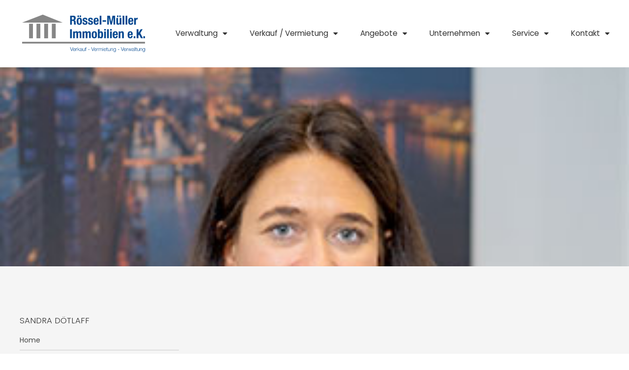

--- FILE ---
content_type: text/html; charset=UTF-8
request_url: https://www.immobilien-rm.com/team/sandra-doetlaff/
body_size: 23745
content:
<!doctype html>
<html lang="de">
<head>
	<meta charset="UTF-8">
		<meta name="viewport" content="width=device-width, initial-scale=1">
	<link rel="profile" href="http://gmpg.org/xfn/11">
	<meta name='robots' content='noindex, nofollow' />

	<!-- This site is optimized with the Yoast SEO plugin v20.8 - https://yoast.com/wordpress/plugins/seo/ -->
	<title>Sandra Dötlaff - Rössel-Müller Immobilien</title>
	<meta property="og:locale" content="de_DE" />
	<meta property="og:type" content="article" />
	<meta property="og:title" content="Sandra Dötlaff - Rössel-Müller Immobilien" />
	<meta property="og:url" content="https://www.immobilien-rm.com/team/sandra-doetlaff/" />
	<meta property="og:site_name" content="Rössel-Müller Immobilien" />
	<meta property="article:modified_time" content="2023-04-26T10:50:46+00:00" />
	<meta property="og:image" content="https://www.immobilien-rm.com/wp-content/uploads/2022/08/Team-Doeltaff.jpg" />
	<meta property="og:image:width" content="311" />
	<meta property="og:image:height" content="230" />
	<meta property="og:image:type" content="image/jpeg" />
	<meta name="twitter:card" content="summary_large_image" />
	<script type="application/ld+json" class="yoast-schema-graph">{"@context":"https://schema.org","@graph":[{"@type":"WebPage","@id":"https://www.immobilien-rm.com/team/sandra-doetlaff/","url":"https://www.immobilien-rm.com/team/sandra-doetlaff/","name":"Sandra Dötlaff - Rössel-Müller Immobilien","isPartOf":{"@id":"https://www.immobilien-rm.com/#website"},"primaryImageOfPage":{"@id":"https://www.immobilien-rm.com/team/sandra-doetlaff/#primaryimage"},"image":{"@id":"https://www.immobilien-rm.com/team/sandra-doetlaff/#primaryimage"},"thumbnailUrl":"https://www.immobilien-rm.com/wp-content/uploads/2022/08/Team-Doeltaff.jpg","datePublished":"2022-08-25T07:59:48+00:00","dateModified":"2023-04-26T10:50:46+00:00","breadcrumb":{"@id":"https://www.immobilien-rm.com/team/sandra-doetlaff/#breadcrumb"},"inLanguage":"de","potentialAction":[{"@type":"ReadAction","target":["https://www.immobilien-rm.com/team/sandra-doetlaff/"]}]},{"@type":"ImageObject","inLanguage":"de","@id":"https://www.immobilien-rm.com/team/sandra-doetlaff/#primaryimage","url":"https://www.immobilien-rm.com/wp-content/uploads/2022/08/Team-Doeltaff.jpg","contentUrl":"https://www.immobilien-rm.com/wp-content/uploads/2022/08/Team-Doeltaff.jpg","width":311,"height":230},{"@type":"BreadcrumbList","@id":"https://www.immobilien-rm.com/team/sandra-doetlaff/#breadcrumb","itemListElement":[{"@type":"ListItem","position":1,"name":"Startseite","item":"https://www.immobilien-rm.com/"},{"@type":"ListItem","position":2,"name":"Team","item":"https://www.immobilien-rm.com/team/"},{"@type":"ListItem","position":3,"name":"Sandra Dötlaff"}]},{"@type":"WebSite","@id":"https://www.immobilien-rm.com/#website","url":"https://www.immobilien-rm.com/","name":"Rössel-Müller Immobilien","description":"","publisher":{"@id":"https://www.immobilien-rm.com/#organization"},"potentialAction":[{"@type":"SearchAction","target":{"@type":"EntryPoint","urlTemplate":"https://www.immobilien-rm.com/?s={search_term_string}"},"query-input":"required name=search_term_string"}],"inLanguage":"de"},{"@type":"Organization","@id":"https://www.immobilien-rm.com/#organization","name":"Rössel-Müller Immobilien","url":"https://www.immobilien-rm.com/","logo":{"@type":"ImageObject","inLanguage":"de","@id":"https://www.immobilien-rm.com/#/schema/logo/image/","url":"https://www.immobilien-rm.com/wp-content/uploads/2022/03/Roessel-Mueller-Immobilien-Logo-pfad-rz.svg","contentUrl":"https://www.immobilien-rm.com/wp-content/uploads/2022/03/Roessel-Mueller-Immobilien-Logo-pfad-rz.svg","width":582,"height":194,"caption":"Rössel-Müller Immobilien"},"image":{"@id":"https://www.immobilien-rm.com/#/schema/logo/image/"}}]}</script>
	<!-- / Yoast SEO plugin. -->


<link rel="alternate" type="application/rss+xml" title="Rössel-Müller Immobilien &raquo; Feed" href="https://www.immobilien-rm.com/feed/" />
<link rel="alternate" type="application/rss+xml" title="Rössel-Müller Immobilien &raquo; Kommentar-Feed" href="https://www.immobilien-rm.com/comments/feed/" />
<script type="text/javascript">
window._wpemojiSettings = {"baseUrl":"https:\/\/s.w.org\/images\/core\/emoji\/14.0.0\/72x72\/","ext":".png","svgUrl":"https:\/\/s.w.org\/images\/core\/emoji\/14.0.0\/svg\/","svgExt":".svg","source":{"concatemoji":"https:\/\/www.immobilien-rm.com\/wp-includes\/js\/wp-emoji-release.min.js?ver=6.2.8"}};
/*! This file is auto-generated */
!function(e,a,t){var n,r,o,i=a.createElement("canvas"),p=i.getContext&&i.getContext("2d");function s(e,t){p.clearRect(0,0,i.width,i.height),p.fillText(e,0,0);e=i.toDataURL();return p.clearRect(0,0,i.width,i.height),p.fillText(t,0,0),e===i.toDataURL()}function c(e){var t=a.createElement("script");t.src=e,t.defer=t.type="text/javascript",a.getElementsByTagName("head")[0].appendChild(t)}for(o=Array("flag","emoji"),t.supports={everything:!0,everythingExceptFlag:!0},r=0;r<o.length;r++)t.supports[o[r]]=function(e){if(p&&p.fillText)switch(p.textBaseline="top",p.font="600 32px Arial",e){case"flag":return s("\ud83c\udff3\ufe0f\u200d\u26a7\ufe0f","\ud83c\udff3\ufe0f\u200b\u26a7\ufe0f")?!1:!s("\ud83c\uddfa\ud83c\uddf3","\ud83c\uddfa\u200b\ud83c\uddf3")&&!s("\ud83c\udff4\udb40\udc67\udb40\udc62\udb40\udc65\udb40\udc6e\udb40\udc67\udb40\udc7f","\ud83c\udff4\u200b\udb40\udc67\u200b\udb40\udc62\u200b\udb40\udc65\u200b\udb40\udc6e\u200b\udb40\udc67\u200b\udb40\udc7f");case"emoji":return!s("\ud83e\udef1\ud83c\udffb\u200d\ud83e\udef2\ud83c\udfff","\ud83e\udef1\ud83c\udffb\u200b\ud83e\udef2\ud83c\udfff")}return!1}(o[r]),t.supports.everything=t.supports.everything&&t.supports[o[r]],"flag"!==o[r]&&(t.supports.everythingExceptFlag=t.supports.everythingExceptFlag&&t.supports[o[r]]);t.supports.everythingExceptFlag=t.supports.everythingExceptFlag&&!t.supports.flag,t.DOMReady=!1,t.readyCallback=function(){t.DOMReady=!0},t.supports.everything||(n=function(){t.readyCallback()},a.addEventListener?(a.addEventListener("DOMContentLoaded",n,!1),e.addEventListener("load",n,!1)):(e.attachEvent("onload",n),a.attachEvent("onreadystatechange",function(){"complete"===a.readyState&&t.readyCallback()})),(e=t.source||{}).concatemoji?c(e.concatemoji):e.wpemoji&&e.twemoji&&(c(e.twemoji),c(e.wpemoji)))}(window,document,window._wpemojiSettings);
</script>
<style type="text/css">
img.wp-smiley,
img.emoji {
	display: inline !important;
	border: none !important;
	box-shadow: none !important;
	height: 1em !important;
	width: 1em !important;
	margin: 0 0.07em !important;
	vertical-align: -0.1em !important;
	background: none !important;
	padding: 0 !important;
}
</style>
	<link rel='stylesheet' id='wp-block-library-css' href='https://www.immobilien-rm.com/wp-includes/css/dist/block-library/style.min.css?ver=6.2.8' type='text/css' media='all' />
<link rel='stylesheet' id='jet-engine-frontend-css' href='https://www.immobilien-rm.com/wp-content/plugins/jet-engine/assets/css/frontend.css?ver=3.1.5' type='text/css' media='all' />
<link rel='stylesheet' id='classic-theme-styles-css' href='https://www.immobilien-rm.com/wp-includes/css/classic-themes.min.css?ver=6.2.8' type='text/css' media='all' />
<style id='global-styles-inline-css' type='text/css'>
body{--wp--preset--color--black: #000000;--wp--preset--color--cyan-bluish-gray: #abb8c3;--wp--preset--color--white: #ffffff;--wp--preset--color--pale-pink: #f78da7;--wp--preset--color--vivid-red: #cf2e2e;--wp--preset--color--luminous-vivid-orange: #ff6900;--wp--preset--color--luminous-vivid-amber: #fcb900;--wp--preset--color--light-green-cyan: #7bdcb5;--wp--preset--color--vivid-green-cyan: #00d084;--wp--preset--color--pale-cyan-blue: #8ed1fc;--wp--preset--color--vivid-cyan-blue: #0693e3;--wp--preset--color--vivid-purple: #9b51e0;--wp--preset--gradient--vivid-cyan-blue-to-vivid-purple: linear-gradient(135deg,rgba(6,147,227,1) 0%,rgb(155,81,224) 100%);--wp--preset--gradient--light-green-cyan-to-vivid-green-cyan: linear-gradient(135deg,rgb(122,220,180) 0%,rgb(0,208,130) 100%);--wp--preset--gradient--luminous-vivid-amber-to-luminous-vivid-orange: linear-gradient(135deg,rgba(252,185,0,1) 0%,rgba(255,105,0,1) 100%);--wp--preset--gradient--luminous-vivid-orange-to-vivid-red: linear-gradient(135deg,rgba(255,105,0,1) 0%,rgb(207,46,46) 100%);--wp--preset--gradient--very-light-gray-to-cyan-bluish-gray: linear-gradient(135deg,rgb(238,238,238) 0%,rgb(169,184,195) 100%);--wp--preset--gradient--cool-to-warm-spectrum: linear-gradient(135deg,rgb(74,234,220) 0%,rgb(151,120,209) 20%,rgb(207,42,186) 40%,rgb(238,44,130) 60%,rgb(251,105,98) 80%,rgb(254,248,76) 100%);--wp--preset--gradient--blush-light-purple: linear-gradient(135deg,rgb(255,206,236) 0%,rgb(152,150,240) 100%);--wp--preset--gradient--blush-bordeaux: linear-gradient(135deg,rgb(254,205,165) 0%,rgb(254,45,45) 50%,rgb(107,0,62) 100%);--wp--preset--gradient--luminous-dusk: linear-gradient(135deg,rgb(255,203,112) 0%,rgb(199,81,192) 50%,rgb(65,88,208) 100%);--wp--preset--gradient--pale-ocean: linear-gradient(135deg,rgb(255,245,203) 0%,rgb(182,227,212) 50%,rgb(51,167,181) 100%);--wp--preset--gradient--electric-grass: linear-gradient(135deg,rgb(202,248,128) 0%,rgb(113,206,126) 100%);--wp--preset--gradient--midnight: linear-gradient(135deg,rgb(2,3,129) 0%,rgb(40,116,252) 100%);--wp--preset--duotone--dark-grayscale: url('#wp-duotone-dark-grayscale');--wp--preset--duotone--grayscale: url('#wp-duotone-grayscale');--wp--preset--duotone--purple-yellow: url('#wp-duotone-purple-yellow');--wp--preset--duotone--blue-red: url('#wp-duotone-blue-red');--wp--preset--duotone--midnight: url('#wp-duotone-midnight');--wp--preset--duotone--magenta-yellow: url('#wp-duotone-magenta-yellow');--wp--preset--duotone--purple-green: url('#wp-duotone-purple-green');--wp--preset--duotone--blue-orange: url('#wp-duotone-blue-orange');--wp--preset--font-size--small: 13px;--wp--preset--font-size--medium: 20px;--wp--preset--font-size--large: 36px;--wp--preset--font-size--x-large: 42px;--wp--preset--spacing--20: 0.44rem;--wp--preset--spacing--30: 0.67rem;--wp--preset--spacing--40: 1rem;--wp--preset--spacing--50: 1.5rem;--wp--preset--spacing--60: 2.25rem;--wp--preset--spacing--70: 3.38rem;--wp--preset--spacing--80: 5.06rem;--wp--preset--shadow--natural: 6px 6px 9px rgba(0, 0, 0, 0.2);--wp--preset--shadow--deep: 12px 12px 50px rgba(0, 0, 0, 0.4);--wp--preset--shadow--sharp: 6px 6px 0px rgba(0, 0, 0, 0.2);--wp--preset--shadow--outlined: 6px 6px 0px -3px rgba(255, 255, 255, 1), 6px 6px rgba(0, 0, 0, 1);--wp--preset--shadow--crisp: 6px 6px 0px rgba(0, 0, 0, 1);}:where(.is-layout-flex){gap: 0.5em;}body .is-layout-flow > .alignleft{float: left;margin-inline-start: 0;margin-inline-end: 2em;}body .is-layout-flow > .alignright{float: right;margin-inline-start: 2em;margin-inline-end: 0;}body .is-layout-flow > .aligncenter{margin-left: auto !important;margin-right: auto !important;}body .is-layout-constrained > .alignleft{float: left;margin-inline-start: 0;margin-inline-end: 2em;}body .is-layout-constrained > .alignright{float: right;margin-inline-start: 2em;margin-inline-end: 0;}body .is-layout-constrained > .aligncenter{margin-left: auto !important;margin-right: auto !important;}body .is-layout-constrained > :where(:not(.alignleft):not(.alignright):not(.alignfull)){max-width: var(--wp--style--global--content-size);margin-left: auto !important;margin-right: auto !important;}body .is-layout-constrained > .alignwide{max-width: var(--wp--style--global--wide-size);}body .is-layout-flex{display: flex;}body .is-layout-flex{flex-wrap: wrap;align-items: center;}body .is-layout-flex > *{margin: 0;}:where(.wp-block-columns.is-layout-flex){gap: 2em;}.has-black-color{color: var(--wp--preset--color--black) !important;}.has-cyan-bluish-gray-color{color: var(--wp--preset--color--cyan-bluish-gray) !important;}.has-white-color{color: var(--wp--preset--color--white) !important;}.has-pale-pink-color{color: var(--wp--preset--color--pale-pink) !important;}.has-vivid-red-color{color: var(--wp--preset--color--vivid-red) !important;}.has-luminous-vivid-orange-color{color: var(--wp--preset--color--luminous-vivid-orange) !important;}.has-luminous-vivid-amber-color{color: var(--wp--preset--color--luminous-vivid-amber) !important;}.has-light-green-cyan-color{color: var(--wp--preset--color--light-green-cyan) !important;}.has-vivid-green-cyan-color{color: var(--wp--preset--color--vivid-green-cyan) !important;}.has-pale-cyan-blue-color{color: var(--wp--preset--color--pale-cyan-blue) !important;}.has-vivid-cyan-blue-color{color: var(--wp--preset--color--vivid-cyan-blue) !important;}.has-vivid-purple-color{color: var(--wp--preset--color--vivid-purple) !important;}.has-black-background-color{background-color: var(--wp--preset--color--black) !important;}.has-cyan-bluish-gray-background-color{background-color: var(--wp--preset--color--cyan-bluish-gray) !important;}.has-white-background-color{background-color: var(--wp--preset--color--white) !important;}.has-pale-pink-background-color{background-color: var(--wp--preset--color--pale-pink) !important;}.has-vivid-red-background-color{background-color: var(--wp--preset--color--vivid-red) !important;}.has-luminous-vivid-orange-background-color{background-color: var(--wp--preset--color--luminous-vivid-orange) !important;}.has-luminous-vivid-amber-background-color{background-color: var(--wp--preset--color--luminous-vivid-amber) !important;}.has-light-green-cyan-background-color{background-color: var(--wp--preset--color--light-green-cyan) !important;}.has-vivid-green-cyan-background-color{background-color: var(--wp--preset--color--vivid-green-cyan) !important;}.has-pale-cyan-blue-background-color{background-color: var(--wp--preset--color--pale-cyan-blue) !important;}.has-vivid-cyan-blue-background-color{background-color: var(--wp--preset--color--vivid-cyan-blue) !important;}.has-vivid-purple-background-color{background-color: var(--wp--preset--color--vivid-purple) !important;}.has-black-border-color{border-color: var(--wp--preset--color--black) !important;}.has-cyan-bluish-gray-border-color{border-color: var(--wp--preset--color--cyan-bluish-gray) !important;}.has-white-border-color{border-color: var(--wp--preset--color--white) !important;}.has-pale-pink-border-color{border-color: var(--wp--preset--color--pale-pink) !important;}.has-vivid-red-border-color{border-color: var(--wp--preset--color--vivid-red) !important;}.has-luminous-vivid-orange-border-color{border-color: var(--wp--preset--color--luminous-vivid-orange) !important;}.has-luminous-vivid-amber-border-color{border-color: var(--wp--preset--color--luminous-vivid-amber) !important;}.has-light-green-cyan-border-color{border-color: var(--wp--preset--color--light-green-cyan) !important;}.has-vivid-green-cyan-border-color{border-color: var(--wp--preset--color--vivid-green-cyan) !important;}.has-pale-cyan-blue-border-color{border-color: var(--wp--preset--color--pale-cyan-blue) !important;}.has-vivid-cyan-blue-border-color{border-color: var(--wp--preset--color--vivid-cyan-blue) !important;}.has-vivid-purple-border-color{border-color: var(--wp--preset--color--vivid-purple) !important;}.has-vivid-cyan-blue-to-vivid-purple-gradient-background{background: var(--wp--preset--gradient--vivid-cyan-blue-to-vivid-purple) !important;}.has-light-green-cyan-to-vivid-green-cyan-gradient-background{background: var(--wp--preset--gradient--light-green-cyan-to-vivid-green-cyan) !important;}.has-luminous-vivid-amber-to-luminous-vivid-orange-gradient-background{background: var(--wp--preset--gradient--luminous-vivid-amber-to-luminous-vivid-orange) !important;}.has-luminous-vivid-orange-to-vivid-red-gradient-background{background: var(--wp--preset--gradient--luminous-vivid-orange-to-vivid-red) !important;}.has-very-light-gray-to-cyan-bluish-gray-gradient-background{background: var(--wp--preset--gradient--very-light-gray-to-cyan-bluish-gray) !important;}.has-cool-to-warm-spectrum-gradient-background{background: var(--wp--preset--gradient--cool-to-warm-spectrum) !important;}.has-blush-light-purple-gradient-background{background: var(--wp--preset--gradient--blush-light-purple) !important;}.has-blush-bordeaux-gradient-background{background: var(--wp--preset--gradient--blush-bordeaux) !important;}.has-luminous-dusk-gradient-background{background: var(--wp--preset--gradient--luminous-dusk) !important;}.has-pale-ocean-gradient-background{background: var(--wp--preset--gradient--pale-ocean) !important;}.has-electric-grass-gradient-background{background: var(--wp--preset--gradient--electric-grass) !important;}.has-midnight-gradient-background{background: var(--wp--preset--gradient--midnight) !important;}.has-small-font-size{font-size: var(--wp--preset--font-size--small) !important;}.has-medium-font-size{font-size: var(--wp--preset--font-size--medium) !important;}.has-large-font-size{font-size: var(--wp--preset--font-size--large) !important;}.has-x-large-font-size{font-size: var(--wp--preset--font-size--x-large) !important;}
.wp-block-navigation a:where(:not(.wp-element-button)){color: inherit;}
:where(.wp-block-columns.is-layout-flex){gap: 2em;}
.wp-block-pullquote{font-size: 1.5em;line-height: 1.6;}
</style>
<link rel='stylesheet' id='hello-elementor-css' href='https://www.immobilien-rm.com/wp-content/themes/hello-elementor/style.min.css?ver=2.2.0' type='text/css' media='all' />
<link rel='stylesheet' id='hello-elementor-theme-style-css' href='https://www.immobilien-rm.com/wp-content/themes/hello-elementor/theme.min.css?ver=2.2.0' type='text/css' media='all' />
<link rel='stylesheet' id='elementor-icons-css' href='https://www.immobilien-rm.com/wp-content/plugins/elementor/assets/lib/eicons/css/elementor-icons.min.css?ver=5.20.0' type='text/css' media='all' />
<link rel='stylesheet' id='elementor-frontend-legacy-css' href='https://www.immobilien-rm.com/wp-content/plugins/elementor/assets/css/frontend-legacy.min.css?ver=3.13.4' type='text/css' media='all' />
<link rel='stylesheet' id='elementor-frontend-css' href='https://www.immobilien-rm.com/wp-content/plugins/elementor/assets/css/frontend.min.css?ver=3.13.4' type='text/css' media='all' />
<link rel='stylesheet' id='swiper-css' href='https://www.immobilien-rm.com/wp-content/plugins/elementor/assets/lib/swiper/css/swiper.min.css?ver=5.3.6' type='text/css' media='all' />
<link rel='stylesheet' id='elementor-post-2058-css' href='https://www.immobilien-rm.com/wp-content/uploads/elementor/css/post-2058.css?ver=1685437963' type='text/css' media='all' />
<link rel='stylesheet' id='elementor-pro-css' href='https://www.immobilien-rm.com/wp-content/plugins/elementor-pro/assets/css/frontend.min.css?ver=3.13.2' type='text/css' media='all' />
<link rel='stylesheet' id='font-awesome-5-all-css' href='https://www.immobilien-rm.com/wp-content/plugins/elementor/assets/lib/font-awesome/css/all.min.css?ver=3.13.4' type='text/css' media='all' />
<link rel='stylesheet' id='font-awesome-4-shim-css' href='https://www.immobilien-rm.com/wp-content/plugins/elementor/assets/lib/font-awesome/css/v4-shims.min.css?ver=3.13.4' type='text/css' media='all' />
<link rel='stylesheet' id='elementor-post-50-css' href='https://www.immobilien-rm.com/wp-content/uploads/elementor/css/post-50.css?ver=1685437973' type='text/css' media='all' />
<link rel='stylesheet' id='elementor-post-323-css' href='https://www.immobilien-rm.com/wp-content/uploads/elementor/css/post-323.css?ver=1685440724' type='text/css' media='all' />
<link rel='stylesheet' id='elementor-post-59629-css' href='https://www.immobilien-rm.com/wp-content/uploads/elementor/css/post-59629.css?ver=1685437964' type='text/css' media='all' />
<link rel='stylesheet' id='elementor-post-2136-css' href='https://www.immobilien-rm.com/wp-content/uploads/elementor/css/post-2136.css?ver=1685437964' type='text/css' media='all' />
<link rel='stylesheet' id='elementor-post-2133-css' href='https://www.immobilien-rm.com/wp-content/uploads/elementor/css/post-2133.css?ver=1685437964' type='text/css' media='all' />
<link rel='stylesheet' id='elementor-post-2130-css' href='https://www.immobilien-rm.com/wp-content/uploads/elementor/css/post-2130.css?ver=1685437964' type='text/css' media='all' />
<link rel='stylesheet' id='elementor-post-2127-css' href='https://www.immobilien-rm.com/wp-content/uploads/elementor/css/post-2127.css?ver=1685437964' type='text/css' media='all' />
<link rel='stylesheet' id='elementor-post-2116-css' href='https://www.immobilien-rm.com/wp-content/uploads/elementor/css/post-2116.css?ver=1685437964' type='text/css' media='all' />
<link rel='stylesheet' id='elementor-post-1741-css' href='https://www.immobilien-rm.com/wp-content/uploads/elementor/css/post-1741.css?ver=1685437964' type='text/css' media='all' />
<link rel='stylesheet' id='borlabs-cookie-css' href='https://www.immobilien-rm.com/wp-content/cache/borlabs-cookie/borlabs-cookie_1_de.css?ver=2.2.63-21' type='text/css' media='all' />
<link rel='stylesheet' id='navi-module-styles-css' href='https://www.immobilien-rm.com/wp-content/plugins/wavepoint-tools/assets/navi-module-styles.css?ver=6.2.8' type='text/css' media='all' />
<link rel='stylesheet' id='footer-styles-css' href='https://www.immobilien-rm.com/wp-content/plugins/wavepoint-tools/assets/footer.css?ver=6.2.8' type='text/css' media='all' />
<link rel='stylesheet' id='wp-general-styles-css' href='https://www.immobilien-rm.com/wp-content/plugins/wavepoint-tools/assets/styles.css?ver=6.2.8' type='text/css' media='all' />
<link rel='stylesheet' id='elementor-icons-wp2ele_arrows-css' href='https://www.immobilien-rm.com/wp-content/uploads/elementor/custom-icons/wp2ele_arrows/css/wp2ele_arrows.css?ver=1.0.0' type='text/css' media='all' />
<link rel='stylesheet' id='elementor-icons-shared-0-css' href='https://www.immobilien-rm.com/wp-content/plugins/elementor/assets/lib/font-awesome/css/fontawesome.min.css?ver=5.15.3' type='text/css' media='all' />
<link rel='stylesheet' id='elementor-icons-fa-solid-css' href='https://www.immobilien-rm.com/wp-content/plugins/elementor/assets/lib/font-awesome/css/solid.min.css?ver=5.15.3' type='text/css' media='all' />
<link rel='stylesheet' id='elementor-icons-fa-brands-css' href='https://www.immobilien-rm.com/wp-content/plugins/elementor/assets/lib/font-awesome/css/brands.min.css?ver=5.15.3' type='text/css' media='all' />
<script type='text/javascript' src='https://www.immobilien-rm.com/wp-content/plugins/elementor/assets/lib/font-awesome/js/v4-shims.min.js?ver=3.13.4' id='font-awesome-4-shim-js'></script>
<script type='text/javascript' src='https://www.immobilien-rm.com/wp-includes/js/jquery/jquery.min.js?ver=3.6.4' id='jquery-core-js'></script>
<script type='text/javascript' src='https://www.immobilien-rm.com/wp-includes/js/jquery/jquery-migrate.min.js?ver=3.4.0' id='jquery-migrate-js'></script>
<link rel="https://api.w.org/" href="https://www.immobilien-rm.com/wp-json/" /><link rel="alternate" type="application/json" href="https://www.immobilien-rm.com/wp-json/wp/v2/team/59531" /><link rel="EditURI" type="application/rsd+xml" title="RSD" href="https://www.immobilien-rm.com/xmlrpc.php?rsd" />
<link rel="wlwmanifest" type="application/wlwmanifest+xml" href="https://www.immobilien-rm.com/wp-includes/wlwmanifest.xml" />
<meta name="generator" content="WordPress 6.2.8" />
<link rel='shortlink' href='https://www.immobilien-rm.com/?p=59531' />
<link rel="alternate" type="application/json+oembed" href="https://www.immobilien-rm.com/wp-json/oembed/1.0/embed?url=https%3A%2F%2Fwww.immobilien-rm.com%2Fteam%2Fsandra-doetlaff%2F" />
<link rel="alternate" type="text/xml+oembed" href="https://www.immobilien-rm.com/wp-json/oembed/1.0/embed?url=https%3A%2F%2Fwww.immobilien-rm.com%2Fteam%2Fsandra-doetlaff%2F&#038;format=xml" />
<meta name="generator" content="Elementor 3.13.4; features: a11y_improvements, additional_custom_breakpoints; settings: css_print_method-external, google_font-enabled, font_display-auto">
<link rel="icon" href="https://www.immobilien-rm.com/wp-content/uploads/2022/02/cropped-favicon-roessel-mueller-immobilien-ek-32x32.png" sizes="32x32" />
<link rel="icon" href="https://www.immobilien-rm.com/wp-content/uploads/2022/02/cropped-favicon-roessel-mueller-immobilien-ek-192x192.png" sizes="192x192" />
<link rel="apple-touch-icon" href="https://www.immobilien-rm.com/wp-content/uploads/2022/02/cropped-favicon-roessel-mueller-immobilien-ek-180x180.png" />
<meta name="msapplication-TileImage" content="https://www.immobilien-rm.com/wp-content/uploads/2022/02/cropped-favicon-roessel-mueller-immobilien-ek-270x270.png" />
		<style type="text/css" id="wp-custom-css">
			body{
    font-family: Poppins;
    font-size: 14px;
		font-weight:400;
    line-height: 24px;
		color: #333333;
		height:100%;
		position:relative;
}

.elementor-widget-heading .elementor-heading-title {
    padding: 0;
    margin: 0;
}

.dialog-message {
    font-size: 14px;
    line-height: 27px;
}

.elementor-editor-active #wpFooter {
    display:none;
}

/* FIX: Anzeige Site-Logo */
.elementor-widget-theme-site-logo > .elementor-widget-container > a {
	display: block;
}


/* EGP */

#breadcrumbs a, #breadcrumbs a:visited, #breadcrumbs .breadcrumb_last {
	color: #034891;
}

#breadcrumbs a:active, #breadcrumbs a:hover {
	color: #042f56;
}


.CIlink a, .CIlink a:visited {
    color: #034891;
		text-decoration:none;
}

.CIlink a:active, .CIlink a:hover {
    color: #666666;
}

.CIinvert a, .CIinvert a:visited {
    color: #666666;
		text-decoration:none;
}

.CIinvert a:active, .CIinvert a:hover {
    color: #034891;
}

.CIMe {
    color: #034891;
}

.CIbutton a, .CIbutton a:visited {
    background-color: #034891;
}

.CIbutton a:active, .CIbutton a:hover {
    background-color: #666666;
}

.elementor-button, .elementor-button:visited {
	background-color: #034891;
}

.elementor-button:active, .elementor-button:hover {
	background-color: #666666;
}

.CIlead {
	border-color: #034891 !important;
}

.elementor-toggle .elementor-toggle-title {
    color: #034891;
}

.elementor-toggle .elementor-toggle-title:hover{
    color: #042f56;
}

/* Linkpfeile  */

.arrowMe:after{
    font-family: "wp2ele_arrows";
    font-style: normal;
    font-weight: normal;
    speak: none;
    display: inline-block;
    text-decoration: inherit;
    width: 1em;
    text-align: center;
    font-variant: normal;
    text-transform: none;
    line-height: 1em;
    content: '\f101';
    -webkit-font-smoothing: antialiased;
	padding-left:5px;
}

/* Link-Farben allgemein */

a {
    color: #034891;
		text-decoration:none;
}

a:active, a:hover {
    color: #042f56;
}

/* Footer-Link-Farben allgemein */

#wpFooter a {
    color: #999999;
}

#wpFooter a:active, #wpFooter a:hover {
    color: #034891 !important;
}

#wave-seo-title {
	font-size:0.9em;
	font-weight:400;
}

#wave-seo-title > a:before {
	font-family: "Font Awesome 5 Free";
  font-weight: 600;
}

/* Farbeinstellungen für Header */

.headertel {
	font-size: 1.8em; 
	line-height: 1.2em;
	color: #034891; 
	font-weight: 300; 
}

.headertel i{
	font-size: 0.75em; 
	line-height: 1.2em; 
	font-weight: 600;
	margin-right:2px;
	transform: scaleX(-1);
}


/* Bilder für Widescreen */

.widePic {
		max-height:405px;
		overflow:hidden;
}

.widePic img {
    width:100% !important;
		height:auto !important;
}

/* Flexibles Suchergebnis-Grid */

@media (min-width: 1024px) {
.db-column-wrap > .elementor-container > .elementor-row {
    flex-wrap: wrap;
}
	
	.db-column-wrap > .elementor-container > .elementor-row:after {
    content: "";
		flex:auto;
}
	
.db-column-wrap > .elementor-container > .elementor-row > .elementor-column {
    flex: 1 1 33% ;
		max-width:33%;
}
}

@media (max-width: 1024px){
    .db-column-wrap > .elementor-container > .elementor-row > .elementor-column {
    flex: 1 1 50% ;
}
}

@media (max-width: 768px) {
    .db-column-wrap > .elementor-container > .elementor-row > .elementor-column {
    flex: 1 1 50% ;
}
}

@media (max-width: 375px) {
    .db-column-wrap > .elementor-container > .elementor-row > .elementor-column {
    flex: 1 1 100% ;
}
}

/* Überschriften Farbfix */

body .elementor-widget-heading.elementor-widget-heading .elementor-heading-title {
    color: inherit;
}

/* Stärke von Fettschriften */

strong {
   font-weight:700; 
}

/* Erfolgsmeldung Kontaktformular gesendet */

.elementor-message-success {
    color: #2da747	;
    margin-top: 20px;
}

/* Subnavi-Modul Einstellungen */

#r2g_navimodul a {
	color: #666666;
}

#r2g_navimodul a:hover {
	color: #034891;
}

#r2g_navimodul > *[id^="menu-"] li.current_page_item > a {
	color: #034891 !important;
}

#r2g_navimodul > *[id^="menu-"] > li.page_item_has_children:after, #r2g_navimodul > *[id^="menu-"] > li.menu-item-has-children:after {
	font-family: "Font Awesome 5 Free";
  font-weight: 600;
	font-size:1em;
	padding-top:4px;
}

/* Aufzählungslisten einrücken */

ul.icon_check {
	list-style-type: none;
	margin-left:-38px;
	text-indent:0;
}

ul.icon_check li:before {
	content: "\f00c";
	font-family: "Font Awesome 5 Free";
  font-weight: 600;
	margin-bottom:5px;
	margin-right:7px;
	color: rgb(120, 170, 0);
	font-size:inherit;
}

ul.icon_check li {
	margin-bottom:5px;
}

ul.icon_arrow {
	list-style-type: none;
	margin-left:-22px;
	text-indent:-14px;
}

ul.icon_arrow li:before {
	font-family: "wp2ele_arrows";
    font-style: normal;
    font-weight: normal;
    speak: none;
    display: inline-block;
    text-decoration: inherit;
    width: 1em;
    text-align: center;
    font-variant: normal;
    text-transform: none;
    line-height: 1em;
    content: '\f105';
		margin-bottom:5px;
		color:#034891;
		font-size:inherit;
}

ul.icon_arrow li {
	margin-bottom:5px;
	padding-left:-15px;
}

ul .listenfix {
	margin-left:-23px;
	
}

ul .listenfix li {
	margin-bottom:5px;
}


/* Textblöcke in Frames ohne Absätze und deren Abstände */

.noP p{
	margin:0;
}

/* Contentbilder in Wordpress */

.alignright {
	float:right;
	margin-left:30px;
	margin-bottom:30px;
	margin-top: 7px;
}

.alignleft {
	float:left;
	margin-right:30px;
	margin-bottom:30px;
	margin-top: 7px;
}

@media (max-width: 375px) {

	.alignright {	
		width:100%;
	}

	.alignleft {
		width:100%;
	}
}

/* Galerie-Zoomfunktion */

.galzoom .gallery-icon{
    overflow:hidden;
}

.galzoom .gallery-icon a img{
	-webkit-transform: scale(1);
	transform: scale(1);
	-webkit-transition: .3s ease-in-out;
	transition: .3s ease-in-out;
}
.galzoom .gallery-icon a img:hover {
	-webkit-transform: scale(1.2);
	transform: scale(1.2);
}

/* Überschriften-Styling */

.wpContent h1{
	margin-top:0;
	margin-bottom:0.2em;
	color: #666666 !important;
}

.wpContent h2{
	margin-top:0;
	margin-bottom:0.2em;
	color: #034891 !important;
}

.wpContent h1 + h2{
	margin-top:15px;
	margin-bottom:30px;
}

.wpContent h2, .wpContent h3, .wpContent h4, .wpContent h5{
	margin-top:1.5em;
}

h1, .h1 strong{
    font-weight:700;
}


h1, .h1 {
		font-family: 'Playfair Display';
    font-size: 2.714em;
    line-height: 1.1em !important;
    font-weight:400;
		color:#034891;
}


h2, .h2 {
    font-weight: 400;
    font-size: 1.5em;
    line-height: 1.2em !important;
		text-transform:uppercase;
}

h3, .h3 {
    font-size: 1.2em;
    line-height: 1.2em !important;
    margin-bottom: 0.625em;
    font-weight: 300;
		text-transform:uppercase;
}

h4, .h4 {
    font-size: 1.143em;
    line-height: 1.500em !important;
    margin-bottom: 0.500em;
    font-weight: 600;
		color: #034891;
}

/* Kontaktformular Verbesserungen */

section .elementor-element .elementor-field-option{
	display: flex;
  flex-wrap: nowrap;
	align-items: flex-start;
}

section .elementor-element .elementor-field-option input[type="checkbox"] {
	width: auto;
	margin-right: 15px;
	margin-top: 5px;
	height:15px;
}

section .elementor-element .elementor-field-option input[type="checkbox"]+label p{
	margin:0;
}

.elementor-field {
	color: #666666 !important;
    font-family: Open Sans;
    font-size: 14px;
}


@media (max-width: 1024px) { 
   h1, .h1 {
    font-size: 1.800em;
    line-height: 1.171em;
    margin-bottom: 0.343em;
    } 

/* Tablet Aussenpadding */
	/* korrektur für den Inhaltsbereich
  * body > .elementor > anstatt
  * body .elementor
  * */
   body > .elementor > .elementor-inner > .elementor-section-wrap > .elementor-section-boxed {
        padding-left: 50px;
        padding-right: 50px
    }
	
	body > .elementor > .elementor-section-wrap > .elementor-section-boxed {
        padding-left: 50px;
        padding-right: 50px
    }
	
	body > .elementor > .elementor-inner > .elementor-section-boxed {
        padding-left: 50px;
        padding-right: 50px
    }
}

/* Mobile Aussenpadding */
@media (max-width: 480px) {
    body > .elementor > .elementor-inner > .elementor-section-wrap > .elementor-section-boxed {
        padding-left: 20px;
        padding-right: 20px
    }
	
		section .elementor-element .elementor-field-option{
			display: inline;
			flex-wrap: inherit;
		}

		section .elementor-element .elementor-field-option input[type="checkbox"] {
			margin-right: 5px;
			display:inline;
		}

		section .elementor-element .elementor-field-option input[type="checkbox"]+label p{
			display:inline;
		}
}		</style>
		</head>
<body class="team-template-default single single-team postid-59531 wp-custom-logo elementor-default elementor-template-full-width elementor-kit-2058 elementor-page-323">

<svg xmlns="http://www.w3.org/2000/svg" viewBox="0 0 0 0" width="0" height="0" focusable="false" role="none" style="visibility: hidden; position: absolute; left: -9999px; overflow: hidden;" ><defs><filter id="wp-duotone-dark-grayscale"><feColorMatrix color-interpolation-filters="sRGB" type="matrix" values=" .299 .587 .114 0 0 .299 .587 .114 0 0 .299 .587 .114 0 0 .299 .587 .114 0 0 " /><feComponentTransfer color-interpolation-filters="sRGB" ><feFuncR type="table" tableValues="0 0.49803921568627" /><feFuncG type="table" tableValues="0 0.49803921568627" /><feFuncB type="table" tableValues="0 0.49803921568627" /><feFuncA type="table" tableValues="1 1" /></feComponentTransfer><feComposite in2="SourceGraphic" operator="in" /></filter></defs></svg><svg xmlns="http://www.w3.org/2000/svg" viewBox="0 0 0 0" width="0" height="0" focusable="false" role="none" style="visibility: hidden; position: absolute; left: -9999px; overflow: hidden;" ><defs><filter id="wp-duotone-grayscale"><feColorMatrix color-interpolation-filters="sRGB" type="matrix" values=" .299 .587 .114 0 0 .299 .587 .114 0 0 .299 .587 .114 0 0 .299 .587 .114 0 0 " /><feComponentTransfer color-interpolation-filters="sRGB" ><feFuncR type="table" tableValues="0 1" /><feFuncG type="table" tableValues="0 1" /><feFuncB type="table" tableValues="0 1" /><feFuncA type="table" tableValues="1 1" /></feComponentTransfer><feComposite in2="SourceGraphic" operator="in" /></filter></defs></svg><svg xmlns="http://www.w3.org/2000/svg" viewBox="0 0 0 0" width="0" height="0" focusable="false" role="none" style="visibility: hidden; position: absolute; left: -9999px; overflow: hidden;" ><defs><filter id="wp-duotone-purple-yellow"><feColorMatrix color-interpolation-filters="sRGB" type="matrix" values=" .299 .587 .114 0 0 .299 .587 .114 0 0 .299 .587 .114 0 0 .299 .587 .114 0 0 " /><feComponentTransfer color-interpolation-filters="sRGB" ><feFuncR type="table" tableValues="0.54901960784314 0.98823529411765" /><feFuncG type="table" tableValues="0 1" /><feFuncB type="table" tableValues="0.71764705882353 0.25490196078431" /><feFuncA type="table" tableValues="1 1" /></feComponentTransfer><feComposite in2="SourceGraphic" operator="in" /></filter></defs></svg><svg xmlns="http://www.w3.org/2000/svg" viewBox="0 0 0 0" width="0" height="0" focusable="false" role="none" style="visibility: hidden; position: absolute; left: -9999px; overflow: hidden;" ><defs><filter id="wp-duotone-blue-red"><feColorMatrix color-interpolation-filters="sRGB" type="matrix" values=" .299 .587 .114 0 0 .299 .587 .114 0 0 .299 .587 .114 0 0 .299 .587 .114 0 0 " /><feComponentTransfer color-interpolation-filters="sRGB" ><feFuncR type="table" tableValues="0 1" /><feFuncG type="table" tableValues="0 0.27843137254902" /><feFuncB type="table" tableValues="0.5921568627451 0.27843137254902" /><feFuncA type="table" tableValues="1 1" /></feComponentTransfer><feComposite in2="SourceGraphic" operator="in" /></filter></defs></svg><svg xmlns="http://www.w3.org/2000/svg" viewBox="0 0 0 0" width="0" height="0" focusable="false" role="none" style="visibility: hidden; position: absolute; left: -9999px; overflow: hidden;" ><defs><filter id="wp-duotone-midnight"><feColorMatrix color-interpolation-filters="sRGB" type="matrix" values=" .299 .587 .114 0 0 .299 .587 .114 0 0 .299 .587 .114 0 0 .299 .587 .114 0 0 " /><feComponentTransfer color-interpolation-filters="sRGB" ><feFuncR type="table" tableValues="0 0" /><feFuncG type="table" tableValues="0 0.64705882352941" /><feFuncB type="table" tableValues="0 1" /><feFuncA type="table" tableValues="1 1" /></feComponentTransfer><feComposite in2="SourceGraphic" operator="in" /></filter></defs></svg><svg xmlns="http://www.w3.org/2000/svg" viewBox="0 0 0 0" width="0" height="0" focusable="false" role="none" style="visibility: hidden; position: absolute; left: -9999px; overflow: hidden;" ><defs><filter id="wp-duotone-magenta-yellow"><feColorMatrix color-interpolation-filters="sRGB" type="matrix" values=" .299 .587 .114 0 0 .299 .587 .114 0 0 .299 .587 .114 0 0 .299 .587 .114 0 0 " /><feComponentTransfer color-interpolation-filters="sRGB" ><feFuncR type="table" tableValues="0.78039215686275 1" /><feFuncG type="table" tableValues="0 0.94901960784314" /><feFuncB type="table" tableValues="0.35294117647059 0.47058823529412" /><feFuncA type="table" tableValues="1 1" /></feComponentTransfer><feComposite in2="SourceGraphic" operator="in" /></filter></defs></svg><svg xmlns="http://www.w3.org/2000/svg" viewBox="0 0 0 0" width="0" height="0" focusable="false" role="none" style="visibility: hidden; position: absolute; left: -9999px; overflow: hidden;" ><defs><filter id="wp-duotone-purple-green"><feColorMatrix color-interpolation-filters="sRGB" type="matrix" values=" .299 .587 .114 0 0 .299 .587 .114 0 0 .299 .587 .114 0 0 .299 .587 .114 0 0 " /><feComponentTransfer color-interpolation-filters="sRGB" ><feFuncR type="table" tableValues="0.65098039215686 0.40392156862745" /><feFuncG type="table" tableValues="0 1" /><feFuncB type="table" tableValues="0.44705882352941 0.4" /><feFuncA type="table" tableValues="1 1" /></feComponentTransfer><feComposite in2="SourceGraphic" operator="in" /></filter></defs></svg><svg xmlns="http://www.w3.org/2000/svg" viewBox="0 0 0 0" width="0" height="0" focusable="false" role="none" style="visibility: hidden; position: absolute; left: -9999px; overflow: hidden;" ><defs><filter id="wp-duotone-blue-orange"><feColorMatrix color-interpolation-filters="sRGB" type="matrix" values=" .299 .587 .114 0 0 .299 .587 .114 0 0 .299 .587 .114 0 0 .299 .587 .114 0 0 " /><feComponentTransfer color-interpolation-filters="sRGB" ><feFuncR type="table" tableValues="0.098039215686275 1" /><feFuncG type="table" tableValues="0 0.66274509803922" /><feFuncB type="table" tableValues="0.84705882352941 0.41960784313725" /><feFuncA type="table" tableValues="1 1" /></feComponentTransfer><feComposite in2="SourceGraphic" operator="in" /></filter></defs></svg>		<div data-elementor-type="header" data-elementor-id="50" class="elementor elementor-50 elementor-location-header">
					<div class="elementor-section-wrap">
								<section class="elementor-section elementor-top-section elementor-element elementor-element-59f74e1 elementor-section-content-middle elementor-section-boxed elementor-section-height-default elementor-section-height-default" data-id="59f74e1" data-element_type="section" id="wpFooter" data-settings="{&quot;background_background&quot;:&quot;classic&quot;}">
						<div class="elementor-container elementor-column-gap-default">
							<div class="elementor-row">
					<div class="elementor-column elementor-col-100 elementor-top-column elementor-element elementor-element-cfc45a5" data-id="cfc45a5" data-element_type="column">
			<div class="elementor-column-wrap elementor-element-populated">
							<div class="elementor-widget-wrap">
						<section class="elementor-section elementor-inner-section elementor-element elementor-element-a0e5f26 elementor-section-content-middle elementor-section-boxed elementor-section-height-default elementor-section-height-default" data-id="a0e5f26" data-element_type="section">
						<div class="elementor-container elementor-column-gap-default">
							<div class="elementor-row">
					<div class="elementor-column elementor-col-33 elementor-inner-column elementor-element elementor-element-77a17a3" data-id="77a17a3" data-element_type="column">
			<div class="elementor-column-wrap elementor-element-populated">
							<div class="elementor-widget-wrap">
						<div class="elementor-element elementor-element-b9493cd elementor-hidden-phone elementor-widget elementor-widget-heading" data-id="b9493cd" data-element_type="widget" data-widget_type="heading.default">
				<div class="elementor-widget-container">
			<p class="elementor-heading-title elementor-size-default"><a href="https://www.wavepoint.de" target="_blank">designed by wavepoint
</a></p>		</div>
				</div>
						</div>
					</div>
		</div>
				<div class="elementor-column elementor-col-33 elementor-inner-column elementor-element elementor-element-7439917" data-id="7439917" data-element_type="column">
			<div class="elementor-column-wrap elementor-element-populated">
							<div class="elementor-widget-wrap">
								</div>
					</div>
		</div>
				<div class="elementor-column elementor-col-33 elementor-inner-column elementor-element elementor-element-16f33cb" data-id="16f33cb" data-element_type="column">
			<div class="elementor-column-wrap elementor-element-populated">
							<div class="elementor-widget-wrap">
						<div class="elementor-element elementor-element-15f6487 elementor-widget elementor-widget-text-editor" data-id="15f6487" data-element_type="widget" data-widget_type="text-editor.default">
				<div class="elementor-widget-container">
								<div class="elementor-text-editor elementor-clearfix">
				<a href="/kontakt/datenschutz/">Datenschutz</a>        <a href="/kontakt/impressum/">Impressum</a>					</div>
						</div>
				</div>
						</div>
					</div>
		</div>
								</div>
					</div>
		</section>
				<section class="elementor-section elementor-inner-section elementor-element elementor-element-2f2164d elementor-section-boxed elementor-section-height-default elementor-section-height-default" data-id="2f2164d" data-element_type="section">
						<div class="elementor-container elementor-column-gap-default">
							<div class="elementor-row">
					<div class="elementor-column elementor-col-100 elementor-inner-column elementor-element elementor-element-d2ac704" data-id="d2ac704" data-element_type="column">
			<div class="elementor-column-wrap elementor-element-populated">
							<div class="elementor-widget-wrap">
								</div>
					</div>
		</div>
								</div>
					</div>
		</section>
						</div>
					</div>
		</div>
								</div>
					</div>
		</section>
				<section class="elementor-section elementor-top-section elementor-element elementor-element-095e90a animated-slow elementor-section-boxed elementor-section-height-default elementor-section-height-default elementor-invisible" data-id="095e90a" data-element_type="section" data-settings="{&quot;animation&quot;:&quot;fadeInDown&quot;,&quot;background_background&quot;:&quot;classic&quot;}">
						<div class="elementor-container elementor-column-gap-default">
							<div class="elementor-row">
					<div class="elementor-column elementor-col-50 elementor-top-column elementor-element elementor-element-7f3e8a2" data-id="7f3e8a2" data-element_type="column">
			<div class="elementor-column-wrap elementor-element-populated">
							<div class="elementor-widget-wrap">
						<div class="elementor-element elementor-element-5e5bc426 elementor-widget elementor-widget-theme-site-logo elementor-widget-image" data-id="5e5bc426" data-element_type="widget" data-widget_type="theme-site-logo.default">
				<div class="elementor-widget-container">
								<div class="elementor-image">
								<a href="https://www.immobilien-rm.com">
			<img width="582" height="194" src="https://www.immobilien-rm.com/wp-content/uploads/2022/03/Roessel-Mueller-Immobilien-Logo-pfad-rz.svg" class="attachment-full size-full wp-image-59349" alt="" loading="lazy" />				</a>
										</div>
						</div>
				</div>
						</div>
					</div>
		</div>
				<div class="elementor-column elementor-col-50 elementor-top-column elementor-element elementor-element-13a0c8c" data-id="13a0c8c" data-element_type="column">
			<div class="elementor-column-wrap elementor-element-populated">
							<div class="elementor-widget-wrap">
						<div class="elementor-element elementor-element-64914fd elementor-hidden-desktop elementor-hidden-tablet elementor-hidden-mobile elementor-view-default elementor-widget elementor-widget-icon" data-id="64914fd" data-element_type="widget" data-widget_type="icon.default">
				<div class="elementor-widget-container">
					<div class="elementor-icon-wrapper">
			<div class="elementor-icon">
			<i aria-hidden="true" class="icon icon-angle-right"></i>			</div>
		</div>
				</div>
				</div>
				<div class="elementor-element elementor-element-1875789 elementor-hidden-tablet elementor-hidden-phone elementor-widget elementor-widget-html" data-id="1875789" data-element_type="widget" data-widget_type="html.default">
				<div class="elementor-widget-container">
			<script>
document.addEventListener('DOMContentLoaded', function() {
var elements = document.querySelectorAll( '.showpopup' );
var popupposts = [ '59629','2116','2127','2130','2133','2136' ]; /* enter your popups IDs here , in the order you want them to show up */
var setPopupsAbsolute = true; /* Position für Popups von "fixed" auf "absolute" setzen. (true | false) */

elements.forEach(function(e,i){
e.addEventListener( 'mouseenter', function(){
jQuery('body').click();
for(var x=0; x<elements.length; x++) {
	if(x != i) {
		elements[x].querySelector('a').classList.remove('highlighted');
	} else {
		elements[x].querySelector('a').classList.add('highlighted');
	}
}

elementorProFrontend.modules.popup.showPopup( { id: popupposts[i] } );
var wpPop = jQuery('#elementor-popup-modal-' + popupposts[i]);
if(setPopupsAbsolute) {
	wpPop.css("position", "absolute");
	wpPop.css("top", "0");
}
wpPop.mouseleave(function() {
	jQuery('body').click();
	removeHighlighted();
});
} );

e.addEventListener('mouseleave', function(e){
	var menuPos = jQuery('.elementor-nav-menu').offset().top;
	if(e.pageY < menuPos) {
		jQuery('body').click();
	}
});

});
});

function removeHighlighted() {
	let elements = document.querySelectorAll( '.showpopup' );
	elements.forEach(function(e,i) {
		let elem = e.querySelector('a');
		if(! elem.classList.contains('elementor-item-active')) {
			elem.classList.remove('highlighted');
		} else {
			elem.classList.add('highlighted');
		}
	});
}
</script>		</div>
				</div>
				<div class="elementor-element elementor-element-1eeb794 elementor-nav-menu__align-right elementor-nav-menu--stretch elementor-nav-menu--dropdown-tablet elementor-nav-menu__text-align-aside elementor-nav-menu--toggle elementor-nav-menu--burger elementor-widget elementor-widget-nav-menu" data-id="1eeb794" data-element_type="widget" id="mainNavi" data-settings="{&quot;full_width&quot;:&quot;stretch&quot;,&quot;layout&quot;:&quot;horizontal&quot;,&quot;submenu_icon&quot;:{&quot;value&quot;:&quot;&lt;i class=\&quot;fas fa-caret-down\&quot;&gt;&lt;\/i&gt;&quot;,&quot;library&quot;:&quot;fa-solid&quot;},&quot;toggle&quot;:&quot;burger&quot;}" data-widget_type="nav-menu.default">
				<div class="elementor-widget-container">
						<nav class="elementor-nav-menu--main elementor-nav-menu__container elementor-nav-menu--layout-horizontal e--pointer-background e--animation-fade">
				<ul id="menu-1-1eeb794" class="elementor-nav-menu"><li class="showpopup menu-item menu-item-type-custom menu-item-object-custom menu-item-has-children menu-item-59639"><a href="/verwaltung/weg-verwaltung/" class="elementor-item">Verwaltung</a>
<ul class="sub-menu elementor-nav-menu--dropdown">
	<li class="menu-item menu-item-type-post_type menu-item-object-page menu-item-59398"><a href="https://www.immobilien-rm.com/verwaltung/weg-verwaltung/" class="elementor-sub-item">WEG-Verwaltung</a></li>
	<li class="menu-item menu-item-type-post_type menu-item-object-page menu-item-59397"><a href="https://www.immobilien-rm.com/verwaltung/mietverwaltung/" class="elementor-sub-item">Mietverwaltung</a></li>
	<li class="menu-item menu-item-type-post_type menu-item-object-page menu-item-59395"><a href="https://www.immobilien-rm.com/verwaltung/sondereigentumsverwaltung/" class="elementor-sub-item">Sondereigentumsverwaltung</a></li>
	<li class="menu-item menu-item-type-post_type menu-item-object-page menu-item-59394"><a href="https://www.immobilien-rm.com/verwaltung/sonstige-leistungen/" class="elementor-sub-item">Digitale Immobilienverwaltung</a></li>
	<li class="menu-item menu-item-type-post_type menu-item-object-page menu-item-59393"><a href="https://www.immobilien-rm.com/verwaltung/verwaltungsreferenzen/" class="elementor-sub-item">Verwaltungsreferenzen</a></li>
	<li class="menu-item menu-item-type-post_type menu-item-object-page menu-item-59602"><a href="https://www.immobilien-rm.com/verwaltung/mitgliedschaft-und-partner/" class="elementor-sub-item">Mitgliedschaft und Partner</a></li>
</ul>
</li>
<li class="showpopup menu-item menu-item-type-custom menu-item-object-custom menu-item-has-children menu-item-1023"><a href="/verkaufen/makleralleinauftrag/" class="elementor-item">Verkauf / Vermietung</a>
<ul class="sub-menu elementor-nav-menu--dropdown">
	<li class="menu-item menu-item-type-post_type menu-item-object-page menu-item-58932"><a href="https://www.immobilien-rm.com/verkaufen/makleralleinauftrag/" class="elementor-sub-item">Makleralleinauftrag</a></li>
	<li class="menu-item menu-item-type-post_type menu-item-object-page menu-item-58931"><a href="https://www.immobilien-rm.com/verkaufen/wertermittlung/" class="elementor-sub-item">Wertermittlung</a></li>
	<li class="menu-item menu-item-type-post_type menu-item-object-page menu-item-58930"><a href="https://www.immobilien-rm.com/verkaufen/verkaufsvorbereitung/" class="elementor-sub-item">Verkaufsvorbereitung</a></li>
	<li class="menu-item menu-item-type-post_type menu-item-object-page menu-item-58944"><a href="https://www.immobilien-rm.com/verkaufen/vermarktung/" class="elementor-sub-item">Vermarktung</a></li>
	<li class="menu-item menu-item-type-post_type menu-item-object-page menu-item-58943"><a href="https://www.immobilien-rm.com/verkaufen/begleitung/" class="elementor-sub-item">Begleitung</a></li>
	<li class="menu-item menu-item-type-post_type menu-item-object-page menu-item-58942"><a href="https://www.immobilien-rm.com/verkaufen/nachbetreuung/" class="elementor-sub-item">Nachbetreuung</a></li>
	<li class="menu-item menu-item-type-post_type menu-item-object-page menu-item-58941"><a href="https://www.immobilien-rm.com/verkaufen/tipps-fuer-privatverkaeufer/" class="elementor-sub-item">Tipps für Privatverkäufer</a></li>
	<li class="menu-item menu-item-type-post_type menu-item-object-page menu-item-58995"><a href="https://www.immobilien-rm.com/verkaufen/maklerprovision/" class="elementor-sub-item">Maklerprovision</a></li>
	<li class="menu-item menu-item-type-post_type menu-item-object-page menu-item-58994"><a href="https://www.immobilien-rm.com/verkaufen/referenzobjekte/" class="elementor-sub-item">Referenzobjekte</a></li>
	<li class="menu-item menu-item-type-post_type menu-item-object-page menu-item-58993"><a href="https://www.immobilien-rm.com/verkaufen/verkaufsanfrage/" class="elementor-sub-item">Verkaufsanfrage</a></li>
</ul>
</li>
<li class="showpopup menu-item menu-item-type-custom menu-item-object-custom menu-item-has-children menu-item-1024"><a href="/immobilien/" class="elementor-item">Angebote</a>
<ul class="sub-menu elementor-nav-menu--dropdown">
	<li class="menu-item menu-item-type-post_type menu-item-object-page menu-item-59054"><a href="https://www.immobilien-rm.com/immobilien/" class="elementor-sub-item">Immobilien</a></li>
	<li class="menu-item menu-item-type-post_type menu-item-object-page menu-item-59052"><a href="https://www.immobilien-rm.com/kaufen/vip-service/" class="elementor-sub-item">VIP-Service</a></li>
	<li class="menu-item menu-item-type-post_type menu-item-object-page menu-item-59051"><a href="https://www.immobilien-rm.com/kaufen/finanzierung/" class="elementor-sub-item">Finanzierung</a></li>
	<li class="menu-item menu-item-type-post_type menu-item-object-page menu-item-59053"><a href="https://www.immobilien-rm.com/kaufen/energieausweis/" class="elementor-sub-item">Energieausweis</a></li>
	<li class="menu-item menu-item-type-post_type menu-item-object-page menu-item-59071"><a href="https://www.immobilien-rm.com/kaufen/maklerprovision/" class="elementor-sub-item">Maklerprovision</a></li>
	<li class="menu-item menu-item-type-post_type menu-item-object-page menu-item-59072"><a href="https://www.immobilien-rm.com/kaufen/suchauftrag/" class="elementor-sub-item">Suchauftrag</a></li>
</ul>
</li>
<li class="showpopup menu-item menu-item-type-custom menu-item-object-custom menu-item-has-children menu-item-1025"><a href="/unternehmen/firmenprofil/" class="elementor-item">Unternehmen</a>
<ul class="sub-menu elementor-nav-menu--dropdown">
	<li class="menu-item menu-item-type-post_type menu-item-object-page menu-item-528"><a href="https://www.immobilien-rm.com/unternehmen/firmenprofil/" class="elementor-sub-item">Firmenprofil</a></li>
	<li class="menu-item menu-item-type-post_type menu-item-object-page menu-item-61130"><a href="https://www.immobilien-rm.com/unternehmen/karriere/" class="elementor-sub-item">Karriere</a></li>
	<li class="menu-item menu-item-type-post_type menu-item-object-page menu-item-526"><a href="https://www.immobilien-rm.com/unternehmen/kundenstimmen/" class="elementor-sub-item">Kundenstimmen</a></li>
	<li class="menu-item menu-item-type-post_type menu-item-object-page menu-item-525"><a href="https://www.immobilien-rm.com/unternehmen/auszeichnungen/" class="elementor-sub-item">Auszeichnungen</a></li>
</ul>
</li>
<li class="showpopup menu-item menu-item-type-custom menu-item-object-custom menu-item-has-children menu-item-1026"><a href="/service/finanzierungsrechner/" class="elementor-item">Service</a>
<ul class="sub-menu elementor-nav-menu--dropdown">
	<li class="menu-item menu-item-type-post_type menu-item-object-page menu-item-545"><a href="https://www.immobilien-rm.com/service/finanzierungsrechner/" class="elementor-sub-item">Finanzierungsrechner</a></li>
	<li class="menu-item menu-item-type-post_type menu-item-object-page menu-item-544"><a href="https://www.immobilien-rm.com/service/immobilien-news/" class="elementor-sub-item">Immobilien News</a></li>
	<li class="menu-item menu-item-type-post_type menu-item-object-page menu-item-543"><a href="https://www.immobilien-rm.com/service/immobilien-abc/" class="elementor-sub-item">Immobilien-ABC</a></li>
	<li class="menu-item menu-item-type-post_type menu-item-object-page menu-item-542"><a href="https://www.immobilien-rm.com/service/umzugs-checkliste/" class="elementor-sub-item">Umzugs-Checkliste</a></li>
	<li class="menu-item menu-item-type-post_type menu-item-object-page menu-item-541"><a href="https://www.immobilien-rm.com/service/widerrufsrecht/" class="elementor-sub-item">Widerrufsrecht</a></li>
</ul>
</li>
<li class="showpopup menu-item menu-item-type-post_type menu-item-object-page menu-item-has-children menu-item-146"><a href="https://www.immobilien-rm.com/kontakt/" class="elementor-item">Kontakt</a>
<ul class="sub-menu elementor-nav-menu--dropdown">
	<li class="menu-item menu-item-type-post_type menu-item-object-page menu-item-1028"><a href="https://www.immobilien-rm.com/kontakt/impressum/" class="elementor-sub-item">Impressum</a></li>
	<li class="menu-item menu-item-type-post_type menu-item-object-page menu-item-1027"><a href="https://www.immobilien-rm.com/kontakt/datenschutz/" class="elementor-sub-item">Datenschutz</a></li>
</ul>
</li>
</ul>			</nav>
					<div class="elementor-menu-toggle" role="button" tabindex="0" aria-label="Menü Umschalter" aria-expanded="false">
			<i aria-hidden="true" role="presentation" class="elementor-menu-toggle__icon--open eicon-menu-bar"></i><i aria-hidden="true" role="presentation" class="elementor-menu-toggle__icon--close eicon-close"></i>			<span class="elementor-screen-only">Menü</span>
		</div>
					<nav class="elementor-nav-menu--dropdown elementor-nav-menu__container" aria-hidden="true">
				<ul id="menu-2-1eeb794" class="elementor-nav-menu"><li class="showpopup menu-item menu-item-type-custom menu-item-object-custom menu-item-has-children menu-item-59639"><a href="/verwaltung/weg-verwaltung/" class="elementor-item" tabindex="-1">Verwaltung</a>
<ul class="sub-menu elementor-nav-menu--dropdown">
	<li class="menu-item menu-item-type-post_type menu-item-object-page menu-item-59398"><a href="https://www.immobilien-rm.com/verwaltung/weg-verwaltung/" class="elementor-sub-item" tabindex="-1">WEG-Verwaltung</a></li>
	<li class="menu-item menu-item-type-post_type menu-item-object-page menu-item-59397"><a href="https://www.immobilien-rm.com/verwaltung/mietverwaltung/" class="elementor-sub-item" tabindex="-1">Mietverwaltung</a></li>
	<li class="menu-item menu-item-type-post_type menu-item-object-page menu-item-59395"><a href="https://www.immobilien-rm.com/verwaltung/sondereigentumsverwaltung/" class="elementor-sub-item" tabindex="-1">Sondereigentumsverwaltung</a></li>
	<li class="menu-item menu-item-type-post_type menu-item-object-page menu-item-59394"><a href="https://www.immobilien-rm.com/verwaltung/sonstige-leistungen/" class="elementor-sub-item" tabindex="-1">Digitale Immobilienverwaltung</a></li>
	<li class="menu-item menu-item-type-post_type menu-item-object-page menu-item-59393"><a href="https://www.immobilien-rm.com/verwaltung/verwaltungsreferenzen/" class="elementor-sub-item" tabindex="-1">Verwaltungsreferenzen</a></li>
	<li class="menu-item menu-item-type-post_type menu-item-object-page menu-item-59602"><a href="https://www.immobilien-rm.com/verwaltung/mitgliedschaft-und-partner/" class="elementor-sub-item" tabindex="-1">Mitgliedschaft und Partner</a></li>
</ul>
</li>
<li class="showpopup menu-item menu-item-type-custom menu-item-object-custom menu-item-has-children menu-item-1023"><a href="/verkaufen/makleralleinauftrag/" class="elementor-item" tabindex="-1">Verkauf / Vermietung</a>
<ul class="sub-menu elementor-nav-menu--dropdown">
	<li class="menu-item menu-item-type-post_type menu-item-object-page menu-item-58932"><a href="https://www.immobilien-rm.com/verkaufen/makleralleinauftrag/" class="elementor-sub-item" tabindex="-1">Makleralleinauftrag</a></li>
	<li class="menu-item menu-item-type-post_type menu-item-object-page menu-item-58931"><a href="https://www.immobilien-rm.com/verkaufen/wertermittlung/" class="elementor-sub-item" tabindex="-1">Wertermittlung</a></li>
	<li class="menu-item menu-item-type-post_type menu-item-object-page menu-item-58930"><a href="https://www.immobilien-rm.com/verkaufen/verkaufsvorbereitung/" class="elementor-sub-item" tabindex="-1">Verkaufsvorbereitung</a></li>
	<li class="menu-item menu-item-type-post_type menu-item-object-page menu-item-58944"><a href="https://www.immobilien-rm.com/verkaufen/vermarktung/" class="elementor-sub-item" tabindex="-1">Vermarktung</a></li>
	<li class="menu-item menu-item-type-post_type menu-item-object-page menu-item-58943"><a href="https://www.immobilien-rm.com/verkaufen/begleitung/" class="elementor-sub-item" tabindex="-1">Begleitung</a></li>
	<li class="menu-item menu-item-type-post_type menu-item-object-page menu-item-58942"><a href="https://www.immobilien-rm.com/verkaufen/nachbetreuung/" class="elementor-sub-item" tabindex="-1">Nachbetreuung</a></li>
	<li class="menu-item menu-item-type-post_type menu-item-object-page menu-item-58941"><a href="https://www.immobilien-rm.com/verkaufen/tipps-fuer-privatverkaeufer/" class="elementor-sub-item" tabindex="-1">Tipps für Privatverkäufer</a></li>
	<li class="menu-item menu-item-type-post_type menu-item-object-page menu-item-58995"><a href="https://www.immobilien-rm.com/verkaufen/maklerprovision/" class="elementor-sub-item" tabindex="-1">Maklerprovision</a></li>
	<li class="menu-item menu-item-type-post_type menu-item-object-page menu-item-58994"><a href="https://www.immobilien-rm.com/verkaufen/referenzobjekte/" class="elementor-sub-item" tabindex="-1">Referenzobjekte</a></li>
	<li class="menu-item menu-item-type-post_type menu-item-object-page menu-item-58993"><a href="https://www.immobilien-rm.com/verkaufen/verkaufsanfrage/" class="elementor-sub-item" tabindex="-1">Verkaufsanfrage</a></li>
</ul>
</li>
<li class="showpopup menu-item menu-item-type-custom menu-item-object-custom menu-item-has-children menu-item-1024"><a href="/immobilien/" class="elementor-item" tabindex="-1">Angebote</a>
<ul class="sub-menu elementor-nav-menu--dropdown">
	<li class="menu-item menu-item-type-post_type menu-item-object-page menu-item-59054"><a href="https://www.immobilien-rm.com/immobilien/" class="elementor-sub-item" tabindex="-1">Immobilien</a></li>
	<li class="menu-item menu-item-type-post_type menu-item-object-page menu-item-59052"><a href="https://www.immobilien-rm.com/kaufen/vip-service/" class="elementor-sub-item" tabindex="-1">VIP-Service</a></li>
	<li class="menu-item menu-item-type-post_type menu-item-object-page menu-item-59051"><a href="https://www.immobilien-rm.com/kaufen/finanzierung/" class="elementor-sub-item" tabindex="-1">Finanzierung</a></li>
	<li class="menu-item menu-item-type-post_type menu-item-object-page menu-item-59053"><a href="https://www.immobilien-rm.com/kaufen/energieausweis/" class="elementor-sub-item" tabindex="-1">Energieausweis</a></li>
	<li class="menu-item menu-item-type-post_type menu-item-object-page menu-item-59071"><a href="https://www.immobilien-rm.com/kaufen/maklerprovision/" class="elementor-sub-item" tabindex="-1">Maklerprovision</a></li>
	<li class="menu-item menu-item-type-post_type menu-item-object-page menu-item-59072"><a href="https://www.immobilien-rm.com/kaufen/suchauftrag/" class="elementor-sub-item" tabindex="-1">Suchauftrag</a></li>
</ul>
</li>
<li class="showpopup menu-item menu-item-type-custom menu-item-object-custom menu-item-has-children menu-item-1025"><a href="/unternehmen/firmenprofil/" class="elementor-item" tabindex="-1">Unternehmen</a>
<ul class="sub-menu elementor-nav-menu--dropdown">
	<li class="menu-item menu-item-type-post_type menu-item-object-page menu-item-528"><a href="https://www.immobilien-rm.com/unternehmen/firmenprofil/" class="elementor-sub-item" tabindex="-1">Firmenprofil</a></li>
	<li class="menu-item menu-item-type-post_type menu-item-object-page menu-item-61130"><a href="https://www.immobilien-rm.com/unternehmen/karriere/" class="elementor-sub-item" tabindex="-1">Karriere</a></li>
	<li class="menu-item menu-item-type-post_type menu-item-object-page menu-item-526"><a href="https://www.immobilien-rm.com/unternehmen/kundenstimmen/" class="elementor-sub-item" tabindex="-1">Kundenstimmen</a></li>
	<li class="menu-item menu-item-type-post_type menu-item-object-page menu-item-525"><a href="https://www.immobilien-rm.com/unternehmen/auszeichnungen/" class="elementor-sub-item" tabindex="-1">Auszeichnungen</a></li>
</ul>
</li>
<li class="showpopup menu-item menu-item-type-custom menu-item-object-custom menu-item-has-children menu-item-1026"><a href="/service/finanzierungsrechner/" class="elementor-item" tabindex="-1">Service</a>
<ul class="sub-menu elementor-nav-menu--dropdown">
	<li class="menu-item menu-item-type-post_type menu-item-object-page menu-item-545"><a href="https://www.immobilien-rm.com/service/finanzierungsrechner/" class="elementor-sub-item" tabindex="-1">Finanzierungsrechner</a></li>
	<li class="menu-item menu-item-type-post_type menu-item-object-page menu-item-544"><a href="https://www.immobilien-rm.com/service/immobilien-news/" class="elementor-sub-item" tabindex="-1">Immobilien News</a></li>
	<li class="menu-item menu-item-type-post_type menu-item-object-page menu-item-543"><a href="https://www.immobilien-rm.com/service/immobilien-abc/" class="elementor-sub-item" tabindex="-1">Immobilien-ABC</a></li>
	<li class="menu-item menu-item-type-post_type menu-item-object-page menu-item-542"><a href="https://www.immobilien-rm.com/service/umzugs-checkliste/" class="elementor-sub-item" tabindex="-1">Umzugs-Checkliste</a></li>
	<li class="menu-item menu-item-type-post_type menu-item-object-page menu-item-541"><a href="https://www.immobilien-rm.com/service/widerrufsrecht/" class="elementor-sub-item" tabindex="-1">Widerrufsrecht</a></li>
</ul>
</li>
<li class="showpopup menu-item menu-item-type-post_type menu-item-object-page menu-item-has-children menu-item-146"><a href="https://www.immobilien-rm.com/kontakt/" class="elementor-item" tabindex="-1">Kontakt</a>
<ul class="sub-menu elementor-nav-menu--dropdown">
	<li class="menu-item menu-item-type-post_type menu-item-object-page menu-item-1028"><a href="https://www.immobilien-rm.com/kontakt/impressum/" class="elementor-sub-item" tabindex="-1">Impressum</a></li>
	<li class="menu-item menu-item-type-post_type menu-item-object-page menu-item-1027"><a href="https://www.immobilien-rm.com/kontakt/datenschutz/" class="elementor-sub-item" tabindex="-1">Datenschutz</a></li>
</ul>
</li>
</ul>			</nav>
				</div>
				</div>
						</div>
					</div>
		</div>
								</div>
					</div>
		</section>
							</div>
				</div>
				<div data-elementor-type="single" data-elementor-id="323" class="elementor elementor-323 elementor-location-single post-59531 team type-team status-publish has-post-thumbnail hentry">
					<div class="elementor-section-wrap">
								<section class="elementor-section elementor-top-section elementor-element elementor-element-9b5bcff elementor-section-full_width elementor-section-height-default elementor-section-height-default" data-id="9b5bcff" data-element_type="section">
						<div class="elementor-container elementor-column-gap-default">
							<div class="elementor-row">
					<div class="elementor-column elementor-col-100 elementor-top-column elementor-element elementor-element-1988e405" data-id="1988e405" data-element_type="column">
			<div class="elementor-column-wrap elementor-element-populated">
							<div class="elementor-widget-wrap">
						<div class="elementor-element elementor-element-3c4f7fd9 widePic elementor-widget elementor-widget-theme-post-featured-image elementor-widget-image" data-id="3c4f7fd9" data-element_type="widget" data-widget_type="theme-post-featured-image.default">
				<div class="elementor-widget-container">
								<div class="elementor-image">
												<img width="311" height="230" src="https://www.immobilien-rm.com/wp-content/uploads/2022/08/Team-Doeltaff.jpg" class="attachment-full size-full wp-image-59614" alt="" loading="lazy" srcset="https://www.immobilien-rm.com/wp-content/uploads/2022/08/Team-Doeltaff.jpg 311w, https://www.immobilien-rm.com/wp-content/uploads/2022/08/Team-Doeltaff-300x222.jpg 300w" sizes="(max-width: 311px) 100vw, 311px" />														</div>
						</div>
				</div>
						</div>
					</div>
		</div>
								</div>
					</div>
		</section>
				<section class="elementor-section elementor-top-section elementor-element elementor-element-4507292e wpContent elementor-reverse-tablet elementor-reverse-mobile elementor-section-boxed elementor-section-height-default elementor-section-height-default" data-id="4507292e" data-element_type="section" data-settings="{&quot;background_background&quot;:&quot;classic&quot;}">
						<div class="elementor-container elementor-column-gap-default">
							<div class="elementor-row">
					<div class="elementor-column elementor-col-33 elementor-top-column elementor-element elementor-element-14f06d40" data-id="14f06d40" data-element_type="column">
			<div class="elementor-column-wrap elementor-element-populated">
							<div class="elementor-widget-wrap">
						<div class="elementor-element elementor-element-c1052fe elementor-widget elementor-widget-Subnavi" data-id="c1052fe" data-element_type="widget" data-widget_type="Subnavi.default">
				<div class="elementor-widget-container">
			<div id="r2g_navimodul" class="r2g_module-border"><div class="module-title h3">Sandra Dötlaff</div><ul id="menu-content-navi"><li class="page_item page-item-33"><a href="https://www.immobilien-rm.com/">Home</a></li>
<li class="page_item page-item-136 page_item_has_children"><a href="https://www.immobilien-rm.com/verkaufen/">Verkaufen</a>
<ul class='children'>
	<li class="page_item page-item-58923"><a href="https://www.immobilien-rm.com/verkaufen/makleralleinauftrag/">Makleralleinauftrag</a></li>
	<li class="page_item page-item-58926"><a href="https://www.immobilien-rm.com/verkaufen/wertermittlung/">Wertermittlung</a></li>
	<li class="page_item page-item-58928"><a href="https://www.immobilien-rm.com/verkaufen/verkaufsvorbereitung/">Verkaufsvorbereitung</a></li>
	<li class="page_item page-item-58933"><a href="https://www.immobilien-rm.com/verkaufen/vermarktung/">Vermarktung</a></li>
	<li class="page_item page-item-58935"><a href="https://www.immobilien-rm.com/verkaufen/begleitung/">Begleitung</a></li>
	<li class="page_item page-item-58937"><a href="https://www.immobilien-rm.com/verkaufen/nachbetreuung/">Nachbetreuung</a></li>
	<li class="page_item page-item-58939"><a href="https://www.immobilien-rm.com/verkaufen/tipps-fuer-privatverkaeufer/">Tipps für Privatverkäufer</a></li>
	<li class="page_item page-item-58981"><a href="https://www.immobilien-rm.com/verkaufen/maklerprovision/">Maklerprovision</a></li>
	<li class="page_item page-item-58983"><a href="https://www.immobilien-rm.com/verkaufen/referenzobjekte/">Referenzobjekte</a></li>
	<li class="page_item page-item-58985"><a href="https://www.immobilien-rm.com/verkaufen/verkaufsanfrage/">Verkaufsanfrage</a></li>
</ul>
</li>
<li class="page_item page-item-59378 page_item_has_children"><a href="https://www.immobilien-rm.com/verwaltung/">Verwaltung</a>
<ul class='children'>
	<li class="page_item page-item-59380"><a href="https://www.immobilien-rm.com/verwaltung/weg-verwaltung/">WEG-Verwaltung</a></li>
	<li class="page_item page-item-59382"><a href="https://www.immobilien-rm.com/verwaltung/mietverwaltung/">Mietverwaltung</a></li>
	<li class="page_item page-item-59386"><a href="https://www.immobilien-rm.com/verwaltung/sondereigentumsverwaltung/">Sondereigentumsverwaltung</a></li>
	<li class="page_item page-item-59388"><a href="https://www.immobilien-rm.com/verwaltung/sonstige-leistungen/">Digitale Immobilienverwaltung</a></li>
	<li class="page_item page-item-59586"><a href="https://www.immobilien-rm.com/verwaltung/mitgliedschaft-und-partner/">Mitgliedschaft und Partner</a></li>
	<li class="page_item page-item-59390"><a href="https://www.immobilien-rm.com/verwaltung/verwaltungsreferenzen/">Verwaltungsreferenzen</a></li>
</ul>
</li>
<li class="page_item page-item-21138"><a href="https://www.immobilien-rm.com/immobilien/">Immobilien</a></li>
<li class="page_item page-item-59034 page_item_has_children"><a href="https://www.immobilien-rm.com/kaufen/">Kaufen</a>
<ul class='children'>
	<li class="page_item page-item-59167"><a href="https://www.immobilien-rm.com/kaufen/immobilien/">Immobilien</a></li>
	<li class="page_item page-item-59040"><a href="https://www.immobilien-rm.com/kaufen/vip-service/">VIP-Service</a></li>
	<li class="page_item page-item-59042"><a href="https://www.immobilien-rm.com/kaufen/finanzierung/">Finanzierung</a></li>
	<li class="page_item page-item-59036"><a href="https://www.immobilien-rm.com/kaufen/energieausweis/">Energieausweis</a></li>
	<li class="page_item page-item-59060"><a href="https://www.immobilien-rm.com/kaufen/maklerprovision/">Maklerprovision</a></li>
	<li class="page_item page-item-59062"><a href="https://www.immobilien-rm.com/kaufen/suchauftrag/">Suchauftrag</a></li>
</ul>
</li>
<li class="page_item page-item-140 page_item_has_children"><a href="https://www.immobilien-rm.com/unternehmen/">Unternehmen</a>
<ul class='children'>
	<li class="page_item page-item-508"><a href="https://www.immobilien-rm.com/unternehmen/firmenprofil/">Firmenprofil</a></li>
	<li class="page_item page-item-61117"><a href="https://www.immobilien-rm.com/unternehmen/karriere/">Karriere</a></li>
	<li class="page_item page-item-519"><a href="https://www.immobilien-rm.com/unternehmen/kundenstimmen/">Kundenstimmen</a></li>
	<li class="page_item page-item-521"><a href="https://www.immobilien-rm.com/unternehmen/auszeichnungen/">Auszeichnungen</a></li>
</ul>
</li>
<li class="page_item page-item-142 page_item_has_children"><a href="https://www.immobilien-rm.com/service/">Service</a>
<ul class='children'>
	<li class="page_item page-item-530"><a href="https://www.immobilien-rm.com/service/finanzierungsrechner/">Finanzierungsrechner</a></li>
	<li class="page_item page-item-532"><a href="https://www.immobilien-rm.com/service/immobilien-news/">Immobilien News</a></li>
	<li class="page_item page-item-534"><a href="https://www.immobilien-rm.com/service/immobilien-abc/">Immobilien-ABC</a></li>
	<li class="page_item page-item-536"><a href="https://www.immobilien-rm.com/service/umzugs-checkliste/">Umzugs-Checkliste</a></li>
	<li class="page_item page-item-538"><a href="https://www.immobilien-rm.com/service/widerrufsrecht/">Widerrufsrecht</a></li>
</ul>
</li>
<li class="page_item page-item-144 page_item_has_children"><a href="https://www.immobilien-rm.com/kontakt/">Kontakt</a>
<ul class='children'>
	<li class="page_item page-item-409"><a href="https://www.immobilien-rm.com/kontakt/impressum/">Impressum</a></li>
	<li class="page_item page-item-411"><a href="https://www.immobilien-rm.com/kontakt/datenschutz/">Datenschutz</a></li>
</ul>
</li>
<li class="page_item page-item-59846 page_item_has_children"><a href="https://www.immobilien-rm.com/informationen/">Informationen</a>
<ul class='children'>
	<li class="page_item page-item-59848"><a href="https://www.immobilien-rm.com/informationen/hausverwaltung-leverkusen/">Hausverwaltung Leverkusen</a></li>
</ul>
</li>
</ul></div>		</div>
				</div>
						</div>
					</div>
		</div>
				<div class="elementor-column elementor-col-33 elementor-top-column elementor-element elementor-element-2bb57d60" data-id="2bb57d60" data-element_type="column">
			<div class="elementor-column-wrap">
							<div class="elementor-widget-wrap">
								</div>
					</div>
		</div>
				<div class="elementor-column elementor-col-33 elementor-top-column elementor-element elementor-element-20146bf6" data-id="20146bf6" data-element_type="column">
			<div class="elementor-column-wrap elementor-element-populated">
							<div class="elementor-widget-wrap">
								</div>
					</div>
		</div>
								</div>
					</div>
		</section>
				<section class="elementor-section elementor-top-section elementor-element elementor-element-e65015f elementor-section-boxed elementor-section-height-default elementor-section-height-default" data-id="e65015f" data-element_type="section" data-settings="{&quot;background_background&quot;:&quot;classic&quot;}">
							<div class="elementor-background-overlay"></div>
							<div class="elementor-container elementor-column-gap-no">
							<div class="elementor-row">
					<div class="elementor-column elementor-col-33 elementor-top-column elementor-element elementor-element-b9a49df" data-id="b9a49df" data-element_type="column">
			<div class="elementor-column-wrap elementor-element-populated">
							<div class="elementor-widget-wrap">
						<div class="elementor-element elementor-element-6f02606 elementor-widget elementor-widget-heading" data-id="6f02606" data-element_type="widget" data-widget_type="heading.default">
				<div class="elementor-widget-container">
			<div class="elementor-heading-title elementor-size-default">Social Media</div>		</div>
				</div>
				<section class="elementor-section elementor-inner-section elementor-element elementor-element-1f37c59 elementor-section-boxed elementor-section-height-default elementor-section-height-default" data-id="1f37c59" data-element_type="section">
						<div class="elementor-container elementor-column-gap-no">
							<div class="elementor-row">
					<div class="elementor-column elementor-col-50 elementor-inner-column elementor-element elementor-element-5e2e0a5" data-id="5e2e0a5" data-element_type="column">
			<div class="elementor-column-wrap elementor-element-populated">
							<div class="elementor-widget-wrap">
						<div class="elementor-element elementor-element-ba947ff elementor-widget elementor-widget-spacer" data-id="ba947ff" data-element_type="widget" data-widget_type="spacer.default">
				<div class="elementor-widget-container">
					<div class="elementor-spacer">
			<div class="elementor-spacer-inner"></div>
		</div>
				</div>
				</div>
						</div>
					</div>
		</div>
				<div class="elementor-column elementor-col-50 elementor-inner-column elementor-element elementor-element-6e95b91" data-id="6e95b91" data-element_type="column">
			<div class="elementor-column-wrap elementor-element-populated">
							<div class="elementor-widget-wrap">
						<div class="elementor-element elementor-element-08658bb elementor-widget elementor-widget-spacer" data-id="08658bb" data-element_type="widget" data-widget_type="spacer.default">
				<div class="elementor-widget-container">
					<div class="elementor-spacer">
			<div class="elementor-spacer-inner"></div>
		</div>
				</div>
				</div>
						</div>
					</div>
		</div>
								</div>
					</div>
		</section>
				<div class="elementor-element elementor-element-21f9dc8 elementor-widget elementor-widget-text-editor" data-id="21f9dc8" data-element_type="widget" data-widget_type="text-editor.default">
				<div class="elementor-widget-container">
								<div class="elementor-text-editor elementor-clearfix">
				<p>Besuchen Sie für aktuelle Nachrichten gerne unsere Social Media-Kanäle:</p>					</div>
						</div>
				</div>
				<div class="elementor-element elementor-element-05813e5 e-grid-align-left elementor-shape-rounded elementor-grid-0 elementor-widget elementor-widget-global elementor-global-59309 elementor-widget-social-icons" data-id="05813e5" data-element_type="widget" data-widget_type="social-icons.default">
				<div class="elementor-widget-container">
					<div class="elementor-social-icons-wrapper elementor-grid">
							<span class="elementor-grid-item">
					<a class="elementor-icon elementor-social-icon elementor-social-icon-facebook elementor-repeater-item-61aa2b2" href="https://www.facebook.com/R%C3%B6ssel-M%C3%BCller-Immobilien-386187401480347/" target="_blank">
						<span class="elementor-screen-only">Facebook</span>
						<i class="fab fa-facebook"></i>					</a>
				</span>
							<span class="elementor-grid-item">
					<a class="elementor-icon elementor-social-icon elementor-social-icon-instagram elementor-repeater-item-b9ddd50" href="https://www.instagram.com/roessel_mueller_immobilien96/" target="_blank">
						<span class="elementor-screen-only">Instagram</span>
						<i class="fab fa-instagram"></i>					</a>
				</span>
							<span class="elementor-grid-item">
					<a class="elementor-icon elementor-social-icon elementor-social-icon-xing elementor-repeater-item-aa83406" href="https://www.xing.com/pages/rossel-mullerimmobilien" target="_blank">
						<span class="elementor-screen-only">Xing</span>
						<i class="fab fa-xing"></i>					</a>
				</span>
							<span class="elementor-grid-item">
					<a class="elementor-icon elementor-social-icon elementor-social-icon-youtube elementor-repeater-item-f758baa" href="https://www.youtube.com/@rossel-mullerimmobiliene.k." target="_blank">
						<span class="elementor-screen-only">Youtube</span>
						<i class="fab fa-youtube"></i>					</a>
				</span>
					</div>
				</div>
				</div>
						</div>
					</div>
		</div>
				<div class="elementor-column elementor-col-33 elementor-top-column elementor-element elementor-element-aa5d4d1" data-id="aa5d4d1" data-element_type="column">
			<div class="elementor-column-wrap elementor-element-populated">
							<div class="elementor-widget-wrap">
						<div class="elementor-element elementor-element-0f12ed4 elementor-widget elementor-widget-heading" data-id="0f12ed4" data-element_type="widget" data-widget_type="heading.default">
				<div class="elementor-widget-container">
			<div class="elementor-heading-title elementor-size-default">Kontakt</div>		</div>
				</div>
				<section class="elementor-section elementor-inner-section elementor-element elementor-element-2bcfe51 elementor-section-boxed elementor-section-height-default elementor-section-height-default" data-id="2bcfe51" data-element_type="section">
						<div class="elementor-container elementor-column-gap-no">
							<div class="elementor-row">
					<div class="elementor-column elementor-col-50 elementor-inner-column elementor-element elementor-element-67d6b68" data-id="67d6b68" data-element_type="column">
			<div class="elementor-column-wrap elementor-element-populated">
							<div class="elementor-widget-wrap">
						<div class="elementor-element elementor-element-85583b9 elementor-widget elementor-widget-spacer" data-id="85583b9" data-element_type="widget" data-widget_type="spacer.default">
				<div class="elementor-widget-container">
					<div class="elementor-spacer">
			<div class="elementor-spacer-inner"></div>
		</div>
				</div>
				</div>
						</div>
					</div>
		</div>
				<div class="elementor-column elementor-col-50 elementor-inner-column elementor-element elementor-element-6451050" data-id="6451050" data-element_type="column">
			<div class="elementor-column-wrap elementor-element-populated">
							<div class="elementor-widget-wrap">
						<div class="elementor-element elementor-element-50bc196 elementor-widget elementor-widget-spacer" data-id="50bc196" data-element_type="widget" data-widget_type="spacer.default">
				<div class="elementor-widget-container">
					<div class="elementor-spacer">
			<div class="elementor-spacer-inner"></div>
		</div>
				</div>
				</div>
						</div>
					</div>
		</div>
								</div>
					</div>
		</section>
				<div class="elementor-element elementor-element-24bfe82 noP elementor-widget elementor-widget-global elementor-global-59312 elementor-widget-text-editor" data-id="24bfe82" data-element_type="widget" data-widget_type="text-editor.default">
				<div class="elementor-widget-container">
								<div class="elementor-text-editor elementor-clearfix">
				<p>Rössel-Müller Immobilien e.K.<br />Hitdorfer Str. 240<br />51371 Leverkusen</p>					</div>
						</div>
				</div>
				<div class="elementor-element elementor-element-95b29dc elementor-widget elementor-widget-global elementor-global-59315 elementor-widget-heading" data-id="95b29dc" data-element_type="widget" data-widget_type="heading.default">
				<div class="elementor-widget-container">
			<div class="elementor-heading-title elementor-size-default">Tel.: 02173-101 48-0</div>		</div>
				</div>
				<div class="elementor-element elementor-element-98d6d65 elementor-widget elementor-widget-global elementor-global-59318 elementor-widget-heading" data-id="98d6d65" data-element_type="widget" data-widget_type="heading.default">
				<div class="elementor-widget-container">
			<div class="elementor-heading-title elementor-size-default"><a href="mailto:info@immobilien-rm.com">info@immobilien-rm.com</a></div>		</div>
				</div>
						</div>
					</div>
		</div>
				<div class="elementor-column elementor-col-33 elementor-top-column elementor-element elementor-element-bf073b6" data-id="bf073b6" data-element_type="column">
			<div class="elementor-column-wrap elementor-element-populated">
							<div class="elementor-widget-wrap">
						<div class="elementor-element elementor-element-598ae8f elementor-widget elementor-widget-heading" data-id="598ae8f" data-element_type="widget" data-widget_type="heading.default">
				<div class="elementor-widget-container">
			<div class="elementor-heading-title elementor-size-default">Newsletter</div>		</div>
				</div>
				<section class="elementor-section elementor-inner-section elementor-element elementor-element-2318af8 elementor-section-boxed elementor-section-height-default elementor-section-height-default" data-id="2318af8" data-element_type="section">
						<div class="elementor-container elementor-column-gap-no">
							<div class="elementor-row">
					<div class="elementor-column elementor-col-50 elementor-inner-column elementor-element elementor-element-f27bfb1" data-id="f27bfb1" data-element_type="column" data-settings="{&quot;background_background&quot;:&quot;classic&quot;}">
			<div class="elementor-column-wrap elementor-element-populated">
							<div class="elementor-widget-wrap">
						<div class="elementor-element elementor-element-a691c8e elementor-widget elementor-widget-spacer" data-id="a691c8e" data-element_type="widget" data-widget_type="spacer.default">
				<div class="elementor-widget-container">
					<div class="elementor-spacer">
			<div class="elementor-spacer-inner"></div>
		</div>
				</div>
				</div>
						</div>
					</div>
		</div>
				<div class="elementor-column elementor-col-50 elementor-inner-column elementor-element elementor-element-b7467dc" data-id="b7467dc" data-element_type="column">
			<div class="elementor-column-wrap elementor-element-populated">
							<div class="elementor-widget-wrap">
						<div class="elementor-element elementor-element-a25f596 elementor-widget elementor-widget-spacer" data-id="a25f596" data-element_type="widget" data-widget_type="spacer.default">
				<div class="elementor-widget-container">
					<div class="elementor-spacer">
			<div class="elementor-spacer-inner"></div>
		</div>
				</div>
				</div>
						</div>
					</div>
		</div>
								</div>
					</div>
		</section>
				<div class="elementor-element elementor-element-7e44c4d elementor-widget elementor-widget-text-editor" data-id="7e44c4d" data-element_type="widget" data-widget_type="text-editor.default">
				<div class="elementor-widget-container">
								<div class="elementor-text-editor elementor-clearfix">
				<p>Möchten Sie unseren Newsletter erhalten? <br />Tragen Sie sich unverbindlich ein:</p>					</div>
						</div>
				</div>
				<div class="elementor-element elementor-element-15664d9 elementor-button-align-end elementor-tablet-button-align-start elementor-widget elementor-widget-global elementor-global-59321 elementor-widget-form" data-id="15664d9" data-element_type="widget" data-settings="{&quot;button_width&quot;:&quot;40&quot;,&quot;step_next_label&quot;:&quot;N\u00e4chster&quot;,&quot;step_previous_label&quot;:&quot;Voriger&quot;,&quot;button_width_tablet&quot;:&quot;100&quot;,&quot;step_type&quot;:&quot;number_text&quot;,&quot;step_icon_shape&quot;:&quot;circle&quot;}" data-widget_type="form.default">
				<div class="elementor-widget-container">
					<form class="elementor-form" method="post" name="Konaktformular - Full Width">
			<input type="hidden" name="post_id" value="323"/>
			<input type="hidden" name="form_id" value="15664d9"/>
			<input type="hidden" name="referer_title" value="Sandra Dötlaff - Rössel-Müller Immobilien" />

							<input type="hidden" name="queried_id" value="59531"/>
			
			<div class="elementor-form-fields-wrapper elementor-labels-">
								<div class="elementor-field-type-email elementor-field-group elementor-column elementor-field-group-email elementor-col-60 elementor-field-required">
												<label for="form-field-email" class="elementor-field-label elementor-screen-only">
								E-Mail							</label>
														<input size="1" type="email" name="form_fields[email]" id="form-field-email" class="elementor-field elementor-size-sm  elementor-field-textual" placeholder="E-Mail" required="required" aria-required="true">
											</div>
								<div class="elementor-field-group elementor-column elementor-field-type-submit elementor-col-40 e-form__buttons elementor-md-100">
					<button type="submit" class="elementor-button elementor-size-sm">
						<span >
															<span class=" elementor-button-icon">
																										</span>
																						<span class="elementor-button-text">Absenden</span>
													</span>
					</button>
				</div>
			</div>
		</form>
				</div>
				</div>
						</div>
					</div>
		</div>
								</div>
					</div>
		</section>
							</div>
				</div>
		<footer id="site-footer" class="site-footer" role="contentinfo">
	</footer>

		<div data-elementor-type="popup" data-elementor-id="59629" class="elementor elementor-59629 elementor-location-popup" data-elementor-settings="{&quot;a11y_navigation&quot;:&quot;yes&quot;,&quot;triggers&quot;:[],&quot;timing&quot;:[]}">
					<div class="elementor-section-wrap">
								<section class="elementor-section elementor-top-section elementor-element elementor-element-8dfc408 elementor-section-boxed elementor-section-height-default elementor-section-height-default" data-id="8dfc408" data-element_type="section" data-settings="{&quot;background_background&quot;:&quot;classic&quot;}">
						<div class="elementor-container elementor-column-gap-no">
							<div class="elementor-row">
					<div class="elementor-column elementor-col-50 elementor-top-column elementor-element elementor-element-8a909eb" data-id="8a909eb" data-element_type="column" data-settings="{&quot;background_background&quot;:&quot;classic&quot;}">
			<div class="elementor-column-wrap elementor-element-populated">
							<div class="elementor-widget-wrap">
						<div class="elementor-element elementor-element-7b72d4f elementor-nav-menu--dropdown-none elementor-widget elementor-widget-nav-menu" data-id="7b72d4f" data-element_type="widget" data-settings="{&quot;layout&quot;:&quot;vertical&quot;,&quot;submenu_icon&quot;:{&quot;value&quot;:&quot;&lt;i class=\&quot;fas fa-caret-down\&quot;&gt;&lt;\/i&gt;&quot;,&quot;library&quot;:&quot;fa-solid&quot;}}" data-widget_type="nav-menu.default">
				<div class="elementor-widget-container">
						<nav class="elementor-nav-menu--main elementor-nav-menu__container elementor-nav-menu--layout-vertical e--pointer-none">
				<ul id="menu-1-7b72d4f" class="elementor-nav-menu sm-vertical"><li class="menu-item menu-item-type-post_type menu-item-object-page menu-item-59609"><a href="https://www.immobilien-rm.com/verwaltung/weg-verwaltung/" class="elementor-item">WEG-Verwaltung</a></li>
<li class="menu-item menu-item-type-post_type menu-item-object-page menu-item-59608"><a href="https://www.immobilien-rm.com/verwaltung/mietverwaltung/" class="elementor-item">Mietverwaltung</a></li>
<li class="menu-item menu-item-type-post_type menu-item-object-page menu-item-59607"><a href="https://www.immobilien-rm.com/verwaltung/sondereigentumsverwaltung/" class="elementor-item">Sondereigentumsverwaltung</a></li>
<li class="menu-item menu-item-type-post_type menu-item-object-page menu-item-59606"><a href="https://www.immobilien-rm.com/verwaltung/sonstige-leistungen/" class="elementor-item">Digitale Immobilienverwaltung</a></li>
<li class="menu-item menu-item-type-post_type menu-item-object-page menu-item-59605"><a href="https://www.immobilien-rm.com/verwaltung/verwaltungsreferenzen/" class="elementor-item">Verwaltungsreferenzen</a></li>
<li class="menu-item menu-item-type-post_type menu-item-object-page menu-item-59604"><a href="https://www.immobilien-rm.com/verwaltung/mitgliedschaft-und-partner/" class="elementor-item">Mitgliedschaft und Partner</a></li>
</ul>			</nav>
						<nav class="elementor-nav-menu--dropdown elementor-nav-menu__container" aria-hidden="true">
				<ul id="menu-2-7b72d4f" class="elementor-nav-menu sm-vertical"><li class="menu-item menu-item-type-post_type menu-item-object-page menu-item-59609"><a href="https://www.immobilien-rm.com/verwaltung/weg-verwaltung/" class="elementor-item" tabindex="-1">WEG-Verwaltung</a></li>
<li class="menu-item menu-item-type-post_type menu-item-object-page menu-item-59608"><a href="https://www.immobilien-rm.com/verwaltung/mietverwaltung/" class="elementor-item" tabindex="-1">Mietverwaltung</a></li>
<li class="menu-item menu-item-type-post_type menu-item-object-page menu-item-59607"><a href="https://www.immobilien-rm.com/verwaltung/sondereigentumsverwaltung/" class="elementor-item" tabindex="-1">Sondereigentumsverwaltung</a></li>
<li class="menu-item menu-item-type-post_type menu-item-object-page menu-item-59606"><a href="https://www.immobilien-rm.com/verwaltung/sonstige-leistungen/" class="elementor-item" tabindex="-1">Digitale Immobilienverwaltung</a></li>
<li class="menu-item menu-item-type-post_type menu-item-object-page menu-item-59605"><a href="https://www.immobilien-rm.com/verwaltung/verwaltungsreferenzen/" class="elementor-item" tabindex="-1">Verwaltungsreferenzen</a></li>
<li class="menu-item menu-item-type-post_type menu-item-object-page menu-item-59604"><a href="https://www.immobilien-rm.com/verwaltung/mitgliedschaft-und-partner/" class="elementor-item" tabindex="-1">Mitgliedschaft und Partner</a></li>
</ul>			</nav>
				</div>
				</div>
						</div>
					</div>
		</div>
				<div class="elementor-column elementor-col-50 elementor-top-column elementor-element elementor-element-6c7a613" data-id="6c7a613" data-element_type="column" data-settings="{&quot;background_background&quot;:&quot;classic&quot;}">
			<div class="elementor-column-wrap elementor-element-populated">
							<div class="elementor-widget-wrap">
						<div class="elementor-element elementor-element-c3c9ffa h3 elementor-widget elementor-widget-heading" data-id="c3c9ffa" data-element_type="widget" data-widget_type="heading.default">
				<div class="elementor-widget-container">
			<span class="elementor-heading-title elementor-size-default">Digitaler Service
</span>		</div>
				</div>
				<div class="elementor-element elementor-element-aa537a0 noP elementor-widget elementor-widget-text-editor" data-id="aa537a0" data-element_type="widget" data-widget_type="text-editor.default">
				<div class="elementor-widget-container">
								<div class="elementor-text-editor elementor-clearfix">
				<p>Profitieren Sie von moderner Immobilienverwaltung mit der Homecase-App!</p>					</div>
						</div>
				</div>
				<div class="elementor-element elementor-element-98c77de elementor-widget elementor-widget-button" data-id="98c77de" data-element_type="widget" data-widget_type="button.default">
				<div class="elementor-widget-container">
					<div class="elementor-button-wrapper">
			<a href="/verwaltung/sonstige-leistungen/" class="elementor-button-link elementor-button elementor-size-sm" role="button">
						<span class="elementor-button-content-wrapper">
						<span class="elementor-button-text">Zum Serviceportal</span>
		</span>
					</a>
		</div>
				</div>
				</div>
						</div>
					</div>
		</div>
								</div>
					</div>
		</section>
							</div>
				</div>
				<div data-elementor-type="popup" data-elementor-id="2136" class="elementor elementor-2136 elementor-location-popup" data-elementor-settings="{&quot;a11y_navigation&quot;:&quot;yes&quot;,&quot;triggers&quot;:[],&quot;timing&quot;:[]}">
					<div class="elementor-section-wrap">
								<section class="elementor-section elementor-top-section elementor-element elementor-element-d7bca9a elementor-section-boxed elementor-section-height-default elementor-section-height-default" data-id="d7bca9a" data-element_type="section" data-settings="{&quot;background_background&quot;:&quot;classic&quot;}">
						<div class="elementor-container elementor-column-gap-no">
							<div class="elementor-row">
					<div class="elementor-column elementor-col-50 elementor-top-column elementor-element elementor-element-7eca230" data-id="7eca230" data-element_type="column">
			<div class="elementor-column-wrap elementor-element-populated">
							<div class="elementor-widget-wrap">
						<div class="elementor-element elementor-element-c64cc0d elementor-nav-menu--dropdown-none elementor-widget elementor-widget-nav-menu" data-id="c64cc0d" data-element_type="widget" data-settings="{&quot;layout&quot;:&quot;vertical&quot;,&quot;submenu_icon&quot;:{&quot;value&quot;:&quot;&lt;i class=\&quot;fas fa-caret-down\&quot;&gt;&lt;\/i&gt;&quot;,&quot;library&quot;:&quot;fa-solid&quot;}}" data-widget_type="nav-menu.default">
				<div class="elementor-widget-container">
						<nav class="elementor-nav-menu--main elementor-nav-menu__container elementor-nav-menu--layout-vertical e--pointer-none">
				<ul id="menu-1-c64cc0d" class="elementor-nav-menu sm-vertical"><li class="menu-item menu-item-type-post_type menu-item-object-page menu-item-1827"><a href="https://www.immobilien-rm.com/kontakt/impressum/" class="elementor-item">Impressum</a></li>
<li class="menu-item menu-item-type-post_type menu-item-object-page menu-item-1826"><a href="https://www.immobilien-rm.com/kontakt/datenschutz/" class="elementor-item">Datenschutz</a></li>
</ul>			</nav>
						<nav class="elementor-nav-menu--dropdown elementor-nav-menu__container" aria-hidden="true">
				<ul id="menu-2-c64cc0d" class="elementor-nav-menu sm-vertical"><li class="menu-item menu-item-type-post_type menu-item-object-page menu-item-1827"><a href="https://www.immobilien-rm.com/kontakt/impressum/" class="elementor-item" tabindex="-1">Impressum</a></li>
<li class="menu-item menu-item-type-post_type menu-item-object-page menu-item-1826"><a href="https://www.immobilien-rm.com/kontakt/datenschutz/" class="elementor-item" tabindex="-1">Datenschutz</a></li>
</ul>			</nav>
				</div>
				</div>
						</div>
					</div>
		</div>
				<div class="elementor-column elementor-col-50 elementor-top-column elementor-element elementor-element-b365b61" data-id="b365b61" data-element_type="column" data-settings="{&quot;background_background&quot;:&quot;classic&quot;}">
			<div class="elementor-column-wrap elementor-element-populated">
							<div class="elementor-widget-wrap">
						<div class="elementor-element elementor-element-a17c71a h3 elementor-widget elementor-widget-heading" data-id="a17c71a" data-element_type="widget" data-widget_type="heading.default">
				<div class="elementor-widget-container">
			<span class="elementor-heading-title elementor-size-default">Gerne für Sie da!</span>		</div>
				</div>
				<div class="elementor-element elementor-element-0978923 noP elementor-widget elementor-widget-text-editor" data-id="0978923" data-element_type="widget" data-widget_type="text-editor.default">
				<div class="elementor-widget-container">
								<div class="elementor-text-editor elementor-clearfix">
				<p>Haben Sie Fragen? <br />Sprechen Sie uns an!<br />Tel. 02173-101 48-0</p>					</div>
						</div>
				</div>
				<div class="elementor-element elementor-element-33c3e33 elementor-widget elementor-widget-button" data-id="33c3e33" data-element_type="widget" data-widget_type="button.default">
				<div class="elementor-widget-container">
					<div class="elementor-button-wrapper">
			<a href="/kontakt/" class="elementor-button-link elementor-button elementor-size-sm" role="button">
						<span class="elementor-button-content-wrapper">
						<span class="elementor-button-text">Zur Kontakt</span>
		</span>
					</a>
		</div>
				</div>
				</div>
						</div>
					</div>
		</div>
								</div>
					</div>
		</section>
							</div>
				</div>
				<div data-elementor-type="popup" data-elementor-id="2133" class="elementor elementor-2133 elementor-location-popup" data-elementor-settings="{&quot;a11y_navigation&quot;:&quot;yes&quot;,&quot;triggers&quot;:[],&quot;timing&quot;:[]}">
					<div class="elementor-section-wrap">
								<section class="elementor-section elementor-top-section elementor-element elementor-element-00a288f elementor-section-boxed elementor-section-height-default elementor-section-height-default" data-id="00a288f" data-element_type="section" data-settings="{&quot;background_background&quot;:&quot;classic&quot;}">
						<div class="elementor-container elementor-column-gap-no">
							<div class="elementor-row">
					<div class="elementor-column elementor-col-50 elementor-top-column elementor-element elementor-element-311dd80" data-id="311dd80" data-element_type="column">
			<div class="elementor-column-wrap elementor-element-populated">
							<div class="elementor-widget-wrap">
						<div class="elementor-element elementor-element-07a3546 elementor-nav-menu--dropdown-none elementor-widget elementor-widget-nav-menu" data-id="07a3546" data-element_type="widget" data-settings="{&quot;layout&quot;:&quot;vertical&quot;,&quot;submenu_icon&quot;:{&quot;value&quot;:&quot;&lt;i class=\&quot;fas fa-caret-down\&quot;&gt;&lt;\/i&gt;&quot;,&quot;library&quot;:&quot;fa-solid&quot;}}" data-widget_type="nav-menu.default">
				<div class="elementor-widget-container">
						<nav class="elementor-nav-menu--main elementor-nav-menu__container elementor-nav-menu--layout-vertical e--pointer-none">
				<ul id="menu-1-07a3546" class="elementor-nav-menu sm-vertical"><li class="menu-item menu-item-type-post_type menu-item-object-page menu-item-1821"><a href="https://www.immobilien-rm.com/service/finanzierungsrechner/" class="elementor-item">Finanzierungsrechner</a></li>
<li class="menu-item menu-item-type-post_type menu-item-object-page menu-item-1822"><a href="https://www.immobilien-rm.com/service/immobilien-abc/" class="elementor-item">Immobilien-ABC</a></li>
<li class="menu-item menu-item-type-post_type menu-item-object-page menu-item-1823"><a href="https://www.immobilien-rm.com/service/immobilien-news/" class="elementor-item">Immobilien News</a></li>
<li class="menu-item menu-item-type-post_type menu-item-object-page menu-item-1824"><a href="https://www.immobilien-rm.com/service/umzugs-checkliste/" class="elementor-item">Umzugs-Checkliste</a></li>
<li class="menu-item menu-item-type-post_type menu-item-object-page menu-item-1825"><a href="https://www.immobilien-rm.com/service/widerrufsrecht/" class="elementor-item">Widerrufsrecht</a></li>
</ul>			</nav>
						<nav class="elementor-nav-menu--dropdown elementor-nav-menu__container" aria-hidden="true">
				<ul id="menu-2-07a3546" class="elementor-nav-menu sm-vertical"><li class="menu-item menu-item-type-post_type menu-item-object-page menu-item-1821"><a href="https://www.immobilien-rm.com/service/finanzierungsrechner/" class="elementor-item" tabindex="-1">Finanzierungsrechner</a></li>
<li class="menu-item menu-item-type-post_type menu-item-object-page menu-item-1822"><a href="https://www.immobilien-rm.com/service/immobilien-abc/" class="elementor-item" tabindex="-1">Immobilien-ABC</a></li>
<li class="menu-item menu-item-type-post_type menu-item-object-page menu-item-1823"><a href="https://www.immobilien-rm.com/service/immobilien-news/" class="elementor-item" tabindex="-1">Immobilien News</a></li>
<li class="menu-item menu-item-type-post_type menu-item-object-page menu-item-1824"><a href="https://www.immobilien-rm.com/service/umzugs-checkliste/" class="elementor-item" tabindex="-1">Umzugs-Checkliste</a></li>
<li class="menu-item menu-item-type-post_type menu-item-object-page menu-item-1825"><a href="https://www.immobilien-rm.com/service/widerrufsrecht/" class="elementor-item" tabindex="-1">Widerrufsrecht</a></li>
</ul>			</nav>
				</div>
				</div>
						</div>
					</div>
		</div>
				<div class="elementor-column elementor-col-50 elementor-top-column elementor-element elementor-element-bbb1811" data-id="bbb1811" data-element_type="column" data-settings="{&quot;background_background&quot;:&quot;classic&quot;}">
			<div class="elementor-column-wrap elementor-element-populated">
							<div class="elementor-widget-wrap">
						<div class="elementor-element elementor-element-0059257 h3 elementor-widget elementor-widget-heading" data-id="0059257" data-element_type="widget" data-widget_type="heading.default">
				<div class="elementor-widget-container">
			<span class="elementor-heading-title elementor-size-default">Rundum-Service</span>		</div>
				</div>
				<div class="elementor-element elementor-element-f942c08 noP elementor-widget elementor-widget-text-editor" data-id="f942c08" data-element_type="widget" data-widget_type="text-editor.default">
				<div class="elementor-widget-container">
								<div class="elementor-text-editor elementor-clearfix">
				Erhalten Sie aktuelle Infos und Ratgeber rund um die Immobilie.					</div>
						</div>
				</div>
				<div class="elementor-element elementor-element-00d1c5f elementor-widget elementor-widget-button" data-id="00d1c5f" data-element_type="widget" data-widget_type="button.default">
				<div class="elementor-widget-container">
					<div class="elementor-button-wrapper">
			<a href="/service/immobilien-news/" class="elementor-button-link elementor-button elementor-size-sm" role="button">
						<span class="elementor-button-content-wrapper">
						<span class="elementor-button-text">Zur unseren News</span>
		</span>
					</a>
		</div>
				</div>
				</div>
						</div>
					</div>
		</div>
								</div>
					</div>
		</section>
							</div>
				</div>
				<div data-elementor-type="popup" data-elementor-id="2130" class="elementor elementor-2130 elementor-location-popup" data-elementor-settings="{&quot;a11y_navigation&quot;:&quot;yes&quot;,&quot;triggers&quot;:[],&quot;timing&quot;:[]}">
					<div class="elementor-section-wrap">
								<section class="elementor-section elementor-top-section elementor-element elementor-element-ec5a3dc elementor-section-boxed elementor-section-height-default elementor-section-height-default" data-id="ec5a3dc" data-element_type="section" data-settings="{&quot;background_background&quot;:&quot;classic&quot;}">
						<div class="elementor-container elementor-column-gap-no">
							<div class="elementor-row">
					<div class="elementor-column elementor-col-50 elementor-top-column elementor-element elementor-element-c03215d" data-id="c03215d" data-element_type="column">
			<div class="elementor-column-wrap elementor-element-populated">
							<div class="elementor-widget-wrap">
						<div class="elementor-element elementor-element-0aa86c4 elementor-nav-menu--dropdown-none elementor-widget elementor-widget-nav-menu" data-id="0aa86c4" data-element_type="widget" data-settings="{&quot;layout&quot;:&quot;vertical&quot;,&quot;submenu_icon&quot;:{&quot;value&quot;:&quot;&lt;i class=\&quot;fas fa-caret-down\&quot;&gt;&lt;\/i&gt;&quot;,&quot;library&quot;:&quot;fa-solid&quot;}}" data-widget_type="nav-menu.default">
				<div class="elementor-widget-container">
						<nav class="elementor-nav-menu--main elementor-nav-menu__container elementor-nav-menu--layout-vertical e--pointer-none">
				<ul id="menu-1-0aa86c4" class="elementor-nav-menu sm-vertical"><li class="menu-item menu-item-type-post_type menu-item-object-page menu-item-1817"><a href="https://www.immobilien-rm.com/unternehmen/firmenprofil/" class="elementor-item">Firmenprofil</a></li>
<li class="menu-item menu-item-type-post_type menu-item-object-page menu-item-61129"><a href="https://www.immobilien-rm.com/unternehmen/karriere/" class="elementor-item">Karriere</a></li>
<li class="menu-item menu-item-type-post_type menu-item-object-page menu-item-1819"><a href="https://www.immobilien-rm.com/unternehmen/kundenstimmen/" class="elementor-item">Kundenstimmen</a></li>
<li class="menu-item menu-item-type-post_type menu-item-object-page menu-item-1820"><a href="https://www.immobilien-rm.com/unternehmen/auszeichnungen/" class="elementor-item">Auszeichnungen</a></li>
</ul>			</nav>
						<nav class="elementor-nav-menu--dropdown elementor-nav-menu__container" aria-hidden="true">
				<ul id="menu-2-0aa86c4" class="elementor-nav-menu sm-vertical"><li class="menu-item menu-item-type-post_type menu-item-object-page menu-item-1817"><a href="https://www.immobilien-rm.com/unternehmen/firmenprofil/" class="elementor-item" tabindex="-1">Firmenprofil</a></li>
<li class="menu-item menu-item-type-post_type menu-item-object-page menu-item-61129"><a href="https://www.immobilien-rm.com/unternehmen/karriere/" class="elementor-item" tabindex="-1">Karriere</a></li>
<li class="menu-item menu-item-type-post_type menu-item-object-page menu-item-1819"><a href="https://www.immobilien-rm.com/unternehmen/kundenstimmen/" class="elementor-item" tabindex="-1">Kundenstimmen</a></li>
<li class="menu-item menu-item-type-post_type menu-item-object-page menu-item-1820"><a href="https://www.immobilien-rm.com/unternehmen/auszeichnungen/" class="elementor-item" tabindex="-1">Auszeichnungen</a></li>
</ul>			</nav>
				</div>
				</div>
						</div>
					</div>
		</div>
				<div class="elementor-column elementor-col-50 elementor-top-column elementor-element elementor-element-0ebf0f8" data-id="0ebf0f8" data-element_type="column" data-settings="{&quot;background_background&quot;:&quot;classic&quot;}">
			<div class="elementor-column-wrap elementor-element-populated">
							<div class="elementor-widget-wrap">
						<div class="elementor-element elementor-element-246df24 h3 elementor-widget elementor-widget-heading" data-id="246df24" data-element_type="widget" data-widget_type="heading.default">
				<div class="elementor-widget-container">
			<span class="elementor-heading-title elementor-size-default">Marktexperten</span>		</div>
				</div>
				<div class="elementor-element elementor-element-28a7bc0 noP elementor-widget elementor-widget-text-editor" data-id="28a7bc0" data-element_type="widget" data-widget_type="text-editor.default">
				<div class="elementor-widget-container">
								<div class="elementor-text-editor elementor-clearfix">
				Immobilien sind unsere Kernkompetenz. Sprechen Sie uns an!					</div>
						</div>
				</div>
				<div class="elementor-element elementor-element-2bce724 elementor-widget elementor-widget-button" data-id="2bce724" data-element_type="widget" data-widget_type="button.default">
				<div class="elementor-widget-container">
					<div class="elementor-button-wrapper">
			<a href="/unternehmen/firmenprofil/" class="elementor-button-link elementor-button elementor-size-sm" role="button">
						<span class="elementor-button-content-wrapper">
						<span class="elementor-button-text">Zum Firmenprofil</span>
		</span>
					</a>
		</div>
				</div>
				</div>
						</div>
					</div>
		</div>
								</div>
					</div>
		</section>
							</div>
				</div>
				<div data-elementor-type="popup" data-elementor-id="2127" class="elementor elementor-2127 elementor-location-popup" data-elementor-settings="{&quot;a11y_navigation&quot;:&quot;yes&quot;,&quot;triggers&quot;:[],&quot;timing&quot;:[]}">
					<div class="elementor-section-wrap">
								<section class="elementor-section elementor-top-section elementor-element elementor-element-790c05d elementor-section-boxed elementor-section-height-default elementor-section-height-default" data-id="790c05d" data-element_type="section" data-settings="{&quot;background_background&quot;:&quot;classic&quot;}">
						<div class="elementor-container elementor-column-gap-no">
							<div class="elementor-row">
					<div class="elementor-column elementor-col-50 elementor-top-column elementor-element elementor-element-17aba2b" data-id="17aba2b" data-element_type="column">
			<div class="elementor-column-wrap elementor-element-populated">
							<div class="elementor-widget-wrap">
						<div class="elementor-element elementor-element-95bb05f elementor-nav-menu--dropdown-none elementor-widget elementor-widget-nav-menu" data-id="95bb05f" data-element_type="widget" data-settings="{&quot;layout&quot;:&quot;vertical&quot;,&quot;submenu_icon&quot;:{&quot;value&quot;:&quot;&lt;i class=\&quot;fas fa-caret-down\&quot;&gt;&lt;\/i&gt;&quot;,&quot;library&quot;:&quot;fa-solid&quot;}}" data-widget_type="nav-menu.default">
				<div class="elementor-widget-container">
						<nav class="elementor-nav-menu--main elementor-nav-menu__container elementor-nav-menu--layout-vertical e--pointer-none">
				<ul id="menu-1-95bb05f" class="elementor-nav-menu sm-vertical"><li class="menu-item menu-item-type-post_type menu-item-object-page menu-item-59055"><a href="https://www.immobilien-rm.com/immobilien/" class="elementor-item">Immobilien</a></li>
<li class="menu-item menu-item-type-post_type menu-item-object-page menu-item-59056"><a href="https://www.immobilien-rm.com/kaufen/vip-service/" class="elementor-item">VIP-Service</a></li>
<li class="menu-item menu-item-type-post_type menu-item-object-page menu-item-59057"><a href="https://www.immobilien-rm.com/kaufen/finanzierung/" class="elementor-item">Finanzierung</a></li>
<li class="menu-item menu-item-type-post_type menu-item-object-page menu-item-59058"><a href="https://www.immobilien-rm.com/kaufen/energieausweis/" class="elementor-item">Energieausweis</a></li>
<li class="menu-item menu-item-type-post_type menu-item-object-page menu-item-59073"><a href="https://www.immobilien-rm.com/kaufen/maklerprovision/" class="elementor-item">Maklerprovision</a></li>
<li class="menu-item menu-item-type-post_type menu-item-object-page menu-item-59074"><a href="https://www.immobilien-rm.com/kaufen/suchauftrag/" class="elementor-item">Suchauftrag</a></li>
</ul>			</nav>
						<nav class="elementor-nav-menu--dropdown elementor-nav-menu__container" aria-hidden="true">
				<ul id="menu-2-95bb05f" class="elementor-nav-menu sm-vertical"><li class="menu-item menu-item-type-post_type menu-item-object-page menu-item-59055"><a href="https://www.immobilien-rm.com/immobilien/" class="elementor-item" tabindex="-1">Immobilien</a></li>
<li class="menu-item menu-item-type-post_type menu-item-object-page menu-item-59056"><a href="https://www.immobilien-rm.com/kaufen/vip-service/" class="elementor-item" tabindex="-1">VIP-Service</a></li>
<li class="menu-item menu-item-type-post_type menu-item-object-page menu-item-59057"><a href="https://www.immobilien-rm.com/kaufen/finanzierung/" class="elementor-item" tabindex="-1">Finanzierung</a></li>
<li class="menu-item menu-item-type-post_type menu-item-object-page menu-item-59058"><a href="https://www.immobilien-rm.com/kaufen/energieausweis/" class="elementor-item" tabindex="-1">Energieausweis</a></li>
<li class="menu-item menu-item-type-post_type menu-item-object-page menu-item-59073"><a href="https://www.immobilien-rm.com/kaufen/maklerprovision/" class="elementor-item" tabindex="-1">Maklerprovision</a></li>
<li class="menu-item menu-item-type-post_type menu-item-object-page menu-item-59074"><a href="https://www.immobilien-rm.com/kaufen/suchauftrag/" class="elementor-item" tabindex="-1">Suchauftrag</a></li>
</ul>			</nav>
				</div>
				</div>
						</div>
					</div>
		</div>
				<div class="elementor-column elementor-col-50 elementor-top-column elementor-element elementor-element-d256f8a" data-id="d256f8a" data-element_type="column" data-settings="{&quot;background_background&quot;:&quot;classic&quot;}">
			<div class="elementor-column-wrap elementor-element-populated">
							<div class="elementor-widget-wrap">
						<div class="elementor-element elementor-element-99516fb h3 elementor-widget elementor-widget-heading" data-id="99516fb" data-element_type="widget" data-widget_type="heading.default">
				<div class="elementor-widget-container">
			<span class="elementor-heading-title elementor-size-default">Suchauftrag</span>		</div>
				</div>
				<div class="elementor-element elementor-element-1024deb noP elementor-widget elementor-widget-text-editor" data-id="1024deb" data-element_type="widget" data-widget_type="text-editor.default">
				<div class="elementor-widget-container">
								<div class="elementor-text-editor elementor-clearfix">
				Wir unterstützen Sie persönlich und zuverlässig bei der Suche nach Ihrer Traumimmobilie.					</div>
						</div>
				</div>
				<div class="elementor-element elementor-element-92b95e3 elementor-widget elementor-widget-button" data-id="92b95e3" data-element_type="widget" data-widget_type="button.default">
				<div class="elementor-widget-container">
					<div class="elementor-button-wrapper">
			<a href="/kaufen/suchauftrag/" class="elementor-button-link elementor-button elementor-size-sm" role="button">
						<span class="elementor-button-content-wrapper">
						<span class="elementor-button-text">Zum Suchauftrag</span>
		</span>
					</a>
		</div>
				</div>
				</div>
						</div>
					</div>
		</div>
								</div>
					</div>
		</section>
							</div>
				</div>
				<div data-elementor-type="popup" data-elementor-id="2116" class="elementor elementor-2116 elementor-location-popup" data-elementor-settings="{&quot;a11y_navigation&quot;:&quot;yes&quot;,&quot;triggers&quot;:[],&quot;timing&quot;:[]}">
					<div class="elementor-section-wrap">
								<section class="elementor-section elementor-top-section elementor-element elementor-element-3af1b11 elementor-section-boxed elementor-section-height-default elementor-section-height-default" data-id="3af1b11" data-element_type="section" data-settings="{&quot;background_background&quot;:&quot;classic&quot;}">
						<div class="elementor-container elementor-column-gap-no">
							<div class="elementor-row">
					<div class="elementor-column elementor-col-50 elementor-top-column elementor-element elementor-element-25fe8d5" data-id="25fe8d5" data-element_type="column">
			<div class="elementor-column-wrap elementor-element-populated">
							<div class="elementor-widget-wrap">
						<div class="elementor-element elementor-element-8dd9af2 elementor-nav-menu--dropdown-none elementor-widget elementor-widget-nav-menu" data-id="8dd9af2" data-element_type="widget" data-settings="{&quot;layout&quot;:&quot;vertical&quot;,&quot;submenu_icon&quot;:{&quot;value&quot;:&quot;&lt;i class=\&quot;fas fa-caret-down\&quot;&gt;&lt;\/i&gt;&quot;,&quot;library&quot;:&quot;fa-solid&quot;}}" data-widget_type="nav-menu.default">
				<div class="elementor-widget-container">
						<nav class="elementor-nav-menu--main elementor-nav-menu__container elementor-nav-menu--layout-vertical e--pointer-none">
				<ul id="menu-1-8dd9af2" class="elementor-nav-menu sm-vertical"><li class="menu-item menu-item-type-post_type menu-item-object-page menu-item-58947"><a href="https://www.immobilien-rm.com/verkaufen/makleralleinauftrag/" class="elementor-item">Makleralleinauftrag</a></li>
<li class="menu-item menu-item-type-post_type menu-item-object-page menu-item-58946"><a href="https://www.immobilien-rm.com/verkaufen/wertermittlung/" class="elementor-item">Wertermittlung</a></li>
<li class="menu-item menu-item-type-post_type menu-item-object-page menu-item-58945"><a href="https://www.immobilien-rm.com/verkaufen/verkaufsvorbereitung/" class="elementor-item">Verkaufsvorbereitung</a></li>
<li class="menu-item menu-item-type-post_type menu-item-object-page menu-item-58948"><a href="https://www.immobilien-rm.com/verkaufen/vermarktung/" class="elementor-item">Vermarktung</a></li>
<li class="menu-item menu-item-type-post_type menu-item-object-page menu-item-58949"><a href="https://www.immobilien-rm.com/verkaufen/begleitung/" class="elementor-item">Begleitung</a></li>
<li class="menu-item menu-item-type-post_type menu-item-object-page menu-item-58950"><a href="https://www.immobilien-rm.com/verkaufen/nachbetreuung/" class="elementor-item">Nachbetreuung</a></li>
<li class="menu-item menu-item-type-post_type menu-item-object-page menu-item-58951"><a href="https://www.immobilien-rm.com/verkaufen/tipps-fuer-privatverkaeufer/" class="elementor-item">Tipps für Privatverkäufer</a></li>
<li class="menu-item menu-item-type-post_type menu-item-object-page menu-item-58996"><a href="https://www.immobilien-rm.com/verkaufen/maklerprovision/" class="elementor-item">Maklerprovision</a></li>
<li class="menu-item menu-item-type-post_type menu-item-object-page menu-item-58997"><a href="https://www.immobilien-rm.com/verkaufen/referenzobjekte/" class="elementor-item">Referenzobjekte</a></li>
<li class="menu-item menu-item-type-post_type menu-item-object-page menu-item-58998"><a href="https://www.immobilien-rm.com/verkaufen/verkaufsanfrage/" class="elementor-item">Verkaufsanfrage</a></li>
</ul>			</nav>
						<nav class="elementor-nav-menu--dropdown elementor-nav-menu__container" aria-hidden="true">
				<ul id="menu-2-8dd9af2" class="elementor-nav-menu sm-vertical"><li class="menu-item menu-item-type-post_type menu-item-object-page menu-item-58947"><a href="https://www.immobilien-rm.com/verkaufen/makleralleinauftrag/" class="elementor-item" tabindex="-1">Makleralleinauftrag</a></li>
<li class="menu-item menu-item-type-post_type menu-item-object-page menu-item-58946"><a href="https://www.immobilien-rm.com/verkaufen/wertermittlung/" class="elementor-item" tabindex="-1">Wertermittlung</a></li>
<li class="menu-item menu-item-type-post_type menu-item-object-page menu-item-58945"><a href="https://www.immobilien-rm.com/verkaufen/verkaufsvorbereitung/" class="elementor-item" tabindex="-1">Verkaufsvorbereitung</a></li>
<li class="menu-item menu-item-type-post_type menu-item-object-page menu-item-58948"><a href="https://www.immobilien-rm.com/verkaufen/vermarktung/" class="elementor-item" tabindex="-1">Vermarktung</a></li>
<li class="menu-item menu-item-type-post_type menu-item-object-page menu-item-58949"><a href="https://www.immobilien-rm.com/verkaufen/begleitung/" class="elementor-item" tabindex="-1">Begleitung</a></li>
<li class="menu-item menu-item-type-post_type menu-item-object-page menu-item-58950"><a href="https://www.immobilien-rm.com/verkaufen/nachbetreuung/" class="elementor-item" tabindex="-1">Nachbetreuung</a></li>
<li class="menu-item menu-item-type-post_type menu-item-object-page menu-item-58951"><a href="https://www.immobilien-rm.com/verkaufen/tipps-fuer-privatverkaeufer/" class="elementor-item" tabindex="-1">Tipps für Privatverkäufer</a></li>
<li class="menu-item menu-item-type-post_type menu-item-object-page menu-item-58996"><a href="https://www.immobilien-rm.com/verkaufen/maklerprovision/" class="elementor-item" tabindex="-1">Maklerprovision</a></li>
<li class="menu-item menu-item-type-post_type menu-item-object-page menu-item-58997"><a href="https://www.immobilien-rm.com/verkaufen/referenzobjekte/" class="elementor-item" tabindex="-1">Referenzobjekte</a></li>
<li class="menu-item menu-item-type-post_type menu-item-object-page menu-item-58998"><a href="https://www.immobilien-rm.com/verkaufen/verkaufsanfrage/" class="elementor-item" tabindex="-1">Verkaufsanfrage</a></li>
</ul>			</nav>
				</div>
				</div>
						</div>
					</div>
		</div>
				<div class="elementor-column elementor-col-50 elementor-top-column elementor-element elementor-element-f7365cb" data-id="f7365cb" data-element_type="column" data-settings="{&quot;background_background&quot;:&quot;classic&quot;}">
			<div class="elementor-column-wrap elementor-element-populated">
							<div class="elementor-widget-wrap">
						<div class="elementor-element elementor-element-e74e073 h3 elementor-widget elementor-widget-heading" data-id="e74e073" data-element_type="widget" data-widget_type="heading.default">
				<div class="elementor-widget-container">
			<span class="elementor-heading-title elementor-size-default">Verkaufsanfrage</span>		</div>
				</div>
				<div class="elementor-element elementor-element-3941105 noP elementor-widget elementor-widget-text-editor" data-id="3941105" data-element_type="widget" data-widget_type="text-editor.default">
				<div class="elementor-widget-container">
								<div class="elementor-text-editor elementor-clearfix">
				Für Ihre Immobilien erzielen wir einen guten Preis – zeitnah und marktgerecht.

					</div>
						</div>
				</div>
				<div class="elementor-element elementor-element-eced486 elementor-widget elementor-widget-button" data-id="eced486" data-element_type="widget" data-widget_type="button.default">
				<div class="elementor-widget-container">
					<div class="elementor-button-wrapper">
			<a href="/verkaufen/verkaufsanfrage/" class="elementor-button-link elementor-button elementor-size-sm" role="button">
						<span class="elementor-button-content-wrapper">
						<span class="elementor-button-text">Zur Verkaufsanfrage</span>
		</span>
					</a>
		</div>
				</div>
				</div>
						</div>
					</div>
		</div>
								</div>
					</div>
		</section>
							</div>
				</div>
				<div data-elementor-type="popup" data-elementor-id="1741" class="elementor elementor-1741 elementor-location-popup" data-elementor-settings="{&quot;entrance_animation&quot;:&quot;slideInRight&quot;,&quot;entrance_animation_duration&quot;:{&quot;unit&quot;:&quot;px&quot;,&quot;size&quot;:1.2,&quot;sizes&quot;:[]},&quot;a11y_navigation&quot;:&quot;yes&quot;,&quot;triggers&quot;:[],&quot;timing&quot;:{&quot;devices_devices&quot;:[&quot;desktop&quot;,&quot;tablet&quot;],&quot;devices&quot;:&quot;yes&quot;}}">
					<div class="elementor-section-wrap">
								<section class="elementor-section elementor-top-section elementor-element elementor-element-244c391 elementor-section-boxed elementor-section-height-default elementor-section-height-default" data-id="244c391" data-element_type="section">
						<div class="elementor-container elementor-column-gap-no">
							<div class="elementor-row">
					<div class="elementor-column elementor-col-100 elementor-top-column elementor-element elementor-element-99cff50" data-id="99cff50" data-element_type="column">
			<div class="elementor-column-wrap">
							<div class="elementor-widget-wrap">
								</div>
					</div>
		</div>
								</div>
					</div>
		</section>
							</div>
				</div>
		<!--googleoff: all--><div data-nosnippet><script id="BorlabsCookieBoxWrap" type="text/template"><div
    id="BorlabsCookieBox"
    class="BorlabsCookie"
    role="dialog"
    aria-labelledby="CookieBoxTextHeadline"
    aria-describedby="CookieBoxTextDescription"
    aria-modal="true"
>
    <div class="top-center" style="display: none;">
        <div class="_brlbs-box-wrap">
            <div class="_brlbs-box _brlbs-box-advanced">
                <div class="cookie-box">
                    <div class="container">
                        <div class="row">
                            <div class="col-12">
                                <div class="_brlbs-flex-center">
                                                                            <img
                                            width="32"
                                            height="32"
                                            class="cookie-logo"
                                            src="https://www.immobilien-rm.com/wp-content/uploads/2022/02/cropped-favicon-roessel-mueller-immobilien-ek.png"
                                            srcset="https://www.immobilien-rm.com/wp-content/uploads/2022/02/cropped-favicon-roessel-mueller-immobilien-ek.png, https://www.immobilien-rm.com/wp-content/uploads/2022/02/cropped-favicon-roessel-mueller-immobilien-ek.png 2x"
                                            alt="Datenschutz"
                                            aria-hidden="true"
                                        >
                                    
                                    <span role="heading" aria-level="3" class="_brlbs-h3" id="CookieBoxTextHeadline">Datenschutz</span>
                                </div>

                                <p id="CookieBoxTextDescription"><span class="_brlbs-paragraph _brlbs-text-description">Wir nutzen Cookies auf unserer Website. Einige von ihnen sind essenziell, während andere uns helfen, diese Website und Ihre Erfahrung zu verbessern.</span> <span class="_brlbs-paragraph _brlbs-text-confirm-age">Wenn Sie unter 16 Jahre alt sind und Ihre Zustimmung zu freiwilligen Diensten geben möchten, müssen Sie Ihre Erziehungsberechtigten um Erlaubnis bitten.</span> <span class="_brlbs-paragraph _brlbs-text-technology">Wir verwenden Cookies und andere Technologien auf unserer Website. Einige von ihnen sind essenziell, während andere uns helfen, diese Website und Ihre Erfahrung zu verbessern.</span> <span class="_brlbs-paragraph _brlbs-text-personal-data">Personenbezogene Daten können verarbeitet werden (z. B. IP-Adressen), z. B. für personalisierte Anzeigen und Inhalte oder Anzeigen- und Inhaltsmessung.</span> <span class="_brlbs-paragraph _brlbs-text-more-information">Weitere Informationen über die Verwendung Ihrer Daten finden Sie in unserer  <a class="_brlbs-cursor" href="https://www.immobilien-rm.com/kontakt/datenschutz/">Datenschutzerklärung</a>.</span> <span class="_brlbs-paragraph _brlbs-text-revoke">Sie können Ihre Auswahl jederzeit unter <a class="_brlbs-cursor" href="#" data-cookie-individual>Einstellungen</a> widerrufen oder anpassen.</span></p>

                                                                    <fieldset>
                                        <legend class="sr-only">Datenschutz</legend>
                                        <ul>
                                                                                                <li>
                                                        <label class="_brlbs-checkbox">
                                                            Essenziell                                                            <input
                                                                id="checkbox-essential"
                                                                tabindex="0"
                                                                type="checkbox"
                                                                name="cookieGroup[]"
                                                                value="essential"
                                                                 checked                                                                 disabled                                                                data-borlabs-cookie-checkbox
                                                            >
                                                            <span class="_brlbs-checkbox-indicator"></span>
                                                        </label>
                                                    </li>
                                                                                                    <li>
                                                        <label class="_brlbs-checkbox">
                                                            Externe Medien                                                            <input
                                                                id="checkbox-external-media"
                                                                tabindex="0"
                                                                type="checkbox"
                                                                name="cookieGroup[]"
                                                                value="external-media"
                                                                 checked                                                                                                                                data-borlabs-cookie-checkbox
                                                            >
                                                            <span class="_brlbs-checkbox-indicator"></span>
                                                        </label>
                                                    </li>
                                                                                        </ul>
                                    </fieldset>

                                    
                                                                    <p class="_brlbs-accept">
                                        <a
                                            href="#"
                                            tabindex="0"
                                            role="button"
                                            class="_brlbs-btn _brlbs-btn-accept-all _brlbs-cursor"
                                            data-cookie-accept-all
                                        >
                                            Alle akzeptieren                                        </a>
                                    </p>

                                    <p class="_brlbs-accept">
                                        <a
                                            href="#"
                                            tabindex="0"
                                            role="button"
                                            id="CookieBoxSaveButton"
                                            class="_brlbs-btn _brlbs-cursor"
                                            data-cookie-accept
                                        >
                                            Speichern                                        </a>
                                    </p>
                                
                                                                    <p class="_brlbs-refuse-btn">
                                        <a
                                            class="_brlbs-btn _brlbs-cursor"
                                            href="#"
                                            tabindex="0"
                                            role="button"
                                            data-cookie-refuse
                                        >
                                            Ablehnen                                        </a>
                                    </p>
                                
                                <p class="_brlbs-manage-btn ">
                                    <a href="#" class="_brlbs-cursor _brlbs-btn " tabindex="0" role="button" data-cookie-individual>
                                        Individuelle Datenschutzeinstellungen                                    </a>
                                </p>

                                <p class="_brlbs-legal">
                                    <a href="#" class="_brlbs-cursor" tabindex="0" role="button" data-cookie-individual>
                                        Cookie-Details                                    </a>

                                                                            <span class="_brlbs-separator"></span>
                                        <a href="https://www.immobilien-rm.com/kontakt/datenschutz/" tabindex="0" role="button">
                                            Datenschutzerklärung                                        </a>
                                    
                                                                            <span class="_brlbs-separator"></span>
                                        <a href="https://www.immobilien-rm.com/kontakt/impressum/" tabindex="0" role="button">
                                            Impressum                                        </a>
                                                                    </p>
                            </div>
                        </div>
                    </div>
                </div>

                <div
    class="cookie-preference"
    aria-hidden="true"
    role="dialog"
    aria-describedby="CookiePrefDescription"
    aria-modal="true"
>
    <div class="container not-visible">
        <div class="row no-gutters">
            <div class="col-12">
                <div class="row no-gutters align-items-top">
                    <div class="col-12">
                        <div class="_brlbs-flex-center">
                                                    <img
                                width="32"
                                height="32"
                                class="cookie-logo"
                                src="https://www.immobilien-rm.com/wp-content/uploads/2022/02/cropped-favicon-roessel-mueller-immobilien-ek.png"
                                srcset="https://www.immobilien-rm.com/wp-content/uploads/2022/02/cropped-favicon-roessel-mueller-immobilien-ek.png, https://www.immobilien-rm.com/wp-content/uploads/2022/02/cropped-favicon-roessel-mueller-immobilien-ek.png 2x"
                                alt="Datenschutzeinstellungen"
                            >
                                                    <span role="heading" aria-level="3" class="_brlbs-h3">Datenschutzeinstellungen</span>
                        </div>

                        <p id="CookiePrefDescription">
                            <span class="_brlbs-paragraph _brlbs-text-confirm-age">Wenn Sie unter 16 Jahre alt sind und Ihre Zustimmung zu freiwilligen Diensten geben möchten, müssen Sie Ihre Erziehungsberechtigten um Erlaubnis bitten.</span> <span class="_brlbs-paragraph _brlbs-text-technology">Wir verwenden Cookies und andere Technologien auf unserer Website. Einige von ihnen sind essenziell, während andere uns helfen, diese Website und Ihre Erfahrung zu verbessern.</span> <span class="_brlbs-paragraph _brlbs-text-personal-data">Personenbezogene Daten können verarbeitet werden (z. B. IP-Adressen), z. B. für personalisierte Anzeigen und Inhalte oder Anzeigen- und Inhaltsmessung.</span> <span class="_brlbs-paragraph _brlbs-text-more-information">Weitere Informationen über die Verwendung Ihrer Daten finden Sie in unserer  <a class="_brlbs-cursor" href="https://www.immobilien-rm.com/kontakt/datenschutz/">Datenschutzerklärung</a>.</span> <span class="_brlbs-paragraph _brlbs-text-description">Hier finden Sie eine Übersicht über alle verwendeten Cookies. Sie können Ihre Einwilligung zu ganzen Kategorien geben oder sich weitere Informationen anzeigen lassen und so nur bestimmte Cookies auswählen.</span>                        </p>

                        <div class="row no-gutters align-items-center">
                            <div class="col-12 col-sm-10">
                                <p class="_brlbs-accept">
                                                                            <a
                                            href="#"
                                            class="_brlbs-btn _brlbs-btn-accept-all _brlbs-cursor"
                                            tabindex="0"
                                            role="button"
                                            data-cookie-accept-all
                                        >
                                            Alle akzeptieren                                        </a>
                                        
                                    <a
                                        href="#"
                                        id="CookiePrefSave"
                                        tabindex="0"
                                        role="button"
                                        class="_brlbs-btn _brlbs-cursor"
                                        data-cookie-accept
                                    >
                                        Speichern                                    </a>

                                                                            <a
                                            href="#"
                                            class="_brlbs-btn _brlbs-refuse-btn _brlbs-cursor"
                                            tabindex="0"
                                            role="button"
                                            data-cookie-refuse
                                        >
                                            Nur essenzielle Cookies akzeptieren                                        </a>
                                                                    </p>
                            </div>

                            <div class="col-12 col-sm-2">
                                <p class="_brlbs-refuse">
                                    <a
                                        href="#"
                                        class="_brlbs-cursor"
                                        tabindex="0"
                                        role="button"
                                        data-cookie-back
                                    >
                                        Zurück                                    </a>

                                                                    </p>
                            </div>
                        </div>
                    </div>
                </div>

                <div data-cookie-accordion>
                                            <fieldset>
                            <legend class="sr-only">Datenschutzeinstellungen</legend>

                                                                                                <div class="bcac-item">
                                        <div class="d-flex flex-row">
                                            <label class="w-75">
                                                <span role="heading" aria-level="4" class="_brlbs-h4">Essenziell (1)</span>
                                            </label>

                                            <div class="w-25 text-right">
                                                                                            </div>
                                        </div>

                                        <div class="d-block">
                                            <p>Essenzielle Cookies ermöglichen grundlegende Funktionen und sind für die einwandfreie Funktion der Website erforderlich.</p>

                                            <p class="text-center">
                                                <a
                                                    href="#"
                                                    class="_brlbs-cursor d-block"
                                                    tabindex="0"
                                                    role="button"
                                                    data-cookie-accordion-target="essential"
                                                >
                                                    <span data-cookie-accordion-status="show">
                                                        Cookie-Informationen anzeigen                                                    </span>

                                                    <span data-cookie-accordion-status="hide" class="borlabs-hide">
                                                        Cookie-Informationen ausblenden                                                    </span>
                                                </a>
                                            </p>
                                        </div>

                                        <div
                                            class="borlabs-hide"
                                            data-cookie-accordion-parent="essential"
                                        >
                                                                                            <table>
                                                    
                                                    <tr>
                                                        <th scope="row">Name</th>
                                                        <td>
                                                            <label>
                                                                Borlabs Cookie                                                            </label>
                                                        </td>
                                                    </tr>

                                                    <tr>
                                                        <th scope="row">Anbieter</th>
                                                        <td>Eigentümer dieser Website<span>, </span><a href="https://www.immobilien-rm.com/kontakt/impressum/">Impressum</a></td>
                                                    </tr>

                                                                                                            <tr>
                                                            <th scope="row">Zweck</th>
                                                            <td>Speichert die Einstellungen der Besucher, die in der Cookie Box von Borlabs Cookie ausgewählt wurden.</td>
                                                        </tr>
                                                        
                                                    
                                                    
                                                                                                            <tr>
                                                            <th scope="row">Cookie Name</th>
                                                            <td>borlabs-cookie</td>
                                                        </tr>
                                                        
                                                                                                            <tr>
                                                            <th scope="row">Cookie Laufzeit</th>
                                                            <td>1 Jahr</td>
                                                        </tr>
                                                                                                        </table>
                                                                                        </div>
                                    </div>
                                                                                                                                                                                                                                                                        <div class="bcac-item">
                                        <div class="d-flex flex-row">
                                            <label class="w-75">
                                                <span role="heading" aria-level="4" class="_brlbs-h4">Externe Medien (7)</span>
                                            </label>

                                            <div class="w-25 text-right">
                                                                                                    <label class="_brlbs-btn-switch">
                                                        <span class="sr-only">Externe Medien</span>
                                                        <input
                                                            tabindex="0"
                                                            id="borlabs-cookie-group-external-media"
                                                            type="checkbox"
                                                            name="cookieGroup[]"
                                                            value="external-media"
                                                             checked                                                            data-borlabs-cookie-switch
                                                        />
                                                        <span class="_brlbs-slider"></span>
                                                        <span
                                                            class="_brlbs-btn-switch-status"
                                                            data-active="An"
                                                            data-inactive="Aus">
                                                        </span>
                                                    </label>
                                                                                                </div>
                                        </div>

                                        <div class="d-block">
                                            <p>Inhalte von Videoplattformen und Social-Media-Plattformen werden standardmäßig blockiert. Wenn Cookies von externen Medien akzeptiert werden, bedarf der Zugriff auf diese Inhalte keiner manuellen Einwilligung mehr.</p>

                                            <p class="text-center">
                                                <a
                                                    href="#"
                                                    class="_brlbs-cursor d-block"
                                                    tabindex="0"
                                                    role="button"
                                                    data-cookie-accordion-target="external-media"
                                                >
                                                    <span data-cookie-accordion-status="show">
                                                        Cookie-Informationen anzeigen                                                    </span>

                                                    <span data-cookie-accordion-status="hide" class="borlabs-hide">
                                                        Cookie-Informationen ausblenden                                                    </span>
                                                </a>
                                            </p>
                                        </div>

                                        <div
                                            class="borlabs-hide"
                                            data-cookie-accordion-parent="external-media"
                                        >
                                                                                            <table>
                                                                                                            <tr>
                                                            <th scope="row">Akzeptieren</th>
                                                            <td>
                                                                <label class="_brlbs-btn-switch _brlbs-btn-switch--textRight">
                                                                    <span class="sr-only">Facebook</span>
                                                                    <input
                                                                        id="borlabs-cookie-facebook"
                                                                        tabindex="0"
                                                                        type="checkbox" data-cookie-group="external-media"
                                                                        name="cookies[external-media][]"
                                                                        value="facebook"
                                                                         checked                                                                        data-borlabs-cookie-switch
                                                                    />

                                                                    <span class="_brlbs-slider"></span>

                                                                    <span
                                                                        class="_brlbs-btn-switch-status"
                                                                        data-active="An"
                                                                        data-inactive="Aus"
                                                                        aria-hidden="true">
                                                                    </span>
                                                                </label>
                                                            </td>
                                                        </tr>
                                                        
                                                    <tr>
                                                        <th scope="row">Name</th>
                                                        <td>
                                                            <label>
                                                                Facebook                                                            </label>
                                                        </td>
                                                    </tr>

                                                    <tr>
                                                        <th scope="row">Anbieter</th>
                                                        <td>Meta Platforms Ireland Limited, 4 Grand Canal Square, Dublin 2, Ireland</td>
                                                    </tr>

                                                                                                            <tr>
                                                            <th scope="row">Zweck</th>
                                                            <td>Wird verwendet, um Facebook-Inhalte zu entsperren.</td>
                                                        </tr>
                                                        
                                                                                                            <tr>
                                                            <th scope="row">Datenschutzerklärung</th>
                                                            <td class="_brlbs-pp-url">
                                                                <a
                                                                    href="https://www.facebook.com/privacy/explanation"
                                                                    target="_blank"
                                                                    rel="nofollow noopener noreferrer"
                                                                >
                                                                    https://www.facebook.com/privacy/explanation                                                                </a>
                                                            </td>
                                                        </tr>
                                                        
                                                                                                            <tr>
                                                            <th scope="row">Host(s)</th>
                                                            <td>.facebook.com</td>
                                                        </tr>
                                                        
                                                    
                                                                                                    </table>
                                                                                                <table>
                                                                                                            <tr>
                                                            <th scope="row">Akzeptieren</th>
                                                            <td>
                                                                <label class="_brlbs-btn-switch _brlbs-btn-switch--textRight">
                                                                    <span class="sr-only">Google Maps</span>
                                                                    <input
                                                                        id="borlabs-cookie-googlemaps"
                                                                        tabindex="0"
                                                                        type="checkbox" data-cookie-group="external-media"
                                                                        name="cookies[external-media][]"
                                                                        value="googlemaps"
                                                                         checked                                                                        data-borlabs-cookie-switch
                                                                    />

                                                                    <span class="_brlbs-slider"></span>

                                                                    <span
                                                                        class="_brlbs-btn-switch-status"
                                                                        data-active="An"
                                                                        data-inactive="Aus"
                                                                        aria-hidden="true">
                                                                    </span>
                                                                </label>
                                                            </td>
                                                        </tr>
                                                        
                                                    <tr>
                                                        <th scope="row">Name</th>
                                                        <td>
                                                            <label>
                                                                Google Maps                                                            </label>
                                                        </td>
                                                    </tr>

                                                    <tr>
                                                        <th scope="row">Anbieter</th>
                                                        <td>Google Ireland Limited, Gordon House, Barrow Street, Dublin 4, Ireland</td>
                                                    </tr>

                                                                                                            <tr>
                                                            <th scope="row">Zweck</th>
                                                            <td>Wird zum Entsperren von Google Maps-Inhalten verwendet.</td>
                                                        </tr>
                                                        
                                                                                                            <tr>
                                                            <th scope="row">Datenschutzerklärung</th>
                                                            <td class="_brlbs-pp-url">
                                                                <a
                                                                    href="https://policies.google.com/privacy"
                                                                    target="_blank"
                                                                    rel="nofollow noopener noreferrer"
                                                                >
                                                                    https://policies.google.com/privacy                                                                </a>
                                                            </td>
                                                        </tr>
                                                        
                                                                                                            <tr>
                                                            <th scope="row">Host(s)</th>
                                                            <td>.google.com</td>
                                                        </tr>
                                                        
                                                                                                            <tr>
                                                            <th scope="row">Cookie Name</th>
                                                            <td>NID</td>
                                                        </tr>
                                                        
                                                                                                            <tr>
                                                            <th scope="row">Cookie Laufzeit</th>
                                                            <td>6 Monate</td>
                                                        </tr>
                                                                                                        </table>
                                                                                                <table>
                                                                                                            <tr>
                                                            <th scope="row">Akzeptieren</th>
                                                            <td>
                                                                <label class="_brlbs-btn-switch _brlbs-btn-switch--textRight">
                                                                    <span class="sr-only">Instagram</span>
                                                                    <input
                                                                        id="borlabs-cookie-instagram"
                                                                        tabindex="0"
                                                                        type="checkbox" data-cookie-group="external-media"
                                                                        name="cookies[external-media][]"
                                                                        value="instagram"
                                                                         checked                                                                        data-borlabs-cookie-switch
                                                                    />

                                                                    <span class="_brlbs-slider"></span>

                                                                    <span
                                                                        class="_brlbs-btn-switch-status"
                                                                        data-active="An"
                                                                        data-inactive="Aus"
                                                                        aria-hidden="true">
                                                                    </span>
                                                                </label>
                                                            </td>
                                                        </tr>
                                                        
                                                    <tr>
                                                        <th scope="row">Name</th>
                                                        <td>
                                                            <label>
                                                                Instagram                                                            </label>
                                                        </td>
                                                    </tr>

                                                    <tr>
                                                        <th scope="row">Anbieter</th>
                                                        <td>Meta Platforms Ireland Limited, 4 Grand Canal Square, Dublin 2, Ireland</td>
                                                    </tr>

                                                                                                            <tr>
                                                            <th scope="row">Zweck</th>
                                                            <td>Wird verwendet, um Instagram-Inhalte zu entsperren.</td>
                                                        </tr>
                                                        
                                                                                                            <tr>
                                                            <th scope="row">Datenschutzerklärung</th>
                                                            <td class="_brlbs-pp-url">
                                                                <a
                                                                    href="https://www.instagram.com/legal/privacy/"
                                                                    target="_blank"
                                                                    rel="nofollow noopener noreferrer"
                                                                >
                                                                    https://www.instagram.com/legal/privacy/                                                                </a>
                                                            </td>
                                                        </tr>
                                                        
                                                                                                            <tr>
                                                            <th scope="row">Host(s)</th>
                                                            <td>.instagram.com</td>
                                                        </tr>
                                                        
                                                                                                            <tr>
                                                            <th scope="row">Cookie Name</th>
                                                            <td>pigeon_state</td>
                                                        </tr>
                                                        
                                                                                                            <tr>
                                                            <th scope="row">Cookie Laufzeit</th>
                                                            <td>Sitzung</td>
                                                        </tr>
                                                                                                        </table>
                                                                                                <table>
                                                                                                            <tr>
                                                            <th scope="row">Akzeptieren</th>
                                                            <td>
                                                                <label class="_brlbs-btn-switch _brlbs-btn-switch--textRight">
                                                                    <span class="sr-only">OpenStreetMap</span>
                                                                    <input
                                                                        id="borlabs-cookie-openstreetmap"
                                                                        tabindex="0"
                                                                        type="checkbox" data-cookie-group="external-media"
                                                                        name="cookies[external-media][]"
                                                                        value="openstreetmap"
                                                                         checked                                                                        data-borlabs-cookie-switch
                                                                    />

                                                                    <span class="_brlbs-slider"></span>

                                                                    <span
                                                                        class="_brlbs-btn-switch-status"
                                                                        data-active="An"
                                                                        data-inactive="Aus"
                                                                        aria-hidden="true">
                                                                    </span>
                                                                </label>
                                                            </td>
                                                        </tr>
                                                        
                                                    <tr>
                                                        <th scope="row">Name</th>
                                                        <td>
                                                            <label>
                                                                OpenStreetMap                                                            </label>
                                                        </td>
                                                    </tr>

                                                    <tr>
                                                        <th scope="row">Anbieter</th>
                                                        <td>Openstreetmap Foundation, St John’s Innovation Centre, Cowley Road, Cambridge CB4 0WS, United Kingdom</td>
                                                    </tr>

                                                                                                            <tr>
                                                            <th scope="row">Zweck</th>
                                                            <td>Wird verwendet, um OpenStreetMap-Inhalte zu entsperren.</td>
                                                        </tr>
                                                        
                                                                                                            <tr>
                                                            <th scope="row">Datenschutzerklärung</th>
                                                            <td class="_brlbs-pp-url">
                                                                <a
                                                                    href="https://wiki.osmfoundation.org/wiki/Privacy_Policy"
                                                                    target="_blank"
                                                                    rel="nofollow noopener noreferrer"
                                                                >
                                                                    https://wiki.osmfoundation.org/wiki/Privacy_Policy                                                                </a>
                                                            </td>
                                                        </tr>
                                                        
                                                                                                            <tr>
                                                            <th scope="row">Host(s)</th>
                                                            <td>.openstreetmap.org</td>
                                                        </tr>
                                                        
                                                                                                            <tr>
                                                            <th scope="row">Cookie Name</th>
                                                            <td>_osm_location, _osm_session, _osm_totp_token, _osm_welcome, _pk_id., _pk_ref., _pk_ses., qos_token</td>
                                                        </tr>
                                                        
                                                                                                            <tr>
                                                            <th scope="row">Cookie Laufzeit</th>
                                                            <td>1-10 Jahre</td>
                                                        </tr>
                                                                                                        </table>
                                                                                                <table>
                                                                                                            <tr>
                                                            <th scope="row">Akzeptieren</th>
                                                            <td>
                                                                <label class="_brlbs-btn-switch _brlbs-btn-switch--textRight">
                                                                    <span class="sr-only">Twitter</span>
                                                                    <input
                                                                        id="borlabs-cookie-twitter"
                                                                        tabindex="0"
                                                                        type="checkbox" data-cookie-group="external-media"
                                                                        name="cookies[external-media][]"
                                                                        value="twitter"
                                                                         checked                                                                        data-borlabs-cookie-switch
                                                                    />

                                                                    <span class="_brlbs-slider"></span>

                                                                    <span
                                                                        class="_brlbs-btn-switch-status"
                                                                        data-active="An"
                                                                        data-inactive="Aus"
                                                                        aria-hidden="true">
                                                                    </span>
                                                                </label>
                                                            </td>
                                                        </tr>
                                                        
                                                    <tr>
                                                        <th scope="row">Name</th>
                                                        <td>
                                                            <label>
                                                                Twitter                                                            </label>
                                                        </td>
                                                    </tr>

                                                    <tr>
                                                        <th scope="row">Anbieter</th>
                                                        <td>Twitter International Company, One Cumberland Place, Fenian Street, Dublin 2, D02 AX07, Ireland</td>
                                                    </tr>

                                                                                                            <tr>
                                                            <th scope="row">Zweck</th>
                                                            <td>Wird verwendet, um Twitter-Inhalte zu entsperren.</td>
                                                        </tr>
                                                        
                                                                                                            <tr>
                                                            <th scope="row">Datenschutzerklärung</th>
                                                            <td class="_brlbs-pp-url">
                                                                <a
                                                                    href="https://twitter.com/privacy"
                                                                    target="_blank"
                                                                    rel="nofollow noopener noreferrer"
                                                                >
                                                                    https://twitter.com/privacy                                                                </a>
                                                            </td>
                                                        </tr>
                                                        
                                                                                                            <tr>
                                                            <th scope="row">Host(s)</th>
                                                            <td>.twimg.com, .twitter.com</td>
                                                        </tr>
                                                        
                                                                                                            <tr>
                                                            <th scope="row">Cookie Name</th>
                                                            <td>__widgetsettings, local_storage_support_test</td>
                                                        </tr>
                                                        
                                                                                                            <tr>
                                                            <th scope="row">Cookie Laufzeit</th>
                                                            <td>Unbegrenzt</td>
                                                        </tr>
                                                                                                        </table>
                                                                                                <table>
                                                                                                            <tr>
                                                            <th scope="row">Akzeptieren</th>
                                                            <td>
                                                                <label class="_brlbs-btn-switch _brlbs-btn-switch--textRight">
                                                                    <span class="sr-only">Vimeo</span>
                                                                    <input
                                                                        id="borlabs-cookie-vimeo"
                                                                        tabindex="0"
                                                                        type="checkbox" data-cookie-group="external-media"
                                                                        name="cookies[external-media][]"
                                                                        value="vimeo"
                                                                         checked                                                                        data-borlabs-cookie-switch
                                                                    />

                                                                    <span class="_brlbs-slider"></span>

                                                                    <span
                                                                        class="_brlbs-btn-switch-status"
                                                                        data-active="An"
                                                                        data-inactive="Aus"
                                                                        aria-hidden="true">
                                                                    </span>
                                                                </label>
                                                            </td>
                                                        </tr>
                                                        
                                                    <tr>
                                                        <th scope="row">Name</th>
                                                        <td>
                                                            <label>
                                                                Vimeo                                                            </label>
                                                        </td>
                                                    </tr>

                                                    <tr>
                                                        <th scope="row">Anbieter</th>
                                                        <td>Vimeo Inc., 555 West 18th Street, New York, New York 10011, USA</td>
                                                    </tr>

                                                                                                            <tr>
                                                            <th scope="row">Zweck</th>
                                                            <td>Wird verwendet, um Vimeo-Inhalte zu entsperren.</td>
                                                        </tr>
                                                        
                                                                                                            <tr>
                                                            <th scope="row">Datenschutzerklärung</th>
                                                            <td class="_brlbs-pp-url">
                                                                <a
                                                                    href="https://vimeo.com/privacy"
                                                                    target="_blank"
                                                                    rel="nofollow noopener noreferrer"
                                                                >
                                                                    https://vimeo.com/privacy                                                                </a>
                                                            </td>
                                                        </tr>
                                                        
                                                                                                            <tr>
                                                            <th scope="row">Host(s)</th>
                                                            <td>player.vimeo.com</td>
                                                        </tr>
                                                        
                                                                                                            <tr>
                                                            <th scope="row">Cookie Name</th>
                                                            <td>vuid</td>
                                                        </tr>
                                                        
                                                                                                            <tr>
                                                            <th scope="row">Cookie Laufzeit</th>
                                                            <td>2 Jahre</td>
                                                        </tr>
                                                                                                        </table>
                                                                                                <table>
                                                                                                            <tr>
                                                            <th scope="row">Akzeptieren</th>
                                                            <td>
                                                                <label class="_brlbs-btn-switch _brlbs-btn-switch--textRight">
                                                                    <span class="sr-only">YouTube</span>
                                                                    <input
                                                                        id="borlabs-cookie-youtube"
                                                                        tabindex="0"
                                                                        type="checkbox" data-cookie-group="external-media"
                                                                        name="cookies[external-media][]"
                                                                        value="youtube"
                                                                         checked                                                                        data-borlabs-cookie-switch
                                                                    />

                                                                    <span class="_brlbs-slider"></span>

                                                                    <span
                                                                        class="_brlbs-btn-switch-status"
                                                                        data-active="An"
                                                                        data-inactive="Aus"
                                                                        aria-hidden="true">
                                                                    </span>
                                                                </label>
                                                            </td>
                                                        </tr>
                                                        
                                                    <tr>
                                                        <th scope="row">Name</th>
                                                        <td>
                                                            <label>
                                                                YouTube                                                            </label>
                                                        </td>
                                                    </tr>

                                                    <tr>
                                                        <th scope="row">Anbieter</th>
                                                        <td>Google Ireland Limited, Gordon House, Barrow Street, Dublin 4, Ireland</td>
                                                    </tr>

                                                                                                            <tr>
                                                            <th scope="row">Zweck</th>
                                                            <td>Wird verwendet, um YouTube-Inhalte zu entsperren.</td>
                                                        </tr>
                                                        
                                                                                                            <tr>
                                                            <th scope="row">Datenschutzerklärung</th>
                                                            <td class="_brlbs-pp-url">
                                                                <a
                                                                    href="https://policies.google.com/privacy"
                                                                    target="_blank"
                                                                    rel="nofollow noopener noreferrer"
                                                                >
                                                                    https://policies.google.com/privacy                                                                </a>
                                                            </td>
                                                        </tr>
                                                        
                                                                                                            <tr>
                                                            <th scope="row">Host(s)</th>
                                                            <td>google.com</td>
                                                        </tr>
                                                        
                                                                                                            <tr>
                                                            <th scope="row">Cookie Name</th>
                                                            <td>NID</td>
                                                        </tr>
                                                        
                                                                                                            <tr>
                                                            <th scope="row">Cookie Laufzeit</th>
                                                            <td>6 Monate</td>
                                                        </tr>
                                                                                                        </table>
                                                                                        </div>
                                    </div>
                                                                                                </fieldset>
                                        </div>

                <div class="d-flex justify-content-between">
                    <p class="_brlbs-branding flex-fill">
                                                    <a
                                href="https://de.borlabs.io/borlabs-cookie/"
                                target="_blank"
                                rel="nofollow noopener noreferrer"
                            >
                                <img src="https://www.immobilien-rm.com/wp-content/plugins/borlabs-cookie/assets/images/borlabs-cookie-icon-black.svg" alt="Borlabs Cookie" width="16" height="16">
                                                                 powered by Borlabs Cookie                            </a>
                                                </p>

                    <p class="_brlbs-legal flex-fill">
                                                    <a href="https://www.immobilien-rm.com/kontakt/datenschutz/">
                                Datenschutzerklärung                            </a>
                            
                                                    <span class="_brlbs-separator"></span>
                            
                                                    <a href="https://www.immobilien-rm.com/kontakt/impressum/">
                                Impressum                            </a>
                                                </p>
                </div>
            </div>
        </div>
    </div>
</div>
            </div>
        </div>
    </div>
</div>
</script></div><!--googleon: all--><link rel='stylesheet' id='e-animations-css' href='https://www.immobilien-rm.com/wp-content/plugins/elementor/assets/lib/animations/animations.min.css?ver=3.13.4' type='text/css' media='all' />
<script type='text/javascript' src='https://www.immobilien-rm.com/wp-content/plugins/wavepoint-tools/plugin.js' id='navi-module-js-js'></script>
<script type='text/javascript' src='https://www.immobilien-rm.com/wp-content/plugins/elementor-pro/assets/lib/smartmenus/jquery.smartmenus.min.js?ver=1.0.1' id='smartmenus-js'></script>
<script type='text/javascript' id='borlabs-cookie-js-extra'>
/* <![CDATA[ */
var borlabsCookieConfig = {"ajaxURL":"https:\/\/www.immobilien-rm.com\/wp-admin\/admin-ajax.php","language":"de","animation":"1","animationDelay":"","animationIn":"_brlbs-fadeInDown","animationOut":"_brlbs-flipOutX","blockContent":"1","boxLayout":"box","boxLayoutAdvanced":"1","automaticCookieDomainAndPath":"","cookieDomain":"www.immobilien-rm.com","cookiePath":"\/","cookieSameSite":"Lax","cookieSecure":"1","cookieLifetime":"365","cookieLifetimeEssentialOnly":"182","crossDomainCookie":[],"cookieBeforeConsent":"","cookiesForBots":"1","cookieVersion":"1","hideCookieBoxOnPages":[],"respectDoNotTrack":"","reloadAfterConsent":"","reloadAfterOptOut":"1","showCookieBox":"1","cookieBoxIntegration":"javascript","ignorePreSelectStatus":"1","cookies":{"essential":["borlabs-cookie"],"statistics":[],"marketing":[],"external-media":["facebook","googlemaps","instagram","openstreetmap","twitter","vimeo","youtube"]}};
var borlabsCookieCookies = {"essential":{"borlabs-cookie":{"cookieNameList":{"borlabs-cookie":"borlabs-cookie"},"settings":{"blockCookiesBeforeConsent":"0"}}},"external-media":{"facebook":{"cookieNameList":[],"settings":{"blockCookiesBeforeConsent":"0"},"optInJS":"PHNjcmlwdD5pZih0eXBlb2Ygd2luZG93LkJvcmxhYnNDb29raWUgPT09ICJvYmplY3QiKSB7IHdpbmRvdy5Cb3JsYWJzQ29va2llLnVuYmxvY2tDb250ZW50SWQoImZhY2Vib29rIik7IH08L3NjcmlwdD4=","optOutJS":""},"googlemaps":{"cookieNameList":{"NID":"NID"},"settings":{"blockCookiesBeforeConsent":"0"},"optInJS":"PHNjcmlwdD5pZih0eXBlb2Ygd2luZG93LkJvcmxhYnNDb29raWUgPT09ICJvYmplY3QiKSB7IHdpbmRvdy5Cb3JsYWJzQ29va2llLnVuYmxvY2tDb250ZW50SWQoImdvb2dsZW1hcHMiKTsgfTwvc2NyaXB0Pg==","optOutJS":""},"instagram":{"cookieNameList":{"pigeon_state":"pigeon_state"},"settings":{"blockCookiesBeforeConsent":"0"},"optInJS":"PHNjcmlwdD5pZih0eXBlb2Ygd2luZG93LkJvcmxhYnNDb29raWUgPT09ICJvYmplY3QiKSB7IHdpbmRvdy5Cb3JsYWJzQ29va2llLnVuYmxvY2tDb250ZW50SWQoImluc3RhZ3JhbSIpOyB9PC9zY3JpcHQ+","optOutJS":""},"openstreetmap":{"cookieNameList":{"_osm_location":"_osm_location","_osm_session":"_osm_session","_osm_totp_token":"_osm_totp_token","_osm_welcome":"_osm_welcome","_pk_id.":"_pk_id.","_pk_ref.":"_pk_ref.","_pk_ses.":"_pk_ses.","qos_token":"qos_token"},"settings":{"blockCookiesBeforeConsent":"0"},"optInJS":"PHNjcmlwdD5pZih0eXBlb2Ygd2luZG93LkJvcmxhYnNDb29raWUgPT09ICJvYmplY3QiKSB7IHdpbmRvdy5Cb3JsYWJzQ29va2llLnVuYmxvY2tDb250ZW50SWQoIm9wZW5zdHJlZXRtYXAiKTsgfTwvc2NyaXB0Pg==","optOutJS":""},"twitter":{"cookieNameList":{"__widgetsettings":"__widgetsettings","local_storage_support_test":"local_storage_support_test"},"settings":{"blockCookiesBeforeConsent":"0"},"optInJS":"PHNjcmlwdD5pZih0eXBlb2Ygd2luZG93LkJvcmxhYnNDb29raWUgPT09ICJvYmplY3QiKSB7IHdpbmRvdy5Cb3JsYWJzQ29va2llLnVuYmxvY2tDb250ZW50SWQoInR3aXR0ZXIiKTsgfTwvc2NyaXB0Pg==","optOutJS":""},"vimeo":{"cookieNameList":{"vuid":"vuid"},"settings":{"blockCookiesBeforeConsent":"0"},"optInJS":"PHNjcmlwdD5pZih0eXBlb2Ygd2luZG93LkJvcmxhYnNDb29raWUgPT09ICJvYmplY3QiKSB7IHdpbmRvdy5Cb3JsYWJzQ29va2llLnVuYmxvY2tDb250ZW50SWQoInZpbWVvIik7IH08L3NjcmlwdD4=","optOutJS":""},"youtube":{"cookieNameList":{"NID":"NID"},"settings":{"blockCookiesBeforeConsent":"0"},"optInJS":"PHNjcmlwdD5pZih0eXBlb2Ygd2luZG93LkJvcmxhYnNDb29raWUgPT09ICJvYmplY3QiKSB7IHdpbmRvdy5Cb3JsYWJzQ29va2llLnVuYmxvY2tDb250ZW50SWQoInlvdXR1YmUiKTsgfTwvc2NyaXB0Pg==","optOutJS":""}}};
/* ]]> */
</script>
<script type='text/javascript' src='https://www.immobilien-rm.com/wp-content/plugins/borlabs-cookie/assets/javascript/borlabs-cookie.min.js?ver=2.2.63' id='borlabs-cookie-js'></script>
<script type='text/javascript' id='borlabs-cookie-js-after'>
document.addEventListener("DOMContentLoaded", function (e) {
var borlabsCookieContentBlocker = {"facebook": {"id": "facebook","global": function (contentBlockerData) {  },"init": function (el, contentBlockerData) { if(typeof FB === "object") { FB.XFBML.parse(el.parentElement); } },"settings": {"executeGlobalCodeBeforeUnblocking":false}},"default": {"id": "default","global": function (contentBlockerData) {  },"init": function (el, contentBlockerData) {  },"settings": {"executeGlobalCodeBeforeUnblocking":false}},"googlemaps": {"id": "googlemaps","global": function (contentBlockerData) {  },"init": function (el, contentBlockerData) {  },"settings": {"executeGlobalCodeBeforeUnblocking":false}},"instagram": {"id": "instagram","global": function (contentBlockerData) {  },"init": function (el, contentBlockerData) { if (typeof instgrm === "object") { instgrm.Embeds.process(); } },"settings": {"executeGlobalCodeBeforeUnblocking":false}},"openstreetmap": {"id": "openstreetmap","global": function (contentBlockerData) {  },"init": function (el, contentBlockerData) {  },"settings": {"executeGlobalCodeBeforeUnblocking":false}},"twitter": {"id": "twitter","global": function (contentBlockerData) {  },"init": function (el, contentBlockerData) {  },"settings": {"executeGlobalCodeBeforeUnblocking":false}},"vimeo": {"id": "vimeo","global": function (contentBlockerData) {  },"init": function (el, contentBlockerData) {  },"settings": {"executeGlobalCodeBeforeUnblocking":false,"saveThumbnails":false,"videoWrapper":false}},"youtube": {"id": "youtube","global": function (contentBlockerData) {  },"init": function (el, contentBlockerData) {  },"settings": {"executeGlobalCodeBeforeUnblocking":false,"changeURLToNoCookie":true,"saveThumbnails":false,"thumbnailQuality":"maxresdefault","videoWrapper":false}}};
    var BorlabsCookieInitCheck = function () {

    if (typeof window.BorlabsCookie === "object" && typeof window.jQuery === "function") {

        if (typeof borlabsCookiePrioritized !== "object") {
            borlabsCookiePrioritized = { optInJS: {} };
        }

        window.BorlabsCookie.init(borlabsCookieConfig, borlabsCookieCookies, borlabsCookieContentBlocker, borlabsCookiePrioritized.optInJS);
    } else {
        window.setTimeout(BorlabsCookieInitCheck, 50);
    }
};

BorlabsCookieInitCheck();});
</script>
<script type='text/javascript' src='https://www.immobilien-rm.com/wp-content/plugins/elementor-pro/assets/js/webpack-pro.runtime.min.js?ver=3.13.2' id='elementor-pro-webpack-runtime-js'></script>
<script type='text/javascript' src='https://www.immobilien-rm.com/wp-content/plugins/elementor/assets/js/webpack.runtime.min.js?ver=3.13.4' id='elementor-webpack-runtime-js'></script>
<script type='text/javascript' src='https://www.immobilien-rm.com/wp-content/plugins/elementor/assets/js/frontend-modules.min.js?ver=3.13.4' id='elementor-frontend-modules-js'></script>
<script type='text/javascript' src='https://www.immobilien-rm.com/wp-includes/js/dist/vendor/wp-polyfill-inert.min.js?ver=3.1.2' id='wp-polyfill-inert-js'></script>
<script type='text/javascript' src='https://www.immobilien-rm.com/wp-includes/js/dist/vendor/regenerator-runtime.min.js?ver=0.13.11' id='regenerator-runtime-js'></script>
<script type='text/javascript' src='https://www.immobilien-rm.com/wp-includes/js/dist/vendor/wp-polyfill.min.js?ver=3.15.0' id='wp-polyfill-js'></script>
<script type='text/javascript' src='https://www.immobilien-rm.com/wp-includes/js/dist/hooks.min.js?ver=4169d3cf8e8d95a3d6d5' id='wp-hooks-js'></script>
<script type='text/javascript' src='https://www.immobilien-rm.com/wp-includes/js/dist/i18n.min.js?ver=9e794f35a71bb98672ae' id='wp-i18n-js'></script>
<script type='text/javascript' id='wp-i18n-js-after'>
wp.i18n.setLocaleData( { 'text direction\u0004ltr': [ 'ltr' ] } );
</script>
<script type='text/javascript' id='elementor-pro-frontend-js-before'>
var ElementorProFrontendConfig = {"ajaxurl":"https:\/\/www.immobilien-rm.com\/wp-admin\/admin-ajax.php","nonce":"3cb51969b0","urls":{"assets":"https:\/\/www.immobilien-rm.com\/wp-content\/plugins\/elementor-pro\/assets\/","rest":"https:\/\/www.immobilien-rm.com\/wp-json\/"},"shareButtonsNetworks":{"facebook":{"title":"Facebook","has_counter":true},"twitter":{"title":"Twitter"},"linkedin":{"title":"LinkedIn","has_counter":true},"pinterest":{"title":"Pinterest","has_counter":true},"reddit":{"title":"Reddit","has_counter":true},"vk":{"title":"VK","has_counter":true},"odnoklassniki":{"title":"OK","has_counter":true},"tumblr":{"title":"Tumblr"},"digg":{"title":"Digg"},"skype":{"title":"Skype"},"stumbleupon":{"title":"StumbleUpon","has_counter":true},"mix":{"title":"Mix"},"telegram":{"title":"Telegram"},"pocket":{"title":"Pocket","has_counter":true},"xing":{"title":"XING","has_counter":true},"whatsapp":{"title":"WhatsApp"},"email":{"title":"Email"},"print":{"title":"Print"}},"facebook_sdk":{"lang":"de_DE","app_id":""},"lottie":{"defaultAnimationUrl":"https:\/\/www.immobilien-rm.com\/wp-content\/plugins\/elementor-pro\/modules\/lottie\/assets\/animations\/default.json"}};
</script>
<script type='text/javascript' src='https://www.immobilien-rm.com/wp-content/plugins/elementor-pro/assets/js/frontend.min.js?ver=3.13.2' id='elementor-pro-frontend-js'></script>
<script type='text/javascript' src='https://www.immobilien-rm.com/wp-content/plugins/elementor/assets/lib/waypoints/waypoints.min.js?ver=4.0.2' id='elementor-waypoints-js'></script>
<script type='text/javascript' src='https://www.immobilien-rm.com/wp-includes/js/jquery/ui/core.min.js?ver=1.13.2' id='jquery-ui-core-js'></script>
<script type='text/javascript' src='https://www.immobilien-rm.com/wp-content/plugins/elementor/assets/lib/swiper/swiper.min.js?ver=5.3.6' id='swiper-js'></script>
<script type='text/javascript' src='https://www.immobilien-rm.com/wp-content/plugins/elementor/assets/lib/share-link/share-link.min.js?ver=3.13.4' id='share-link-js'></script>
<script type='text/javascript' src='https://www.immobilien-rm.com/wp-content/plugins/elementor/assets/lib/dialog/dialog.min.js?ver=4.9.0' id='elementor-dialog-js'></script>
<script type='text/javascript' id='elementor-frontend-js-before'>
var elementorFrontendConfig = {"environmentMode":{"edit":false,"wpPreview":false,"isScriptDebug":false},"i18n":{"shareOnFacebook":"Auf Facebook teilen","shareOnTwitter":"Auf Twitter teilen","pinIt":"Anheften","download":"Download","downloadImage":"Bild downloaden","fullscreen":"Vollbild","zoom":"Zoom","share":"Teilen","playVideo":"Video abspielen","previous":"Zur\u00fcck","next":"Weiter","close":"Schlie\u00dfen"},"is_rtl":false,"breakpoints":{"xs":0,"sm":480,"md":768,"lg":1025,"xl":1440,"xxl":1600},"responsive":{"breakpoints":{"mobile":{"label":"Mobile Portrait","value":767,"default_value":767,"direction":"max","is_enabled":true},"mobile_extra":{"label":"Mobile Landscape","value":880,"default_value":880,"direction":"max","is_enabled":false},"tablet":{"label":"Tablet Portrait","value":1024,"default_value":1024,"direction":"max","is_enabled":true},"tablet_extra":{"label":"Tablet Landscape","value":1200,"default_value":1200,"direction":"max","is_enabled":false},"laptop":{"label":"Laptop","value":1366,"default_value":1366,"direction":"max","is_enabled":false},"widescreen":{"label":"Breitbild","value":2400,"default_value":2400,"direction":"min","is_enabled":false}}},"version":"3.13.4","is_static":false,"experimentalFeatures":{"a11y_improvements":true,"additional_custom_breakpoints":true,"theme_builder_v2":true,"landing-pages":true,"page-transitions":true,"notes":true,"loop":true,"form-submissions":true,"e_scroll_snap":true},"urls":{"assets":"https:\/\/www.immobilien-rm.com\/wp-content\/plugins\/elementor\/assets\/"},"swiperClass":"swiper-container","settings":{"page":[],"editorPreferences":[]},"kit":{"active_breakpoints":["viewport_mobile","viewport_tablet"],"global_image_lightbox":"yes","lightbox_enable_counter":"yes","lightbox_enable_fullscreen":"yes","lightbox_enable_zoom":"yes","lightbox_enable_share":"yes","lightbox_title_src":"title","lightbox_description_src":"description"},"post":{"id":59531,"title":"Sandra%20D%C3%B6tlaff%20-%20R%C3%B6ssel-M%C3%BCller%20Immobilien","excerpt":"","featuredImage":"https:\/\/www.immobilien-rm.com\/wp-content\/uploads\/2022\/08\/Team-Doeltaff.jpg"}};
</script>
<script type='text/javascript' src='https://www.immobilien-rm.com/wp-content/plugins/elementor/assets/js/frontend.min.js?ver=3.13.4' id='elementor-frontend-js'></script>
<script type='text/javascript' src='https://www.immobilien-rm.com/wp-content/plugins/elementor-pro/assets/js/preloaded-elements-handlers.min.js?ver=3.13.2' id='pro-preloaded-elements-handlers-js'></script>
<script type='text/javascript' src='https://www.immobilien-rm.com/wp-content/plugins/elementor/assets/js/preloaded-modules.min.js?ver=3.13.4' id='preloaded-modules-js'></script>
<script type='text/javascript' src='https://www.immobilien-rm.com/wp-content/plugins/elementor-pro/assets/lib/sticky/jquery.sticky.min.js?ver=3.13.2' id='e-sticky-js'></script>

</body>
</html>


--- FILE ---
content_type: text/css
request_url: https://www.immobilien-rm.com/wp-content/uploads/elementor/css/post-2058.css?ver=1685437963
body_size: 783
content:
.elementor-kit-2058{--e-global-color-primary:#6EC1E4;--e-global-color-secondary:#54595F;--e-global-color-text:#7A7A7A;--e-global-color-accent:#61CE70;--e-global-color-561b5d51:#034791;--e-global-color-7f8f1239:#666666;--e-global-color-7c7a70c7:#F2F2F2;--e-global-color-7f82ac61:#013369;--e-global-color-24e19ea1:#CCCCCC;--e-global-color-3546aa96:#000;--e-global-color-516705aa:#FFF;--e-global-color-7615a1e8:#9CD373;--e-global-color-28c52215:#CBC1B1;--e-global-color-76f274af:#58585A;--e-global-color-1bb9b2ac:#EEE9DF;--e-global-color-28a0007c:#4167A2;--e-global-typography-primary-font-family:"Poppins";--e-global-typography-secondary-font-family:"Playfair Display";}.elementor-kit-2058 a:hover{color:#71695A;}.elementor-kit-2058 button:hover,.elementor-kit-2058 button:focus,.elementor-kit-2058 input[type="button"]:hover,.elementor-kit-2058 input[type="button"]:focus,.elementor-kit-2058 input[type="submit"]:hover,.elementor-kit-2058 input[type="submit"]:focus,.elementor-kit-2058 .elementor-button:hover,.elementor-kit-2058 .elementor-button:focus{color:#FFFFFF;background-color:#71695A;}.elementor-section.elementor-section-boxed > .elementor-container{max-width:1200px;}.e-con{--container-max-width:1200px;}{}h1.entry-title{display:var(--page-title-display);}.elementor-kit-2058 e-page-transition{background-color:#FFBC7D;}@media(max-width:1024px){.elementor-section.elementor-section-boxed > .elementor-container{max-width:1024px;}.e-con{--container-max-width:1024px;}}@media(max-width:767px){.elementor-section.elementor-section-boxed > .elementor-container{max-width:767px;}.e-con{--container-max-width:767px;}}/* Start Custom Fonts CSS */@font-face {
	font-family: 'Poppins';
	font-style: normal;
	font-weight: normal;
	font-display: auto;
	src: url('https://www.immobilien-rm.com/wp-content/uploads/2022/06/poppins-v19-latin-regular.eot');
	src: url('https://www.immobilien-rm.com/wp-content/uploads/2022/06/poppins-v19-latin-regular.eot?#iefix') format('embedded-opentype'),
		url('https://www.immobilien-rm.com/wp-content/uploads/2022/06/poppins-v19-latin-regular.woff2') format('woff2'),
		url('https://www.immobilien-rm.com/wp-content/uploads/2022/06/poppins-v19-latin-regular.woff') format('woff'),
		url('https://www.immobilien-rm.com/wp-content/uploads/2022/06/poppins-v19-latin-regular.ttf') format('truetype'),
		url('https://www.immobilien-rm.com/wp-content/uploads/2022/06/poppins-v19-latin-regular.svg#Poppins') format('svg');
}
@font-face {
	font-family: 'Poppins';
	font-style: italic;
	font-weight: normal;
	font-display: auto;
	src: url('https://www.immobilien-rm.com/wp-content/uploads/2022/06/poppins-v19-latin-italic.eot');
	src: url('https://www.immobilien-rm.com/wp-content/uploads/2022/06/poppins-v19-latin-italic.eot?#iefix') format('embedded-opentype'),
		url('https://www.immobilien-rm.com/wp-content/uploads/2022/06/poppins-v19-latin-italic.woff2') format('woff2'),
		url('https://www.immobilien-rm.com/wp-content/uploads/2022/06/poppins-v19-latin-italic.woff') format('woff'),
		url('https://www.immobilien-rm.com/wp-content/uploads/2022/06/poppins-v19-latin-italic.ttf') format('truetype'),
		url('https://www.immobilien-rm.com/wp-content/uploads/2022/06/poppins-v19-latin-italic.svg#Poppins') format('svg');
}
@font-face {
	font-family: 'Poppins';
	font-style: normal;
	font-weight: 700;
	font-display: auto;
	src: url('https://www.immobilien-rm.com/wp-content/uploads/2022/06/poppins-v19-latin-700.eot');
	src: url('https://www.immobilien-rm.com/wp-content/uploads/2022/06/poppins-v19-latin-700.eot?#iefix') format('embedded-opentype'),
		url('https://www.immobilien-rm.com/wp-content/uploads/2022/06/poppins-v19-latin-700.woff2') format('woff2'),
		url('https://www.immobilien-rm.com/wp-content/uploads/2022/06/poppins-v19-latin-700.woff') format('woff'),
		url('https://www.immobilien-rm.com/wp-content/uploads/2022/06/poppins-v19-latin-700.ttf') format('truetype'),
		url('https://www.immobilien-rm.com/wp-content/uploads/2022/06/poppins-v19-latin-700.svg#Poppins') format('svg');
}
@font-face {
	font-family: 'Poppins';
	font-style: normal;
	font-weight: 600;
	font-display: auto;
	src: url('https://www.immobilien-rm.com/wp-content/uploads/2022/06/poppins-v19-latin-600.eot');
	src: url('https://www.immobilien-rm.com/wp-content/uploads/2022/06/poppins-v19-latin-600.eot?#iefix') format('embedded-opentype'),
		url('https://www.immobilien-rm.com/wp-content/uploads/2022/06/poppins-v19-latin-600.woff2') format('woff2'),
		url('https://www.immobilien-rm.com/wp-content/uploads/2022/06/poppins-v19-latin-600.woff') format('woff'),
		url('https://www.immobilien-rm.com/wp-content/uploads/2022/06/poppins-v19-latin-600.ttf') format('truetype'),
		url('https://www.immobilien-rm.com/wp-content/uploads/2022/06/poppins-v19-latin-600.svg#Poppins') format('svg');
}
@font-face {
	font-family: 'Poppins';
	font-style: normal;
	font-weight: 300;
	font-display: auto;
	src: url('https://www.immobilien-rm.com/wp-content/uploads/2022/06/poppins-v19-latin-300.eot');
	src: url('https://www.immobilien-rm.com/wp-content/uploads/2022/06/poppins-v19-latin-300.eot?#iefix') format('embedded-opentype'),
		url('https://www.immobilien-rm.com/wp-content/uploads/2022/06/poppins-v19-latin-300.woff2') format('woff2'),
		url('https://www.immobilien-rm.com/wp-content/uploads/2022/06/poppins-v19-latin-300.woff') format('woff'),
		url('https://www.immobilien-rm.com/wp-content/uploads/2022/06/poppins-v19-latin-300.ttf') format('truetype'),
		url('https://www.immobilien-rm.com/wp-content/uploads/2022/06/poppins-v19-latin-300.svg#Poppins') format('svg');
}
/* End Custom Fonts CSS */
/* Start Custom Fonts CSS */@font-face {
	font-family: 'Playfair Display';
	font-style: normal;
	font-weight: normal;
	font-display: auto;
	src: url('https://www.immobilien-rm.com/wp-content/uploads/2022/06/playfair-display-v29-latin-regular.eot');
	src: url('https://www.immobilien-rm.com/wp-content/uploads/2022/06/playfair-display-v29-latin-regular.eot?#iefix') format('embedded-opentype'),
		url('https://www.immobilien-rm.com/wp-content/uploads/2022/06/playfair-display-v29-latin-regular.woff2') format('woff2'),
		url('https://www.immobilien-rm.com/wp-content/uploads/2022/06/playfair-display-v29-latin-regular.woff') format('woff'),
		url('https://www.immobilien-rm.com/wp-content/uploads/2022/06/playfair-display-v29-latin-regular.ttf') format('truetype'),
		url('https://www.immobilien-rm.com/wp-content/uploads/2022/06/playfair-display-v29-latin-regular.svg#PlayfairDisplay') format('svg');
}
@font-face {
	font-family: 'Playfair Display';
	font-style: normal;
	font-weight: 600;
	font-display: auto;
	src: url('https://www.immobilien-rm.com/wp-content/uploads/2022/06/playfair-display-v29-latin-600.eot');
	src: url('https://www.immobilien-rm.com/wp-content/uploads/2022/06/playfair-display-v29-latin-600.eot?#iefix') format('embedded-opentype'),
		url('https://www.immobilien-rm.com/wp-content/uploads/2022/06/playfair-display-v29-latin-600.woff2') format('woff2'),
		url('https://www.immobilien-rm.com/wp-content/uploads/2022/06/playfair-display-v29-latin-600.woff') format('woff'),
		url('https://www.immobilien-rm.com/wp-content/uploads/2022/06/playfair-display-v29-latin-600.ttf') format('truetype'),
		url('https://www.immobilien-rm.com/wp-content/uploads/2022/06/playfair-display-v29-latin-600.svg#PlayfairDisplay') format('svg');
}
/* End Custom Fonts CSS */

--- FILE ---
content_type: text/css
request_url: https://www.immobilien-rm.com/wp-content/uploads/elementor/css/post-50.css?ver=1685437973
body_size: 2240
content:
.elementor-50 .elementor-element.elementor-element-59f74e1 > .elementor-container > .elementor-row > .elementor-column > .elementor-column-wrap > .elementor-widget-wrap{align-content:center;align-items:center;}.elementor-50 .elementor-element.elementor-element-59f74e1:not(.elementor-motion-effects-element-type-background), .elementor-50 .elementor-element.elementor-element-59f74e1 > .elementor-motion-effects-container > .elementor-motion-effects-layer{background-color:#f2f2f2;}.elementor-50 .elementor-element.elementor-element-59f74e1{transition:background 0.3s, border 0.3s, border-radius 0.3s, box-shadow 0.3s;padding:0px 0px 0px 0px;}.elementor-50 .elementor-element.elementor-element-59f74e1 > .elementor-background-overlay{transition:background 0.3s, border-radius 0.3s, opacity 0.3s;}.elementor-bc-flex-widget .elementor-50 .elementor-element.elementor-element-cfc45a5.elementor-column .elementor-column-wrap{align-items:center;}.elementor-50 .elementor-element.elementor-element-cfc45a5.elementor-column.elementor-element[data-element_type="column"] > .elementor-column-wrap.elementor-element-populated > .elementor-widget-wrap{align-content:center;align-items:center;}.elementor-50 .elementor-element.elementor-element-cfc45a5 > .elementor-element-populated{margin:0px 0px 0px 0px;--e-column-margin-right:0px;--e-column-margin-left:0px;}.elementor-50 .elementor-element.elementor-element-cfc45a5 > .elementor-element-populated > .elementor-widget-wrap{padding:0px 0px 0px 0px;}.elementor-50 .elementor-element.elementor-element-a0e5f26 > .elementor-container > .elementor-row > .elementor-column > .elementor-column-wrap > .elementor-widget-wrap{align-content:center;align-items:center;}.elementor-50 .elementor-element.elementor-element-a0e5f26{margin-top:10px;margin-bottom:10px;padding:0px 0px 0px 0px;}.elementor-bc-flex-widget .elementor-50 .elementor-element.elementor-element-77a17a3.elementor-column .elementor-column-wrap{align-items:center;}.elementor-50 .elementor-element.elementor-element-77a17a3.elementor-column.elementor-element[data-element_type="column"] > .elementor-column-wrap.elementor-element-populated > .elementor-widget-wrap{align-content:center;align-items:center;}.elementor-50 .elementor-element.elementor-element-77a17a3 > .elementor-element-populated{margin:0px 0px 0px 0px;--e-column-margin-right:0px;--e-column-margin-left:0px;}.elementor-50 .elementor-element.elementor-element-77a17a3 > .elementor-element-populated > .elementor-widget-wrap{padding:0px 0px 0px 0px;}.elementor-50 .elementor-element.elementor-element-b9493cd{text-align:left;}.elementor-50 .elementor-element.elementor-element-b9493cd .elementor-heading-title{font-family:"Open Sans", Open Sans;font-size:0.9em;font-weight:normal;font-style:italic;}.elementor-bc-flex-widget .elementor-50 .elementor-element.elementor-element-7439917.elementor-column .elementor-column-wrap{align-items:center;}.elementor-50 .elementor-element.elementor-element-7439917.elementor-column.elementor-element[data-element_type="column"] > .elementor-column-wrap.elementor-element-populated > .elementor-widget-wrap{align-content:center;align-items:center;}.elementor-50 .elementor-element.elementor-element-7439917 > .elementor-element-populated{margin:0px 0px 0px 0px;--e-column-margin-right:0px;--e-column-margin-left:0px;}.elementor-50 .elementor-element.elementor-element-7439917 > .elementor-element-populated > .elementor-widget-wrap{padding:0px 0px 0px 0px;}.elementor-bc-flex-widget .elementor-50 .elementor-element.elementor-element-16f33cb.elementor-column .elementor-column-wrap{align-items:center;}.elementor-50 .elementor-element.elementor-element-16f33cb.elementor-column.elementor-element[data-element_type="column"] > .elementor-column-wrap.elementor-element-populated > .elementor-widget-wrap{align-content:center;align-items:center;}.elementor-50 .elementor-element.elementor-element-16f33cb > .elementor-element-populated{margin:0px 0px 0px 0px;--e-column-margin-right:0px;--e-column-margin-left:0px;}.elementor-50 .elementor-element.elementor-element-16f33cb > .elementor-element-populated > .elementor-widget-wrap{padding:0px 0px 0px 0px;}.elementor-50 .elementor-element.elementor-element-15f6487{text-align:right;font-family:"Open Sans", Open Sans;font-size:0.9em;font-weight:normal;line-height:1.6em;}.elementor-50 .elementor-element.elementor-element-15f6487 > .elementor-widget-container{margin:10px 0px 10px 0px;}.elementor-50 .elementor-element.elementor-element-d2ac704 > .elementor-element-populated > .elementor-widget-wrap{padding:0px 0px 0px 0px;}.elementor-50 .elementor-element.elementor-element-095e90a:not(.elementor-motion-effects-element-type-background), .elementor-50 .elementor-element.elementor-element-095e90a > .elementor-motion-effects-container > .elementor-motion-effects-layer{background-color:#FFFFFF;}.elementor-50 .elementor-element.elementor-element-095e90a{transition:background 0.3s, border 0.3s, border-radius 0.3s, box-shadow 0.3s;margin-top:0px;margin-bottom:0px;padding:0px 0px 0px 0px;z-index:50;}.elementor-50 .elementor-element.elementor-element-095e90a > .elementor-background-overlay{transition:background 0.3s, border-radius 0.3s, opacity 0.3s;}.elementor-bc-flex-widget .elementor-50 .elementor-element.elementor-element-7f3e8a2.elementor-column .elementor-column-wrap{align-items:center;}.elementor-50 .elementor-element.elementor-element-7f3e8a2.elementor-column.elementor-element[data-element_type="column"] > .elementor-column-wrap.elementor-element-populated > .elementor-widget-wrap{align-content:center;align-items:center;}.elementor-50 .elementor-element.elementor-element-7f3e8a2 > .elementor-element-populated > .elementor-widget-wrap{padding:25px 0px 25px 0px;}.elementor-50 .elementor-element.elementor-element-5e5bc426{text-align:left;z-index:51;}.elementor-50 .elementor-element.elementor-element-5e5bc426 img{width:260px;}.elementor-bc-flex-widget .elementor-50 .elementor-element.elementor-element-13a0c8c.elementor-column .elementor-column-wrap{align-items:center;}.elementor-50 .elementor-element.elementor-element-13a0c8c.elementor-column.elementor-element[data-element_type="column"] > .elementor-column-wrap.elementor-element-populated > .elementor-widget-wrap{align-content:center;align-items:center;}.elementor-50 .elementor-element.elementor-element-13a0c8c > .elementor-column-wrap > .elementor-widget-wrap > .elementor-widget:not(.elementor-widget__width-auto):not(.elementor-widget__width-initial):not(:last-child):not(.elementor-absolute){margin-bottom:0px;}.elementor-50 .elementor-element.elementor-element-13a0c8c > .elementor-element-populated > .elementor-widget-wrap{padding:0px 0px 0px 0px;}.elementor-50 .elementor-element.elementor-element-64914fd .elementor-icon-wrapper{text-align:center;}.elementor-50 .elementor-element.elementor-element-64914fd .elementor-icon{font-size:20px;}.elementor-50 .elementor-element.elementor-element-1eeb794 .elementor-menu-toggle{margin-left:auto;background-color:#ffffff;border-width:0px;border-radius:0px;}.elementor-50 .elementor-element.elementor-element-1eeb794 .elementor-nav-menu .elementor-item{font-family:"Poppins", Open Sans;font-size:1.1em;font-weight:400;}.elementor-50 .elementor-element.elementor-element-1eeb794 .elementor-nav-menu--main .elementor-item{color:#333333;fill:#333333;padding-top:15px;padding-bottom:15px;}.elementor-50 .elementor-element.elementor-element-1eeb794 .elementor-nav-menu--main .elementor-item:hover,
					.elementor-50 .elementor-element.elementor-element-1eeb794 .elementor-nav-menu--main .elementor-item.elementor-item-active,
					.elementor-50 .elementor-element.elementor-element-1eeb794 .elementor-nav-menu--main .elementor-item.highlighted,
					.elementor-50 .elementor-element.elementor-element-1eeb794 .elementor-nav-menu--main .elementor-item:focus{color:var( --e-global-color-561b5d51 );}.elementor-50 .elementor-element.elementor-element-1eeb794 .elementor-nav-menu--main:not(.e--pointer-framed) .elementor-item:before,
					.elementor-50 .elementor-element.elementor-element-1eeb794 .elementor-nav-menu--main:not(.e--pointer-framed) .elementor-item:after{background-color:rgba(255, 255, 255, 0);}.elementor-50 .elementor-element.elementor-element-1eeb794 .e--pointer-framed .elementor-item:before,
					.elementor-50 .elementor-element.elementor-element-1eeb794 .e--pointer-framed .elementor-item:after{border-color:rgba(255, 255, 255, 0);}.elementor-50 .elementor-element.elementor-element-1eeb794 .elementor-nav-menu--main .elementor-item.elementor-item-active{color:var( --e-global-color-561b5d51 );}.elementor-50 .elementor-element.elementor-element-1eeb794 .elementor-nav-menu--main:not(.e--pointer-framed) .elementor-item.elementor-item-active:before,
					.elementor-50 .elementor-element.elementor-element-1eeb794 .elementor-nav-menu--main:not(.e--pointer-framed) .elementor-item.elementor-item-active:after{background-color:rgba(255, 255, 255, 0);}.elementor-50 .elementor-element.elementor-element-1eeb794 .e--pointer-framed .elementor-item.elementor-item-active:before,
					.elementor-50 .elementor-element.elementor-element-1eeb794 .e--pointer-framed .elementor-item.elementor-item-active:after{border-color:rgba(255, 255, 255, 0);}.elementor-50 .elementor-element.elementor-element-1eeb794{--e-nav-menu-horizontal-menu-item-margin:calc( 5px / 2 );--nav-menu-icon-size:35px;}.elementor-50 .elementor-element.elementor-element-1eeb794 .elementor-nav-menu--main:not(.elementor-nav-menu--layout-horizontal) .elementor-nav-menu > li:not(:last-child){margin-bottom:5px;}.elementor-50 .elementor-element.elementor-element-1eeb794 .elementor-nav-menu--dropdown a, .elementor-50 .elementor-element.elementor-element-1eeb794 .elementor-menu-toggle{color:#747474;}.elementor-50 .elementor-element.elementor-element-1eeb794 .elementor-nav-menu--dropdown a:hover,
					.elementor-50 .elementor-element.elementor-element-1eeb794 .elementor-nav-menu--dropdown a.elementor-item-active,
					.elementor-50 .elementor-element.elementor-element-1eeb794 .elementor-nav-menu--dropdown a.highlighted,
					.elementor-50 .elementor-element.elementor-element-1eeb794 .elementor-menu-toggle:hover{color:#ffffff;}.elementor-50 .elementor-element.elementor-element-1eeb794 .elementor-nav-menu--dropdown a:hover,
					.elementor-50 .elementor-element.elementor-element-1eeb794 .elementor-nav-menu--dropdown a.elementor-item-active,
					.elementor-50 .elementor-element.elementor-element-1eeb794 .elementor-nav-menu--dropdown a.highlighted{background-color:var( --e-global-color-561b5d51 );}.elementor-50 .elementor-element.elementor-element-1eeb794 .elementor-nav-menu--dropdown a.elementor-item-active{color:var( --e-global-color-561b5d51 );background-color:#ffffff;}.elementor-50 .elementor-element.elementor-element-1eeb794 .elementor-nav-menu--dropdown .elementor-item, .elementor-50 .elementor-element.elementor-element-1eeb794 .elementor-nav-menu--dropdown  .elementor-sub-item{font-family:"Open Sans", Open Sans;font-size:0.9em;text-transform:none;}.elementor-50 .elementor-element.elementor-element-1eeb794 .elementor-nav-menu--dropdown a{padding-left:10px;padding-right:10px;padding-top:10px;padding-bottom:10px;}.elementor-50 .elementor-element.elementor-element-1eeb794 .elementor-nav-menu--dropdown li:not(:last-child){border-style:solid;border-color:#d6d6d6;border-bottom-width:1px;}.elementor-50 .elementor-element.elementor-element-1eeb794 .elementor-nav-menu--main > .elementor-nav-menu > li > .elementor-nav-menu--dropdown, .elementor-50 .elementor-element.elementor-element-1eeb794 .elementor-nav-menu__container.elementor-nav-menu--dropdown{margin-top:0px !important;}.elementor-50 .elementor-element.elementor-element-1eeb794 div.elementor-menu-toggle{color:#747474;}.elementor-50 .elementor-element.elementor-element-1eeb794 div.elementor-menu-toggle svg{fill:#747474;}.elementor-50 .elementor-element.elementor-element-1eeb794 div.elementor-menu-toggle:hover{color:#034791;}.elementor-50 .elementor-element.elementor-element-1eeb794 div.elementor-menu-toggle:hover svg{fill:#034791;}.elementor-50 .elementor-element.elementor-element-1eeb794 .elementor-menu-toggle:hover{background-color:#ffffff;}.elementor-50 .elementor-element.elementor-element-1eeb794 > .elementor-widget-container{margin:0px -21px 0px 0px;padding:0px 0px 0px 0px;}@media(min-width:768px){.elementor-50 .elementor-element.elementor-element-7f3e8a2{width:24%;}.elementor-50 .elementor-element.elementor-element-13a0c8c{width:76%;}}@media(max-width:1024px){.elementor-50 .elementor-element.elementor-element-59f74e1{padding:30px 50px 30px 50px;}.elementor-50 .elementor-element.elementor-element-b9493cd .elementor-heading-title{font-size:0.9em;}.elementor-50 .elementor-element.elementor-element-15f6487{text-align:left;}.elementor-50 .elementor-element.elementor-element-1eeb794 .elementor-nav-menu--dropdown a{padding-top:20px;padding-bottom:20px;}.elementor-50 .elementor-element.elementor-element-1eeb794 .elementor-nav-menu--main > .elementor-nav-menu > li > .elementor-nav-menu--dropdown, .elementor-50 .elementor-element.elementor-element-1eeb794 .elementor-nav-menu__container.elementor-nav-menu--dropdown{margin-top:45px !important;}.elementor-50 .elementor-element.elementor-element-1eeb794 > .elementor-widget-container{margin:0px -7px 0px 0px;padding:0px 0px 0px 0px;}}@media(max-width:767px){.elementor-50 .elementor-element.elementor-element-59f74e1{margin-top:0px;margin-bottom:0px;padding:0px 30px 0px 30px;}.elementor-50 .elementor-element.elementor-element-cfc45a5{width:100%;}.elementor-50 .elementor-element.elementor-element-77a17a3{width:100%;}.elementor-50 .elementor-element.elementor-element-b9493cd{text-align:left;}.elementor-50 .elementor-element.elementor-element-b9493cd .elementor-heading-title{font-size:1em;}.elementor-50 .elementor-element.elementor-element-7439917{width:100%;}.elementor-50 .elementor-element.elementor-element-16f33cb{width:100%;}.elementor-50 .elementor-element.elementor-element-15f6487{text-align:left;}.elementor-50 .elementor-element.elementor-element-095e90a{padding:10px 30px 10px 30px;}.elementor-50 .elementor-element.elementor-element-7f3e8a2{width:70%;}.elementor-50 .elementor-element.elementor-element-5e5bc426 img{width:180px;}.elementor-50 .elementor-element.elementor-element-13a0c8c{width:30%;}.elementor-bc-flex-widget .elementor-50 .elementor-element.elementor-element-13a0c8c.elementor-column .elementor-column-wrap{align-items:center;}.elementor-50 .elementor-element.elementor-element-13a0c8c.elementor-column.elementor-element[data-element_type="column"] > .elementor-column-wrap.elementor-element-populated > .elementor-widget-wrap{align-content:center;align-items:center;}.elementor-50 .elementor-element.elementor-element-1eeb794 .elementor-nav-menu--dropdown a{padding-left:30px;padding-right:30px;padding-top:15px;padding-bottom:15px;}.elementor-50 .elementor-element.elementor-element-1eeb794 .elementor-nav-menu--main > .elementor-nav-menu > li > .elementor-nav-menu--dropdown, .elementor-50 .elementor-element.elementor-element-1eeb794 .elementor-nav-menu__container.elementor-nav-menu--dropdown{margin-top:21px !important;}.elementor-50 .elementor-element.elementor-element-1eeb794 > .elementor-widget-container{margin:0px -9px 0px 0px;padding:16px 0px 0px 0px;}}@media(max-width:1024px) and (min-width:768px){.elementor-50 .elementor-element.elementor-element-cfc45a5{width:100%;}.elementor-50 .elementor-element.elementor-element-77a17a3{width:50%;}.elementor-50 .elementor-element.elementor-element-7439917{width:50%;}.elementor-50 .elementor-element.elementor-element-16f33cb{width:40%;}.elementor-50 .elementor-element.elementor-element-7f3e8a2{width:50%;}.elementor-50 .elementor-element.elementor-element-13a0c8c{width:50%;}}/* Start custom CSS for section, class: .elementor-element-59f74e1 */.elementor-50 .elementor-element.elementor-element-59f74e1 {
    position:absolute;
    top:100%;
    width:100%;
    z-index:20;
}/* End custom CSS */
/* Start custom CSS for nav-menu, class: .elementor-element-1eeb794 */@media (min-width: 1025px) {
    
    #mainNavi nav ul li .sub-menu {
        background-color: #FFFFFF !important;
        padding:30px !important;
        opacity: 0.95;
        filter: alpha(opacity=90);
        box-shadow: 5px 5px 10px grey;
        min-width: 230px !important;
    }
    #mainNavi nav ul li .sub-menu a{
        opacity: 1;
        filter: alpha(opacity=100);
    }
    
}

@media (max-width: 480px) {
    
    #mainNavi .elementor-nav-menu--dropdown {
        font-size:1em !important;
    }
    
    #mainNavi .elementor-sub-item {
        font-size:1em !important;
    }
    
    #mainNavi .elementor-nav-menu--dropdown a {
        padding:15px 20px !important;
    }
    
    #mainNavi nav ul li .sub-menu {
        padding:10px !important;
    }
}

#mainNavi nav:not([class^="elementor-nav-menu--dropdown"]) .showpopup ul {
    display: none !important;
}/* End custom CSS */
/* Start Custom Fonts CSS */@font-face {
	font-family: 'Open Sans';
	font-style: normal;
	font-weight: normal;
	font-display: auto;
	src: url('https://www.immobilien-rm.com/wp-content/uploads/2022/06/62b988456462c-open-sans-v27-latin-regular.eot');
	src: url('https://www.immobilien-rm.com/wp-content/uploads/2022/06/62b988456462c-open-sans-v27-latin-regular.eot?#iefix') format('embedded-opentype'),
		url('https://www.immobilien-rm.com/wp-content/uploads/2022/06/62b988456462c-open-sans-v27-latin-regular.woff2') format('woff2'),
		url('https://www.immobilien-rm.com/wp-content/uploads/2022/06/62b988456462c-open-sans-v27-latin-regular.woff') format('woff'),
		url('https://www.immobilien-rm.com/wp-content/uploads/2022/06/62b988456462c-open-sans-v27-latin-regular.ttf') format('truetype'),
		url('https://www.immobilien-rm.com/wp-content/uploads/2022/06/62b988456462c-open-sans-v27-latin-regular.svg#OpenSans') format('svg');
}
@font-face {
	font-family: 'Open Sans';
	font-style: italic;
	font-weight: normal;
	font-display: auto;
	src: url('https://www.immobilien-rm.com/wp-content/uploads/2022/06/62b988456462c-open-sans-v27-latin-italic.eot');
	src: url('https://www.immobilien-rm.com/wp-content/uploads/2022/06/62b988456462c-open-sans-v27-latin-italic.eot?#iefix') format('embedded-opentype'),
		url('https://www.immobilien-rm.com/wp-content/uploads/2022/06/62b988456462c-open-sans-v27-latin-italic.woff2') format('woff2'),
		url('https://www.immobilien-rm.com/wp-content/uploads/2022/06/62b988456462c-open-sans-v27-latin-italic.woff') format('woff'),
		url('https://www.immobilien-rm.com/wp-content/uploads/2022/06/62b988456462c-open-sans-v27-latin-italic.ttf') format('truetype'),
		url('https://www.immobilien-rm.com/wp-content/uploads/2022/06/62b988456462c-open-sans-v27-latin-italic.svg#OpenSans') format('svg');
}
@font-face {
	font-family: 'Open Sans';
	font-style: normal;
	font-weight: 300;
	font-display: auto;
	src: url('https://www.immobilien-rm.com/wp-content/uploads/2022/06/62b988456462c-open-sans-v27-latin-300.eot');
	src: url('https://www.immobilien-rm.com/wp-content/uploads/2022/06/62b988456462c-open-sans-v27-latin-300.eot?#iefix') format('embedded-opentype'),
		url('https://www.immobilien-rm.com/wp-content/uploads/2022/06/62b988456462c-open-sans-v27-latin-300.woff2') format('woff2'),
		url('https://www.immobilien-rm.com/wp-content/uploads/2022/06/62b988456462c-open-sans-v27-latin-300.woff') format('woff'),
		url('https://www.immobilien-rm.com/wp-content/uploads/2022/06/62b988456462c-open-sans-v27-latin-300.ttf') format('truetype'),
		url('https://www.immobilien-rm.com/wp-content/uploads/2022/06/62b988456462c-open-sans-v27-latin-300.svg#OpenSans') format('svg');
}
@font-face {
	font-family: 'Open Sans';
	font-style: italic;
	font-weight: 300;
	font-display: auto;
	src: url('https://www.immobilien-rm.com/wp-content/uploads/2022/06/62b988456462c-open-sans-v27-latin-300italic.eot');
	src: url('https://www.immobilien-rm.com/wp-content/uploads/2022/06/62b988456462c-open-sans-v27-latin-300italic.eot?#iefix') format('embedded-opentype'),
		url('https://www.immobilien-rm.com/wp-content/uploads/2022/06/62b988456462c-open-sans-v27-latin-300italic.woff2') format('woff2'),
		url('https://www.immobilien-rm.com/wp-content/uploads/2022/06/62b988456462c-open-sans-v27-latin-300italic.woff') format('woff'),
		url('https://www.immobilien-rm.com/wp-content/uploads/2022/06/62b988456462c-open-sans-v27-latin-300italic.ttf') format('truetype'),
		url('https://www.immobilien-rm.com/wp-content/uploads/2022/06/62b988456462c-open-sans-v27-latin-300italic.svg#OpenSans') format('svg');
}
@font-face {
	font-family: 'Open Sans';
	font-style: normal;
	font-weight: 500;
	font-display: auto;
	src: url('https://www.immobilien-rm.com/wp-content/uploads/2022/06/62b988456462c-open-sans-v27-latin-500.eot');
	src: url('https://www.immobilien-rm.com/wp-content/uploads/2022/06/62b988456462c-open-sans-v27-latin-500.eot?#iefix') format('embedded-opentype'),
		url('https://www.immobilien-rm.com/wp-content/uploads/2022/06/62b988456462c-open-sans-v27-latin-500.woff2') format('woff2'),
		url('https://www.immobilien-rm.com/wp-content/uploads/2022/06/62b988456462c-open-sans-v27-latin-500.woff') format('woff'),
		url('https://www.immobilien-rm.com/wp-content/uploads/2022/06/62b988456462c-open-sans-v27-latin-500.ttf') format('truetype'),
		url('https://www.immobilien-rm.com/wp-content/uploads/2022/06/62b988456462c-open-sans-v27-latin-500.svg#OpenSans') format('svg');
}
@font-face {
	font-family: 'Open Sans';
	font-style: italic;
	font-weight: 500;
	font-display: auto;
	src: url('https://www.immobilien-rm.com/wp-content/uploads/2022/06/62b988456462c-open-sans-v27-latin-500italic.eot');
	src: url('https://www.immobilien-rm.com/wp-content/uploads/2022/06/62b988456462c-open-sans-v27-latin-500italic.eot?#iefix') format('embedded-opentype'),
		url('https://www.immobilien-rm.com/wp-content/uploads/2022/06/62b988456462c-open-sans-v27-latin-500italic.woff2') format('woff2'),
		url('https://www.immobilien-rm.com/wp-content/uploads/2022/06/62b988456462c-open-sans-v27-latin-500italic.woff') format('woff'),
		url('https://www.immobilien-rm.com/wp-content/uploads/2022/06/62b988456462c-open-sans-v27-latin-500italic.ttf') format('truetype'),
		url('https://www.immobilien-rm.com/wp-content/uploads/2022/06/62b988456462c-open-sans-v27-latin-500italic.svg#OpenSans') format('svg');
}
@font-face {
	font-family: 'Open Sans';
	font-style: normal;
	font-weight: 600;
	font-display: auto;
	src: url('https://www.immobilien-rm.com/wp-content/uploads/2022/06/62b988456462c-open-sans-v27-latin-600.eot');
	src: url('https://www.immobilien-rm.com/wp-content/uploads/2022/06/62b988456462c-open-sans-v27-latin-600.eot?#iefix') format('embedded-opentype'),
		url('https://www.immobilien-rm.com/wp-content/uploads/2022/06/62b988456462c-open-sans-v27-latin-600.woff2') format('woff2'),
		url('https://www.immobilien-rm.com/wp-content/uploads/2022/06/62b988456462c-open-sans-v27-latin-600.woff') format('woff'),
		url('https://www.immobilien-rm.com/wp-content/uploads/2022/06/62b988456462c-open-sans-v27-latin-600.ttf') format('truetype'),
		url('https://www.immobilien-rm.com/wp-content/uploads/2022/06/62b988456462c-open-sans-v27-latin-600.svg#OpenSans') format('svg');
}
@font-face {
	font-family: 'Open Sans';
	font-style: italic;
	font-weight: 600;
	font-display: auto;
	src: url('https://www.immobilien-rm.com/wp-content/uploads/2022/06/62b988456462c-open-sans-v27-latin-600italic.eot');
	src: url('https://www.immobilien-rm.com/wp-content/uploads/2022/06/62b988456462c-open-sans-v27-latin-600italic.eot?#iefix') format('embedded-opentype'),
		url('https://www.immobilien-rm.com/wp-content/uploads/2022/06/62b988456462c-open-sans-v27-latin-600italic.woff2') format('woff2'),
		url('https://www.immobilien-rm.com/wp-content/uploads/2022/06/62b988456462c-open-sans-v27-latin-600italic.woff') format('woff'),
		url('https://www.immobilien-rm.com/wp-content/uploads/2022/06/62b988456462c-open-sans-v27-latin-600italic.ttf') format('truetype'),
		url('https://www.immobilien-rm.com/wp-content/uploads/2022/06/62b988456462c-open-sans-v27-latin-600italic.svg#OpenSans') format('svg');
}
@font-face {
	font-family: 'Open Sans';
	font-style: normal;
	font-weight: 700;
	font-display: auto;
	src: url('https://www.immobilien-rm.com/wp-content/uploads/2022/06/62b988456462c-open-sans-v27-latin-700.eot');
	src: url('https://www.immobilien-rm.com/wp-content/uploads/2022/06/62b988456462c-open-sans-v27-latin-700.eot?#iefix') format('embedded-opentype'),
		url('https://www.immobilien-rm.com/wp-content/uploads/2022/06/62b988456462c-open-sans-v27-latin-700.woff2') format('woff2'),
		url('https://www.immobilien-rm.com/wp-content/uploads/2022/06/62b988456462c-open-sans-v27-latin-700.woff') format('woff'),
		url('https://www.immobilien-rm.com/wp-content/uploads/2022/06/62b988456462c-open-sans-v27-latin-700.ttf') format('truetype'),
		url('https://www.immobilien-rm.com/wp-content/uploads/2022/06/62b988456462c-open-sans-v27-latin-700.svg#OpenSans') format('svg');
}
@font-face {
	font-family: 'Open Sans';
	font-style: italic;
	font-weight: 700;
	font-display: auto;
	src: url('https://www.immobilien-rm.com/wp-content/uploads/2022/06/62b988456462c-open-sans-v27-latin-700italic.eot');
	src: url('https://www.immobilien-rm.com/wp-content/uploads/2022/06/62b988456462c-open-sans-v27-latin-700italic.eot?#iefix') format('embedded-opentype'),
		url('https://www.immobilien-rm.com/wp-content/uploads/2022/06/62b988456462c-open-sans-v27-latin-700italic.woff2') format('woff2'),
		url('https://www.immobilien-rm.com/wp-content/uploads/2022/06/62b988456462c-open-sans-v27-latin-700italic.woff') format('woff'),
		url('https://www.immobilien-rm.com/wp-content/uploads/2022/06/62b988456462c-open-sans-v27-latin-700italic.ttf') format('truetype'),
		url('https://www.immobilien-rm.com/wp-content/uploads/2022/06/62b988456462c-open-sans-v27-latin-700italic.svg#OpenSans') format('svg');
}
@font-face {
	font-family: 'Open Sans';
	font-style: normal;
	font-weight: 800;
	font-display: auto;
	src: url('https://www.immobilien-rm.com/wp-content/uploads/2022/06/62b988456462c-open-sans-v27-latin-800.eot');
	src: url('https://www.immobilien-rm.com/wp-content/uploads/2022/06/62b988456462c-open-sans-v27-latin-800.eot?#iefix') format('embedded-opentype'),
		url('https://www.immobilien-rm.com/wp-content/uploads/2022/06/62b988456462c-open-sans-v27-latin-800.woff2') format('woff2'),
		url('https://www.immobilien-rm.com/wp-content/uploads/2022/06/62b988456462c-open-sans-v27-latin-800.woff') format('woff'),
		url('https://www.immobilien-rm.com/wp-content/uploads/2022/06/62b988456462c-open-sans-v27-latin-800.ttf') format('truetype'),
		url('https://www.immobilien-rm.com/wp-content/uploads/2022/06/62b988456462c-open-sans-v27-latin-800.svg#OpenSans') format('svg');
}
@font-face {
	font-family: 'Open Sans';
	font-style: italic;
	font-weight: 800;
	font-display: auto;
	src: url('https://www.immobilien-rm.com/wp-content/uploads/2022/06/62b988456462c-open-sans-v27-latin-800italic.eot');
	src: url('https://www.immobilien-rm.com/wp-content/uploads/2022/06/62b988456462c-open-sans-v27-latin-800italic.eot?#iefix') format('embedded-opentype'),
		url('https://www.immobilien-rm.com/wp-content/uploads/2022/06/62b988456462c-open-sans-v27-latin-800italic.woff2') format('woff2'),
		url('https://www.immobilien-rm.com/wp-content/uploads/2022/06/62b988456462c-open-sans-v27-latin-800italic.woff') format('woff'),
		url('https://www.immobilien-rm.com/wp-content/uploads/2022/06/62b988456462c-open-sans-v27-latin-800italic.ttf') format('truetype'),
		url('https://www.immobilien-rm.com/wp-content/uploads/2022/06/62b988456462c-open-sans-v27-latin-800italic.svg#OpenSans') format('svg');
}
/* End Custom Fonts CSS */
/* Start Custom Fonts CSS */@font-face {
	font-family: 'Poppins';
	font-style: normal;
	font-weight: normal;
	font-display: auto;
	src: url('https://www.immobilien-rm.com/wp-content/uploads/2022/06/poppins-v19-latin-regular.eot');
	src: url('https://www.immobilien-rm.com/wp-content/uploads/2022/06/poppins-v19-latin-regular.eot?#iefix') format('embedded-opentype'),
		url('https://www.immobilien-rm.com/wp-content/uploads/2022/06/poppins-v19-latin-regular.woff2') format('woff2'),
		url('https://www.immobilien-rm.com/wp-content/uploads/2022/06/poppins-v19-latin-regular.woff') format('woff'),
		url('https://www.immobilien-rm.com/wp-content/uploads/2022/06/poppins-v19-latin-regular.ttf') format('truetype'),
		url('https://www.immobilien-rm.com/wp-content/uploads/2022/06/poppins-v19-latin-regular.svg#Poppins') format('svg');
}
@font-face {
	font-family: 'Poppins';
	font-style: italic;
	font-weight: normal;
	font-display: auto;
	src: url('https://www.immobilien-rm.com/wp-content/uploads/2022/06/poppins-v19-latin-italic.eot');
	src: url('https://www.immobilien-rm.com/wp-content/uploads/2022/06/poppins-v19-latin-italic.eot?#iefix') format('embedded-opentype'),
		url('https://www.immobilien-rm.com/wp-content/uploads/2022/06/poppins-v19-latin-italic.woff2') format('woff2'),
		url('https://www.immobilien-rm.com/wp-content/uploads/2022/06/poppins-v19-latin-italic.woff') format('woff'),
		url('https://www.immobilien-rm.com/wp-content/uploads/2022/06/poppins-v19-latin-italic.ttf') format('truetype'),
		url('https://www.immobilien-rm.com/wp-content/uploads/2022/06/poppins-v19-latin-italic.svg#Poppins') format('svg');
}
@font-face {
	font-family: 'Poppins';
	font-style: normal;
	font-weight: 700;
	font-display: auto;
	src: url('https://www.immobilien-rm.com/wp-content/uploads/2022/06/poppins-v19-latin-700.eot');
	src: url('https://www.immobilien-rm.com/wp-content/uploads/2022/06/poppins-v19-latin-700.eot?#iefix') format('embedded-opentype'),
		url('https://www.immobilien-rm.com/wp-content/uploads/2022/06/poppins-v19-latin-700.woff2') format('woff2'),
		url('https://www.immobilien-rm.com/wp-content/uploads/2022/06/poppins-v19-latin-700.woff') format('woff'),
		url('https://www.immobilien-rm.com/wp-content/uploads/2022/06/poppins-v19-latin-700.ttf') format('truetype'),
		url('https://www.immobilien-rm.com/wp-content/uploads/2022/06/poppins-v19-latin-700.svg#Poppins') format('svg');
}
@font-face {
	font-family: 'Poppins';
	font-style: normal;
	font-weight: 600;
	font-display: auto;
	src: url('https://www.immobilien-rm.com/wp-content/uploads/2022/06/poppins-v19-latin-600.eot');
	src: url('https://www.immobilien-rm.com/wp-content/uploads/2022/06/poppins-v19-latin-600.eot?#iefix') format('embedded-opentype'),
		url('https://www.immobilien-rm.com/wp-content/uploads/2022/06/poppins-v19-latin-600.woff2') format('woff2'),
		url('https://www.immobilien-rm.com/wp-content/uploads/2022/06/poppins-v19-latin-600.woff') format('woff'),
		url('https://www.immobilien-rm.com/wp-content/uploads/2022/06/poppins-v19-latin-600.ttf') format('truetype'),
		url('https://www.immobilien-rm.com/wp-content/uploads/2022/06/poppins-v19-latin-600.svg#Poppins') format('svg');
}
@font-face {
	font-family: 'Poppins';
	font-style: normal;
	font-weight: 300;
	font-display: auto;
	src: url('https://www.immobilien-rm.com/wp-content/uploads/2022/06/poppins-v19-latin-300.eot');
	src: url('https://www.immobilien-rm.com/wp-content/uploads/2022/06/poppins-v19-latin-300.eot?#iefix') format('embedded-opentype'),
		url('https://www.immobilien-rm.com/wp-content/uploads/2022/06/poppins-v19-latin-300.woff2') format('woff2'),
		url('https://www.immobilien-rm.com/wp-content/uploads/2022/06/poppins-v19-latin-300.woff') format('woff'),
		url('https://www.immobilien-rm.com/wp-content/uploads/2022/06/poppins-v19-latin-300.ttf') format('truetype'),
		url('https://www.immobilien-rm.com/wp-content/uploads/2022/06/poppins-v19-latin-300.svg#Poppins') format('svg');
}
/* End Custom Fonts CSS */

--- FILE ---
content_type: text/css
request_url: https://www.immobilien-rm.com/wp-content/uploads/elementor/css/post-323.css?ver=1685440724
body_size: 1711
content:
.elementor-323 .elementor-element.elementor-element-9b5bcff{margin-top:0px;margin-bottom:0px;padding:0px 0px 0px 0px;}.elementor-323 .elementor-element.elementor-element-1988e405 > .elementor-element-populated{margin:0px 0px 0px 0px;--e-column-margin-right:0px;--e-column-margin-left:0px;}.elementor-323 .elementor-element.elementor-element-1988e405 > .elementor-element-populated > .elementor-widget-wrap{padding:0px 0px 0px 0px;}.elementor-323 .elementor-element.elementor-element-3c4f7fd9 img{width:100%;}.elementor-323 .elementor-element.elementor-element-3c4f7fd9 > .elementor-widget-container{margin:0px 0px 0px 0px;padding:0px 0px 0px 0px;}.elementor-323 .elementor-element.elementor-element-4507292e:not(.elementor-motion-effects-element-type-background), .elementor-323 .elementor-element.elementor-element-4507292e > .elementor-motion-effects-container > .elementor-motion-effects-layer{background-color:#f5f5f5;}.elementor-323 .elementor-element.elementor-element-4507292e{transition:background 0.3s, border 0.3s, border-radius 0.3s, box-shadow 0.3s;padding:100px 0px 100px 0px;}.elementor-323 .elementor-element.elementor-element-4507292e > .elementor-background-overlay{transition:background 0.3s, border-radius 0.3s, opacity 0.3s;}.elementor-323 .elementor-element.elementor-element-14f06d40 > .elementor-element-populated{margin:0px 0px 0px 0px;--e-column-margin-right:0px;--e-column-margin-left:0px;}.elementor-323 .elementor-element.elementor-element-14f06d40 > .elementor-element-populated > .elementor-widget-wrap{padding:0px 0px 0px 0px;}.elementor-323 .elementor-element.elementor-element-2bb57d60 > .elementor-element-populated{margin:0px 0px 0px 0px;--e-column-margin-right:0px;--e-column-margin-left:0px;}.elementor-323 .elementor-element.elementor-element-2bb57d60 > .elementor-element-populated > .elementor-widget-wrap{padding:0px 0px 0px 0px;}.elementor-323 .elementor-element.elementor-element-20146bf6 > .elementor-element-populated{margin:0px 0px 0px 0px;--e-column-margin-right:0px;--e-column-margin-left:0px;}.elementor-323 .elementor-element.elementor-element-20146bf6 > .elementor-element-populated > .elementor-widget-wrap{padding:0px 0px 0px 0px;}.elementor-323 .elementor-element.elementor-element-e65015f:not(.elementor-motion-effects-element-type-background), .elementor-323 .elementor-element.elementor-element-e65015f > .elementor-motion-effects-container > .elementor-motion-effects-layer{background-image:url("https://www.immobilien-rm.com/wp-content/uploads/2020/08/background-contact.jpg");background-position:center center;background-repeat:no-repeat;background-size:cover;}.elementor-323 .elementor-element.elementor-element-e65015f > .elementor-background-overlay{background-color:var( --e-global-color-7f82ac61 );opacity:0.8;transition:background 0.3s, border-radius 0.3s, opacity 0.3s;}.elementor-323 .elementor-element.elementor-element-e65015f{transition:background 0.3s, border 0.3s, border-radius 0.3s, box-shadow 0.3s;padding:80px 0px 80px 0px;}.elementor-323 .elementor-element.elementor-element-b9a49df > .elementor-column-wrap > .elementor-widget-wrap > .elementor-widget:not(.elementor-widget__width-auto):not(.elementor-widget__width-initial):not(:last-child):not(.elementor-absolute){margin-bottom:20px;}.elementor-323 .elementor-element.elementor-element-b9a49df > .elementor-element-populated > .elementor-widget-wrap{padding:0px 40px 0px 0px;}.elementor-323 .elementor-element.elementor-element-6f02606{text-align:left;}.elementor-323 .elementor-element.elementor-element-6f02606 .elementor-heading-title{color:var( --e-global-color-7c7a70c7 );font-family:"Playfair Display", Open Sans;font-size:1.6em;}.elementor-323 .elementor-element.elementor-element-5e2e0a5 > .elementor-element-populated{border-style:solid;border-width:3px 0px 0px 0px;border-color:var( --e-global-color-7c7a70c7 );transition:background 0.3s, border 0.3s, border-radius 0.3s, box-shadow 0.3s;}.elementor-323 .elementor-element.elementor-element-5e2e0a5 > .elementor-element-populated > .elementor-background-overlay{transition:background 0.3s, border-radius 0.3s, opacity 0.3s;}.elementor-323 .elementor-element.elementor-element-ba947ff{--spacer-size:40px;}.elementor-323 .elementor-element.elementor-element-6e95b91 > .elementor-element-populated{border-style:solid;border-width:1px 0px 0px 0px;border-color:#666666;transition:background 0.3s, border 0.3s, border-radius 0.3s, box-shadow 0.3s;}.elementor-323 .elementor-element.elementor-element-6e95b91 > .elementor-element-populated > .elementor-background-overlay{transition:background 0.3s, border-radius 0.3s, opacity 0.3s;}.elementor-323 .elementor-element.elementor-element-08658bb{--spacer-size:40px;}.elementor-323 .elementor-element.elementor-element-21f9dc8{color:#FFFFFF;}.elementor-323 .elementor-element.elementor-global-59309{--grid-template-columns:repeat(0, auto);--icon-size:24px;--grid-column-gap:17px;--grid-row-gap:0px;}.elementor-323 .elementor-element.elementor-global-59309 .elementor-widget-container{text-align:left;}.elementor-323 .elementor-element.elementor-global-59309 .elementor-social-icon{background-color:rgba(0, 0, 0, 0);--icon-padding:0em;}.elementor-323 .elementor-element.elementor-global-59309 .elementor-social-icon i{color:var( --e-global-color-7c7a70c7 );}.elementor-323 .elementor-element.elementor-global-59309 .elementor-social-icon svg{fill:var( --e-global-color-7c7a70c7 );}.elementor-323 .elementor-element.elementor-global-59309 .elementor-social-icon:hover i{color:var( --e-global-color-28c52215 );}.elementor-323 .elementor-element.elementor-global-59309 .elementor-social-icon:hover svg{fill:var( --e-global-color-28c52215 );}.elementor-323 .elementor-element.elementor-element-aa5d4d1 > .elementor-column-wrap > .elementor-widget-wrap > .elementor-widget:not(.elementor-widget__width-auto):not(.elementor-widget__width-initial):not(:last-child):not(.elementor-absolute){margin-bottom:20px;}.elementor-323 .elementor-element.elementor-element-aa5d4d1 > .elementor-element-populated > .elementor-widget-wrap{padding:0px 20px 0px 20px;}.elementor-323 .elementor-element.elementor-element-0f12ed4{text-align:left;}.elementor-323 .elementor-element.elementor-element-0f12ed4 .elementor-heading-title{color:var( --e-global-color-7c7a70c7 );font-family:"Playfair Display", Open Sans;font-size:1.6em;}.elementor-323 .elementor-element.elementor-element-67d6b68 > .elementor-element-populated{border-style:solid;border-width:3px 0px 0px 0px;border-color:var( --e-global-color-7c7a70c7 );transition:background 0.3s, border 0.3s, border-radius 0.3s, box-shadow 0.3s;}.elementor-323 .elementor-element.elementor-element-67d6b68 > .elementor-element-populated > .elementor-background-overlay{transition:background 0.3s, border-radius 0.3s, opacity 0.3s;}.elementor-323 .elementor-element.elementor-element-85583b9{--spacer-size:40px;}.elementor-323 .elementor-element.elementor-element-6451050 > .elementor-element-populated{border-style:solid;border-width:1px 0px 0px 0px;border-color:#666666;transition:background 0.3s, border 0.3s, border-radius 0.3s, box-shadow 0.3s;}.elementor-323 .elementor-element.elementor-element-6451050 > .elementor-element-populated > .elementor-background-overlay{transition:background 0.3s, border-radius 0.3s, opacity 0.3s;}.elementor-323 .elementor-element.elementor-element-50bc196{--spacer-size:40px;}.elementor-323 .elementor-element.elementor-global-59312{color:#FFFFFF;}.elementor-323 .elementor-element.elementor-global-59315 .elementor-heading-title{color:#FFFFFF;font-size:1.3em;}.elementor-323 .elementor-element.elementor-global-59315 > .elementor-widget-container{margin:-10px 0px 0px 0px;}.elementor-323 .elementor-element.elementor-global-59318 .elementor-heading-title{color:var( --e-global-color-7c7a70c7 );font-size:1em;}.elementor-323 .elementor-element.elementor-global-59318 > .elementor-widget-container{margin:-5px 0px 0px 0px;}.elementor-323 .elementor-element.elementor-element-bf073b6 > .elementor-column-wrap > .elementor-widget-wrap > .elementor-widget:not(.elementor-widget__width-auto):not(.elementor-widget__width-initial):not(:last-child):not(.elementor-absolute){margin-bottom:20px;}.elementor-323 .elementor-element.elementor-element-bf073b6 > .elementor-element-populated > .elementor-widget-wrap{padding:0px 0px 0px 40px;}.elementor-323 .elementor-element.elementor-element-598ae8f{text-align:left;}.elementor-323 .elementor-element.elementor-element-598ae8f .elementor-heading-title{color:var( --e-global-color-7c7a70c7 );font-family:"Playfair Display", Open Sans;font-size:1.6em;}.elementor-323 .elementor-element.elementor-element-f27bfb1 > .elementor-element-populated{border-style:solid;border-width:3px 0px 0px 0px;border-color:var( --e-global-color-7c7a70c7 );transition:background 0.3s, border 0.3s, border-radius 0.3s, box-shadow 0.3s;}.elementor-323 .elementor-element.elementor-element-f27bfb1 > .elementor-element-populated > .elementor-background-overlay{transition:background 0.3s, border-radius 0.3s, opacity 0.3s;}.elementor-323 .elementor-element.elementor-element-a691c8e{--spacer-size:40px;}.elementor-323 .elementor-element.elementor-element-b7467dc > .elementor-element-populated{border-style:solid;border-width:1px 0px 0px 0px;border-color:#666666;transition:background 0.3s, border 0.3s, border-radius 0.3s, box-shadow 0.3s;}.elementor-323 .elementor-element.elementor-element-b7467dc > .elementor-element-populated > .elementor-background-overlay{transition:background 0.3s, border-radius 0.3s, opacity 0.3s;}.elementor-323 .elementor-element.elementor-element-a25f596{--spacer-size:40px;}.elementor-323 .elementor-element.elementor-element-7e44c4d{color:#FFFFFF;}.elementor-323 .elementor-element.elementor-global-59321 .elementor-field-group{padding-right:calc( 10px/2 );padding-left:calc( 10px/2 );margin-bottom:10px;}.elementor-323 .elementor-element.elementor-global-59321 .elementor-form-fields-wrapper{margin-left:calc( -10px/2 );margin-right:calc( -10px/2 );margin-bottom:-10px;}.elementor-323 .elementor-element.elementor-global-59321 .elementor-field-group.recaptcha_v3-bottomleft, .elementor-323 .elementor-element.elementor-global-59321 .elementor-field-group.recaptcha_v3-bottomright{margin-bottom:0;}body.rtl .elementor-323 .elementor-element.elementor-global-59321 .elementor-labels-inline .elementor-field-group > label{padding-left:0px;}body:not(.rtl) .elementor-323 .elementor-element.elementor-global-59321 .elementor-labels-inline .elementor-field-group > label{padding-right:0px;}body .elementor-323 .elementor-element.elementor-global-59321 .elementor-labels-above .elementor-field-group > label{padding-bottom:0px;}.elementor-323 .elementor-element.elementor-global-59321 .elementor-field-type-html{padding-bottom:0px;}.elementor-323 .elementor-element.elementor-global-59321 .elementor-field-group .elementor-field{color:var( --e-global-color-516705aa );}.elementor-323 .elementor-element.elementor-global-59321 .elementor-field-group:not(.elementor-field-type-upload) .elementor-field:not(.elementor-select-wrapper){background-color:#FFFFFFC9;border-color:#B0B0B0;}.elementor-323 .elementor-element.elementor-global-59321 .elementor-field-group .elementor-select-wrapper select{background-color:#FFFFFFC9;border-color:#B0B0B0;}.elementor-323 .elementor-element.elementor-global-59321 .elementor-field-group .elementor-select-wrapper::before{color:#B0B0B0;}.elementor-323 .elementor-element.elementor-global-59321 .e-form__buttons__wrapper__button-next{background-color:var( --e-global-color-561b5d51 );color:#ffffff;}.elementor-323 .elementor-element.elementor-global-59321 .elementor-button[type="submit"]{background-color:var( --e-global-color-561b5d51 );color:#ffffff;}.elementor-323 .elementor-element.elementor-global-59321 .elementor-button[type="submit"] svg *{fill:#ffffff;}.elementor-323 .elementor-element.elementor-global-59321 .e-form__buttons__wrapper__button-previous{color:#ffffff;}.elementor-323 .elementor-element.elementor-global-59321 .e-form__buttons__wrapper__button-next:hover{background-color:var( --e-global-color-7f82ac61 );color:#ffffff;}.elementor-323 .elementor-element.elementor-global-59321 .elementor-button[type="submit"]:hover{background-color:var( --e-global-color-7f82ac61 );color:#ffffff;}.elementor-323 .elementor-element.elementor-global-59321 .elementor-button[type="submit"]:hover svg *{fill:#ffffff;}.elementor-323 .elementor-element.elementor-global-59321 .e-form__buttons__wrapper__button-previous:hover{color:#ffffff;}.elementor-323 .elementor-element.elementor-global-59321{--e-form-steps-indicators-spacing:20px;--e-form-steps-indicator-padding:30px;--e-form-steps-indicator-inactive-secondary-color:#ffffff;--e-form-steps-indicator-active-secondary-color:#ffffff;--e-form-steps-indicator-completed-secondary-color:#ffffff;--e-form-steps-divider-width:1px;--e-form-steps-divider-gap:10px;}@media(max-width:1024px){.elementor-323 .elementor-element.elementor-element-4507292e{padding:50px 0px 50px 0px;}.elementor-323 .elementor-element.elementor-element-14f06d40 > .elementor-element-populated{margin:30px 0px 0px 0px;--e-column-margin-right:0px;--e-column-margin-left:0px;}.elementor-323 .elementor-element.elementor-element-14f06d40 > .elementor-element-populated > .elementor-widget-wrap{padding:0px 0px 0px 0px;}.elementor-323 .elementor-element.elementor-element-2bb57d60 > .elementor-element-populated{margin:0px 0px 0px 0px;--e-column-margin-right:0px;--e-column-margin-left:0px;}.elementor-323 .elementor-element.elementor-element-2bb57d60 > .elementor-element-populated > .elementor-widget-wrap{padding:0px 0px 0px 0px;}}@media(max-width:767px){.elementor-323 .elementor-element.elementor-element-3c4f7fd9 img{width:1%;max-width:100%;}.elementor-323 .elementor-element.elementor-element-4507292e{padding:30px 0px 30px 0px;}.elementor-323 .elementor-element.elementor-element-b9a49df > .elementor-element-populated > .elementor-widget-wrap{padding:0px 0px 0px 0px;}.elementor-323 .elementor-element.elementor-element-6f02606{text-align:center;}.elementor-323 .elementor-element.elementor-element-aa5d4d1 > .elementor-element-populated > .elementor-widget-wrap{padding:30px 0px 0px 0px;}.elementor-323 .elementor-element.elementor-element-0f12ed4{text-align:center;}.elementor-323 .elementor-element.elementor-global-59312 > .elementor-widget-container{margin:10px 0px 0px 0px;}.elementor-323 .elementor-element.elementor-element-bf073b6 > .elementor-element-populated > .elementor-widget-wrap{padding:30px 0px 0px 0px;}.elementor-323 .elementor-element.elementor-element-598ae8f{text-align:center;}}@media(min-width:768px){.elementor-323 .elementor-element.elementor-element-14f06d40{width:27%;}.elementor-323 .elementor-element.elementor-element-2bb57d60{width:8%;}.elementor-323 .elementor-element.elementor-element-20146bf6{width:64.996%;}.elementor-323 .elementor-element.elementor-element-5e2e0a5{width:13%;}.elementor-323 .elementor-element.elementor-element-6e95b91{width:86.996%;}.elementor-323 .elementor-element.elementor-element-67d6b68{width:13%;}.elementor-323 .elementor-element.elementor-element-6451050{width:86.996%;}.elementor-323 .elementor-element.elementor-element-f27bfb1{width:13%;}.elementor-323 .elementor-element.elementor-element-b7467dc{width:86.996%;}}@media(max-width:1024px) and (min-width:768px){.elementor-323 .elementor-element.elementor-element-14f06d40{width:100%;}.elementor-323 .elementor-element.elementor-element-2bb57d60{width:100%;}.elementor-323 .elementor-element.elementor-element-20146bf6{width:100%;}}/* Start Custom Fonts CSS */@font-face {
	font-family: 'Playfair Display';
	font-style: normal;
	font-weight: normal;
	font-display: auto;
	src: url('https://www.immobilien-rm.com/wp-content/uploads/2022/06/playfair-display-v29-latin-regular.eot');
	src: url('https://www.immobilien-rm.com/wp-content/uploads/2022/06/playfair-display-v29-latin-regular.eot?#iefix') format('embedded-opentype'),
		url('https://www.immobilien-rm.com/wp-content/uploads/2022/06/playfair-display-v29-latin-regular.woff2') format('woff2'),
		url('https://www.immobilien-rm.com/wp-content/uploads/2022/06/playfair-display-v29-latin-regular.woff') format('woff'),
		url('https://www.immobilien-rm.com/wp-content/uploads/2022/06/playfair-display-v29-latin-regular.ttf') format('truetype'),
		url('https://www.immobilien-rm.com/wp-content/uploads/2022/06/playfair-display-v29-latin-regular.svg#PlayfairDisplay') format('svg');
}
@font-face {
	font-family: 'Playfair Display';
	font-style: normal;
	font-weight: 600;
	font-display: auto;
	src: url('https://www.immobilien-rm.com/wp-content/uploads/2022/06/playfair-display-v29-latin-600.eot');
	src: url('https://www.immobilien-rm.com/wp-content/uploads/2022/06/playfair-display-v29-latin-600.eot?#iefix') format('embedded-opentype'),
		url('https://www.immobilien-rm.com/wp-content/uploads/2022/06/playfair-display-v29-latin-600.woff2') format('woff2'),
		url('https://www.immobilien-rm.com/wp-content/uploads/2022/06/playfair-display-v29-latin-600.woff') format('woff'),
		url('https://www.immobilien-rm.com/wp-content/uploads/2022/06/playfair-display-v29-latin-600.ttf') format('truetype'),
		url('https://www.immobilien-rm.com/wp-content/uploads/2022/06/playfair-display-v29-latin-600.svg#PlayfairDisplay') format('svg');
}
/* End Custom Fonts CSS */

--- FILE ---
content_type: text/css
request_url: https://www.immobilien-rm.com/wp-content/uploads/elementor/css/post-59629.css?ver=1685437964
body_size: 1003
content:
.elementor-59629 .elementor-element.elementor-element-8dfc408:not(.elementor-motion-effects-element-type-background), .elementor-59629 .elementor-element.elementor-element-8dfc408 > .elementor-motion-effects-container > .elementor-motion-effects-layer{background-color:var( --e-global-color-516705aa );}.elementor-59629 .elementor-element.elementor-element-8dfc408{transition:background 0.3s, border 0.3s, border-radius 0.3s, box-shadow 0.3s;padding:0px 0px 0px 0px;}.elementor-59629 .elementor-element.elementor-element-8dfc408 > .elementor-background-overlay{transition:background 0.3s, border-radius 0.3s, opacity 0.3s;}.elementor-bc-flex-widget .elementor-59629 .elementor-element.elementor-element-8a909eb.elementor-column .elementor-column-wrap{align-items:flex-start;}.elementor-59629 .elementor-element.elementor-element-8a909eb.elementor-column.elementor-element[data-element_type="column"] > .elementor-column-wrap.elementor-element-populated > .elementor-widget-wrap{align-content:flex-start;align-items:flex-start;}.elementor-59629 .elementor-element.elementor-element-8a909eb > .elementor-column-wrap > .elementor-widget-wrap > .elementor-widget:not(.elementor-widget__width-auto):not(.elementor-widget__width-initial):not(:last-child):not(.elementor-absolute){margin-bottom:0px;}.elementor-59629 .elementor-element.elementor-element-8a909eb:not(.elementor-motion-effects-element-type-background) > .elementor-column-wrap, .elementor-59629 .elementor-element.elementor-element-8a909eb > .elementor-column-wrap > .elementor-motion-effects-container > .elementor-motion-effects-layer{background-color:var( --e-global-color-516705aa );}.elementor-59629 .elementor-element.elementor-element-8a909eb > .elementor-element-populated{transition:background 0.3s, border 0.3s, border-radius 0.3s, box-shadow 0.3s;}.elementor-59629 .elementor-element.elementor-element-8a909eb > .elementor-element-populated > .elementor-background-overlay{transition:background 0.3s, border-radius 0.3s, opacity 0.3s;}.elementor-59629 .elementor-element.elementor-element-8a909eb > .elementor-element-populated > .elementor-widget-wrap{padding:60px 60px 60px 60px;}.elementor-59629 .elementor-element.elementor-element-7b72d4f .elementor-nav-menu .elementor-item{font-size:0.9em;}.elementor-59629 .elementor-element.elementor-element-7b72d4f .elementor-nav-menu--main .elementor-item{color:#333333;fill:#333333;padding-left:0px;padding-right:0px;padding-top:10px;padding-bottom:10px;}.elementor-59629 .elementor-element.elementor-element-7b72d4f .elementor-nav-menu--main .elementor-item:hover,
					.elementor-59629 .elementor-element.elementor-element-7b72d4f .elementor-nav-menu--main .elementor-item.elementor-item-active,
					.elementor-59629 .elementor-element.elementor-element-7b72d4f .elementor-nav-menu--main .elementor-item.highlighted,
					.elementor-59629 .elementor-element.elementor-element-7b72d4f .elementor-nav-menu--main .elementor-item:focus{color:var( --e-global-color-561b5d51 );fill:var( --e-global-color-561b5d51 );}.elementor-59629 .elementor-element.elementor-element-7b72d4f .elementor-nav-menu--main .elementor-item.elementor-item-active{color:var( --e-global-color-561b5d51 );}.elementor-bc-flex-widget .elementor-59629 .elementor-element.elementor-element-6c7a613.elementor-column .elementor-column-wrap{align-items:flex-start;}.elementor-59629 .elementor-element.elementor-element-6c7a613.elementor-column.elementor-element[data-element_type="column"] > .elementor-column-wrap.elementor-element-populated > .elementor-widget-wrap{align-content:flex-start;align-items:flex-start;}.elementor-59629 .elementor-element.elementor-element-6c7a613:not(.elementor-motion-effects-element-type-background) > .elementor-column-wrap, .elementor-59629 .elementor-element.elementor-element-6c7a613 > .elementor-column-wrap > .elementor-motion-effects-container > .elementor-motion-effects-layer{background-color:#ffffff;background-image:url("https://www.immobilien-rm.com/wp-content/uploads/2019/09/Verkaufen-dropdown.jpg");background-position:bottom right;background-repeat:no-repeat;background-size:auto;}.elementor-59629 .elementor-element.elementor-element-6c7a613 > .elementor-element-populated{box-shadow:-5px 0px 10px -5px rgba(0,0,0,0.25);transition:background 0.3s, border 0.3s, border-radius 0.3s, box-shadow 0.3s;margin:0px 0px 0px 0px;--e-column-margin-right:0px;--e-column-margin-left:0px;}.elementor-59629 .elementor-element.elementor-element-6c7a613 > .elementor-element-populated > .elementor-background-overlay{transition:background 0.3s, border-radius 0.3s, opacity 0.3s;}.elementor-59629 .elementor-element.elementor-element-6c7a613 > .elementor-element-populated > .elementor-widget-wrap{padding:60px 60px 60px 60px;}.elementor-59629 .elementor-element.elementor-element-aa537a0{font-size:0.9em;line-height:1.6em;}.elementor-59629 .elementor-element.elementor-element-aa537a0 > .elementor-widget-container{margin:-8px 0px 0px 0px;}.elementor-59629 .elementor-element.elementor-element-98c77de .elementor-button{font-weight:600;text-transform:uppercase;background-color:var( --e-global-color-561b5d51 );border-radius:2px 2px 2px 2px;padding:12px 20px 12px 20px;}.elementor-59629 .elementor-element.elementor-element-98c77de .elementor-button:hover, .elementor-59629 .elementor-element.elementor-element-98c77de .elementor-button:focus{background-color:var( --e-global-color-7f82ac61 );}.elementor-59629 .elementor-element.elementor-element-98c77de > .elementor-widget-container{margin:-6px 0px 0px 0px;}#elementor-popup-modal-59629 .dialog-message{width:1200px;height:auto;}#elementor-popup-modal-59629{justify-content:center;align-items:flex-start;}#elementor-popup-modal-59629 .dialog-widget-content{box-shadow:2px 8px 23px 3px rgba(0,0,0,0.2);margin:124px 0px 0px 0px;}@media(min-width:768px){.elementor-59629 .elementor-element.elementor-element-8a909eb{width:70%;}.elementor-59629 .elementor-element.elementor-element-6c7a613{width:30%;}}/* Start custom CSS for nav-menu, class: .elementor-element-7b72d4f */.elementor-59629 .elementor-element.elementor-element-7b72d4f .elementor-nav-menu {
    column-count: 2;
    column-gap: 60px;
}

.elementor-59629 .elementor-element.elementor-element-7b72d4f .elementor-nav-menu li a{
    border-bottom:1px solid #ebebeb;
    display:inline-block;
    width:99% !important;
}

.elementor-59629 .elementor-element.elementor-element-7b72d4f .elementor-nav-menu li::after {
    content: "\f054";
    font-family: "Font Awesome 5 Free";
    font-weight: 600;
    font-size: 10px;
    line-height: 1;
    opactiy:1 !important;
    margin-left:-10px;
}

.elementor-59629 .elementor-element.elementor-element-7b72d4f .elementor-nav-menu .sub-arrow {
    display:none;
}/* End custom CSS */

--- FILE ---
content_type: text/css
request_url: https://www.immobilien-rm.com/wp-content/uploads/elementor/css/post-2136.css?ver=1685437964
body_size: 960
content:
.elementor-2136 .elementor-element.elementor-element-d7bca9a{transition:background 0.3s, border 0.3s, border-radius 0.3s, box-shadow 0.3s;padding:0px 0px 0px 0px;}.elementor-2136 .elementor-element.elementor-element-d7bca9a > .elementor-background-overlay{transition:background 0.3s, border-radius 0.3s, opacity 0.3s;}.elementor-bc-flex-widget .elementor-2136 .elementor-element.elementor-element-7eca230.elementor-column .elementor-column-wrap{align-items:flex-start;}.elementor-2136 .elementor-element.elementor-element-7eca230.elementor-column.elementor-element[data-element_type="column"] > .elementor-column-wrap.elementor-element-populated > .elementor-widget-wrap{align-content:flex-start;align-items:flex-start;}.elementor-2136 .elementor-element.elementor-element-7eca230 > .elementor-column-wrap > .elementor-widget-wrap > .elementor-widget:not(.elementor-widget__width-auto):not(.elementor-widget__width-initial):not(:last-child):not(.elementor-absolute){margin-bottom:0px;}.elementor-2136 .elementor-element.elementor-element-7eca230 > .elementor-element-populated > .elementor-widget-wrap{padding:60px 60px 60px 60px;}.elementor-2136 .elementor-element.elementor-element-c64cc0d .elementor-nav-menu .elementor-item{font-size:0.9em;}.elementor-2136 .elementor-element.elementor-element-c64cc0d .elementor-nav-menu--main .elementor-item{color:#333333;fill:#333333;padding-left:0px;padding-right:0px;padding-top:10px;padding-bottom:10px;}.elementor-2136 .elementor-element.elementor-element-c64cc0d .elementor-nav-menu--main .elementor-item:hover,
					.elementor-2136 .elementor-element.elementor-element-c64cc0d .elementor-nav-menu--main .elementor-item.elementor-item-active,
					.elementor-2136 .elementor-element.elementor-element-c64cc0d .elementor-nav-menu--main .elementor-item.highlighted,
					.elementor-2136 .elementor-element.elementor-element-c64cc0d .elementor-nav-menu--main .elementor-item:focus{color:var( --e-global-color-561b5d51 );fill:var( --e-global-color-561b5d51 );}.elementor-2136 .elementor-element.elementor-element-c64cc0d .elementor-nav-menu--main .elementor-item.elementor-item-active{color:var( --e-global-color-561b5d51 );}.elementor-bc-flex-widget .elementor-2136 .elementor-element.elementor-element-b365b61.elementor-column .elementor-column-wrap{align-items:flex-start;}.elementor-2136 .elementor-element.elementor-element-b365b61.elementor-column.elementor-element[data-element_type="column"] > .elementor-column-wrap.elementor-element-populated > .elementor-widget-wrap{align-content:flex-start;align-items:flex-start;}.elementor-2136 .elementor-element.elementor-element-b365b61:not(.elementor-motion-effects-element-type-background) > .elementor-column-wrap, .elementor-2136 .elementor-element.elementor-element-b365b61 > .elementor-column-wrap > .elementor-motion-effects-container > .elementor-motion-effects-layer{background-color:#ffffff;background-image:url("https://www.immobilien-rm.com/wp-content/uploads/2020/07/naviteaser-kontakt.jpg");background-position:bottom right;background-repeat:no-repeat;background-size:auto;}.elementor-2136 .elementor-element.elementor-element-b365b61 > .elementor-element-populated{box-shadow:-5px 0px 10px -5px rgba(0,0,0,0.25);transition:background 0.3s, border 0.3s, border-radius 0.3s, box-shadow 0.3s;margin:0px 0px 0px 0px;--e-column-margin-right:0px;--e-column-margin-left:0px;}.elementor-2136 .elementor-element.elementor-element-b365b61 > .elementor-element-populated > .elementor-background-overlay{transition:background 0.3s, border-radius 0.3s, opacity 0.3s;}.elementor-2136 .elementor-element.elementor-element-b365b61 > .elementor-element-populated > .elementor-widget-wrap{padding:60px 60px 60px 60px;}.elementor-2136 .elementor-element.elementor-element-0978923{font-size:0.9em;line-height:1.6em;}.elementor-2136 .elementor-element.elementor-element-0978923 > .elementor-widget-container{margin:-8px 15px 0px 0px;}.elementor-2136 .elementor-element.elementor-element-33c3e33 .elementor-button{font-weight:600;text-transform:uppercase;background-color:var( --e-global-color-561b5d51 );border-radius:2px 2px 2px 2px;padding:12px 20px 12px 20px;}.elementor-2136 .elementor-element.elementor-element-33c3e33 .elementor-button:hover, .elementor-2136 .elementor-element.elementor-element-33c3e33 .elementor-button:focus{background-color:var( --e-global-color-7f82ac61 );}.elementor-2136 .elementor-element.elementor-element-33c3e33 > .elementor-widget-container{margin:-6px 0px 0px 0px;}#elementor-popup-modal-2136 .dialog-message{width:1200px;height:auto;}#elementor-popup-modal-2136{justify-content:center;align-items:flex-start;}#elementor-popup-modal-2136 .dialog-widget-content{background-color:#FFFFFF;box-shadow:2px 8px 23px 3px rgba(0,0,0,0.2);margin:124px 0px 0px 0px;}@media(min-width:768px){.elementor-2136 .elementor-element.elementor-element-7eca230{width:70%;}.elementor-2136 .elementor-element.elementor-element-b365b61{width:30%;}}/* Start custom CSS for nav-menu, class: .elementor-element-c64cc0d */.elementor-2136 .elementor-element.elementor-element-c64cc0d .elementor-nav-menu {
    column-count: 2;
    column-gap: 60px;
}

.elementor-2136 .elementor-element.elementor-element-c64cc0d .elementor-nav-menu li a{
    border-bottom:1px solid #ebebeb;
    display:inline-block;
    width:99% !important;
}

.elementor-2136 .elementor-element.elementor-element-c64cc0d .elementor-nav-menu li::after {
    content: "\f054";
    font-family: "Font Awesome 5 Free";
    font-weight: 600;
    font-size: 10px;
    line-height: 1;
    opactiy:1 !important;
    margin-left:-10px;
}

.elementor-2136 .elementor-element.elementor-element-c64cc0d .elementor-nav-menu .sub-arrow {
    display:none;
}/* End custom CSS */

--- FILE ---
content_type: text/css
request_url: https://www.immobilien-rm.com/wp-content/uploads/elementor/css/post-2133.css?ver=1685437964
body_size: 954
content:
.elementor-2133 .elementor-element.elementor-element-00a288f{transition:background 0.3s, border 0.3s, border-radius 0.3s, box-shadow 0.3s;padding:0px 0px 0px 0px;}.elementor-2133 .elementor-element.elementor-element-00a288f > .elementor-background-overlay{transition:background 0.3s, border-radius 0.3s, opacity 0.3s;}.elementor-bc-flex-widget .elementor-2133 .elementor-element.elementor-element-311dd80.elementor-column .elementor-column-wrap{align-items:flex-start;}.elementor-2133 .elementor-element.elementor-element-311dd80.elementor-column.elementor-element[data-element_type="column"] > .elementor-column-wrap.elementor-element-populated > .elementor-widget-wrap{align-content:flex-start;align-items:flex-start;}.elementor-2133 .elementor-element.elementor-element-311dd80 > .elementor-column-wrap > .elementor-widget-wrap > .elementor-widget:not(.elementor-widget__width-auto):not(.elementor-widget__width-initial):not(:last-child):not(.elementor-absolute){margin-bottom:0px;}.elementor-2133 .elementor-element.elementor-element-311dd80 > .elementor-element-populated > .elementor-widget-wrap{padding:60px 60px 60px 60px;}.elementor-2133 .elementor-element.elementor-element-07a3546 .elementor-nav-menu .elementor-item{font-size:0.9em;}.elementor-2133 .elementor-element.elementor-element-07a3546 .elementor-nav-menu--main .elementor-item{color:#333333;fill:#333333;padding-left:0px;padding-right:0px;padding-top:10px;padding-bottom:10px;}.elementor-2133 .elementor-element.elementor-element-07a3546 .elementor-nav-menu--main .elementor-item:hover,
					.elementor-2133 .elementor-element.elementor-element-07a3546 .elementor-nav-menu--main .elementor-item.elementor-item-active,
					.elementor-2133 .elementor-element.elementor-element-07a3546 .elementor-nav-menu--main .elementor-item.highlighted,
					.elementor-2133 .elementor-element.elementor-element-07a3546 .elementor-nav-menu--main .elementor-item:focus{color:var( --e-global-color-561b5d51 );fill:var( --e-global-color-561b5d51 );}.elementor-2133 .elementor-element.elementor-element-07a3546 .elementor-nav-menu--main .elementor-item.elementor-item-active{color:var( --e-global-color-561b5d51 );}.elementor-bc-flex-widget .elementor-2133 .elementor-element.elementor-element-bbb1811.elementor-column .elementor-column-wrap{align-items:flex-start;}.elementor-2133 .elementor-element.elementor-element-bbb1811.elementor-column.elementor-element[data-element_type="column"] > .elementor-column-wrap.elementor-element-populated > .elementor-widget-wrap{align-content:flex-start;align-items:flex-start;}.elementor-2133 .elementor-element.elementor-element-bbb1811:not(.elementor-motion-effects-element-type-background) > .elementor-column-wrap, .elementor-2133 .elementor-element.elementor-element-bbb1811 > .elementor-column-wrap > .elementor-motion-effects-container > .elementor-motion-effects-layer{background-color:#ffffff;background-image:url("https://www.immobilien-rm.com/wp-content/uploads/2019/09/modul-service-navi_2.jpg");background-position:bottom right;background-repeat:no-repeat;background-size:auto;}.elementor-2133 .elementor-element.elementor-element-bbb1811 > .elementor-element-populated{box-shadow:-5px 0px 10px -5px rgba(0,0,0,0.25);transition:background 0.3s, border 0.3s, border-radius 0.3s, box-shadow 0.3s;margin:0px 0px 0px 0px;--e-column-margin-right:0px;--e-column-margin-left:0px;}.elementor-2133 .elementor-element.elementor-element-bbb1811 > .elementor-element-populated > .elementor-background-overlay{transition:background 0.3s, border-radius 0.3s, opacity 0.3s;}.elementor-2133 .elementor-element.elementor-element-bbb1811 > .elementor-element-populated > .elementor-widget-wrap{padding:60px 60px 60px 60px;}.elementor-2133 .elementor-element.elementor-element-f942c08{font-size:0.9em;line-height:1.6em;}.elementor-2133 .elementor-element.elementor-element-f942c08 > .elementor-widget-container{margin:-8px 0px 0px 0px;}.elementor-2133 .elementor-element.elementor-element-00d1c5f .elementor-button{font-weight:600;text-transform:uppercase;background-color:var( --e-global-color-561b5d51 );border-radius:2px 2px 2px 2px;padding:12px 20px 12px 20px;}.elementor-2133 .elementor-element.elementor-element-00d1c5f .elementor-button:hover, .elementor-2133 .elementor-element.elementor-element-00d1c5f .elementor-button:focus{background-color:var( --e-global-color-7f82ac61 );}.elementor-2133 .elementor-element.elementor-element-00d1c5f > .elementor-widget-container{margin:-6px 0px 0px 0px;}#elementor-popup-modal-2133 .dialog-message{width:1200px;height:auto;}#elementor-popup-modal-2133{justify-content:center;align-items:flex-start;}#elementor-popup-modal-2133 .dialog-widget-content{background-color:#FFFFFF;box-shadow:2px 8px 23px 3px rgba(0,0,0,0.2);margin:124px 0px 0px 0px;}@media(min-width:768px){.elementor-2133 .elementor-element.elementor-element-311dd80{width:70%;}.elementor-2133 .elementor-element.elementor-element-bbb1811{width:30%;}}/* Start custom CSS for nav-menu, class: .elementor-element-07a3546 */.elementor-2133 .elementor-element.elementor-element-07a3546 .elementor-nav-menu {
    column-count: 2;
    column-gap: 60px;
}

.elementor-2133 .elementor-element.elementor-element-07a3546 .elementor-nav-menu li a{
    border-bottom:1px solid #ebebeb;
    display:inline-block;
    width:99% !important;
}

.elementor-2133 .elementor-element.elementor-element-07a3546 .elementor-nav-menu li::after {
    content: "\f054";
    font-family: "Font Awesome 5 Free";
    font-weight: 600;
    font-size: 10px;
    line-height: 1;
    opactiy:1 !important;
    margin-left:-10px;
}

.elementor-2133 .elementor-element.elementor-element-07a3546 .elementor-nav-menu .sub-arrow {
    display:none;
}/* End custom CSS */

--- FILE ---
content_type: text/css
request_url: https://www.immobilien-rm.com/wp-content/uploads/elementor/css/post-2130.css?ver=1685437964
body_size: 963
content:
.elementor-2130 .elementor-element.elementor-element-ec5a3dc{transition:background 0.3s, border 0.3s, border-radius 0.3s, box-shadow 0.3s;padding:0px 0px 0px 0px;}.elementor-2130 .elementor-element.elementor-element-ec5a3dc > .elementor-background-overlay{transition:background 0.3s, border-radius 0.3s, opacity 0.3s;}.elementor-bc-flex-widget .elementor-2130 .elementor-element.elementor-element-c03215d.elementor-column .elementor-column-wrap{align-items:flex-start;}.elementor-2130 .elementor-element.elementor-element-c03215d.elementor-column.elementor-element[data-element_type="column"] > .elementor-column-wrap.elementor-element-populated > .elementor-widget-wrap{align-content:flex-start;align-items:flex-start;}.elementor-2130 .elementor-element.elementor-element-c03215d > .elementor-column-wrap > .elementor-widget-wrap > .elementor-widget:not(.elementor-widget__width-auto):not(.elementor-widget__width-initial):not(:last-child):not(.elementor-absolute){margin-bottom:0px;}.elementor-2130 .elementor-element.elementor-element-c03215d > .elementor-element-populated > .elementor-widget-wrap{padding:60px 60px 60px 60px;}.elementor-2130 .elementor-element.elementor-element-0aa86c4 .elementor-nav-menu .elementor-item{font-size:0.9em;}.elementor-2130 .elementor-element.elementor-element-0aa86c4 .elementor-nav-menu--main .elementor-item{color:#333333;fill:#333333;padding-left:0px;padding-right:0px;padding-top:10px;padding-bottom:10px;}.elementor-2130 .elementor-element.elementor-element-0aa86c4 .elementor-nav-menu--main .elementor-item:hover,
					.elementor-2130 .elementor-element.elementor-element-0aa86c4 .elementor-nav-menu--main .elementor-item.elementor-item-active,
					.elementor-2130 .elementor-element.elementor-element-0aa86c4 .elementor-nav-menu--main .elementor-item.highlighted,
					.elementor-2130 .elementor-element.elementor-element-0aa86c4 .elementor-nav-menu--main .elementor-item:focus{color:var( --e-global-color-561b5d51 );fill:var( --e-global-color-561b5d51 );}.elementor-2130 .elementor-element.elementor-element-0aa86c4 .elementor-nav-menu--main .elementor-item.elementor-item-active{color:var( --e-global-color-561b5d51 );}.elementor-bc-flex-widget .elementor-2130 .elementor-element.elementor-element-0ebf0f8.elementor-column .elementor-column-wrap{align-items:flex-start;}.elementor-2130 .elementor-element.elementor-element-0ebf0f8.elementor-column.elementor-element[data-element_type="column"] > .elementor-column-wrap.elementor-element-populated > .elementor-widget-wrap{align-content:flex-start;align-items:flex-start;}.elementor-2130 .elementor-element.elementor-element-0ebf0f8:not(.elementor-motion-effects-element-type-background) > .elementor-column-wrap, .elementor-2130 .elementor-element.elementor-element-0ebf0f8 > .elementor-column-wrap > .elementor-motion-effects-container > .elementor-motion-effects-layer{background-color:#ffffff;background-image:url("https://www.immobilien-rm.com/wp-content/uploads/2023/05/Teaserbild_Mueller.png");background-position:bottom right;background-repeat:no-repeat;background-size:auto;}.elementor-2130 .elementor-element.elementor-element-0ebf0f8 > .elementor-element-populated{box-shadow:-5px 0px 10px -5px rgba(0,0,0,0.25);transition:background 0.3s, border 0.3s, border-radius 0.3s, box-shadow 0.3s;margin:0px 0px 0px 0px;--e-column-margin-right:0px;--e-column-margin-left:0px;}.elementor-2130 .elementor-element.elementor-element-0ebf0f8 > .elementor-element-populated > .elementor-background-overlay{transition:background 0.3s, border-radius 0.3s, opacity 0.3s;}.elementor-2130 .elementor-element.elementor-element-0ebf0f8 > .elementor-element-populated > .elementor-widget-wrap{padding:60px 60px 60px 60px;}.elementor-2130 .elementor-element.elementor-element-28a7bc0{font-size:0.9em;line-height:1.6em;}.elementor-2130 .elementor-element.elementor-element-28a7bc0 > .elementor-widget-container{margin:-8px 0px 0px 0px;}.elementor-2130 .elementor-element.elementor-element-2bce724 .elementor-button{font-weight:600;text-transform:uppercase;background-color:var( --e-global-color-561b5d51 );border-radius:2px 2px 2px 2px;padding:12px 20px 12px 20px;}.elementor-2130 .elementor-element.elementor-element-2bce724 .elementor-button:hover, .elementor-2130 .elementor-element.elementor-element-2bce724 .elementor-button:focus{background-color:var( --e-global-color-7f82ac61 );}.elementor-2130 .elementor-element.elementor-element-2bce724 > .elementor-widget-container{margin:-6px 0px 0px 0px;}#elementor-popup-modal-2130 .dialog-message{width:1200px;height:auto;}#elementor-popup-modal-2130{justify-content:center;align-items:flex-start;}#elementor-popup-modal-2130 .dialog-widget-content{background-color:#FFFFFF;box-shadow:2px 8px 23px 3px rgba(0,0,0,0.2);margin:124px 0px 0px 0px;}@media(min-width:768px){.elementor-2130 .elementor-element.elementor-element-c03215d{width:70%;}.elementor-2130 .elementor-element.elementor-element-0ebf0f8{width:30%;}}/* Start custom CSS for nav-menu, class: .elementor-element-0aa86c4 */.elementor-2130 .elementor-element.elementor-element-0aa86c4 .elementor-nav-menu {
    column-count: 2;
    column-gap: 60px;
}

.elementor-2130 .elementor-element.elementor-element-0aa86c4 .elementor-nav-menu li a{
    border-bottom:1px solid #ebebeb;
    display:inline-block;
    width:99% !important;
}

.elementor-2130 .elementor-element.elementor-element-0aa86c4 .elementor-nav-menu li::after {
    content: "\f054";
    font-family: "Font Awesome 5 Free";
    font-weight: 600;
    font-size: 10px;
    line-height: 1;
    opactiy:1 !important;
    margin-left:-10px;
}

.elementor-2130 .elementor-element.elementor-element-0aa86c4 .elementor-nav-menu .sub-arrow {
    display:none;
}/* End custom CSS */

--- FILE ---
content_type: text/css
request_url: https://www.immobilien-rm.com/wp-content/uploads/elementor/css/post-2127.css?ver=1685437964
body_size: 956
content:
.elementor-2127 .elementor-element.elementor-element-790c05d{transition:background 0.3s, border 0.3s, border-radius 0.3s, box-shadow 0.3s;padding:0px 0px 0px 0px;}.elementor-2127 .elementor-element.elementor-element-790c05d > .elementor-background-overlay{transition:background 0.3s, border-radius 0.3s, opacity 0.3s;}.elementor-bc-flex-widget .elementor-2127 .elementor-element.elementor-element-17aba2b.elementor-column .elementor-column-wrap{align-items:flex-start;}.elementor-2127 .elementor-element.elementor-element-17aba2b.elementor-column.elementor-element[data-element_type="column"] > .elementor-column-wrap.elementor-element-populated > .elementor-widget-wrap{align-content:flex-start;align-items:flex-start;}.elementor-2127 .elementor-element.elementor-element-17aba2b > .elementor-column-wrap > .elementor-widget-wrap > .elementor-widget:not(.elementor-widget__width-auto):not(.elementor-widget__width-initial):not(:last-child):not(.elementor-absolute){margin-bottom:0px;}.elementor-2127 .elementor-element.elementor-element-17aba2b > .elementor-element-populated > .elementor-widget-wrap{padding:60px 60px 60px 60px;}.elementor-2127 .elementor-element.elementor-element-95bb05f .elementor-nav-menu .elementor-item{font-size:0.9em;}.elementor-2127 .elementor-element.elementor-element-95bb05f .elementor-nav-menu--main .elementor-item{color:#333333;fill:#333333;padding-left:0px;padding-right:0px;padding-top:10px;padding-bottom:10px;}.elementor-2127 .elementor-element.elementor-element-95bb05f .elementor-nav-menu--main .elementor-item:hover,
					.elementor-2127 .elementor-element.elementor-element-95bb05f .elementor-nav-menu--main .elementor-item.elementor-item-active,
					.elementor-2127 .elementor-element.elementor-element-95bb05f .elementor-nav-menu--main .elementor-item.highlighted,
					.elementor-2127 .elementor-element.elementor-element-95bb05f .elementor-nav-menu--main .elementor-item:focus{color:var( --e-global-color-561b5d51 );fill:var( --e-global-color-561b5d51 );}.elementor-2127 .elementor-element.elementor-element-95bb05f .elementor-nav-menu--main .elementor-item.elementor-item-active{color:var( --e-global-color-561b5d51 );}.elementor-bc-flex-widget .elementor-2127 .elementor-element.elementor-element-d256f8a.elementor-column .elementor-column-wrap{align-items:flex-start;}.elementor-2127 .elementor-element.elementor-element-d256f8a.elementor-column.elementor-element[data-element_type="column"] > .elementor-column-wrap.elementor-element-populated > .elementor-widget-wrap{align-content:flex-start;align-items:flex-start;}.elementor-2127 .elementor-element.elementor-element-d256f8a:not(.elementor-motion-effects-element-type-background) > .elementor-column-wrap, .elementor-2127 .elementor-element.elementor-element-d256f8a > .elementor-column-wrap > .elementor-motion-effects-container > .elementor-motion-effects-layer{background-color:#ffffff;background-image:url("https://www.immobilien-rm.com/wp-content/uploads/2019/09/Modulfrau_2.png");background-position:bottom right;background-repeat:no-repeat;background-size:auto;}.elementor-2127 .elementor-element.elementor-element-d256f8a > .elementor-element-populated{box-shadow:-5px 0px 10px -5px rgba(0,0,0,0.25);transition:background 0.3s, border 0.3s, border-radius 0.3s, box-shadow 0.3s;margin:0px 0px 0px 0px;--e-column-margin-right:0px;--e-column-margin-left:0px;}.elementor-2127 .elementor-element.elementor-element-d256f8a > .elementor-element-populated > .elementor-background-overlay{transition:background 0.3s, border-radius 0.3s, opacity 0.3s;}.elementor-2127 .elementor-element.elementor-element-d256f8a > .elementor-element-populated > .elementor-widget-wrap{padding:60px 60px 60px 60px;}.elementor-2127 .elementor-element.elementor-element-1024deb{font-size:0.9em;line-height:1.6em;}.elementor-2127 .elementor-element.elementor-element-1024deb > .elementor-widget-container{margin:-8px 0px 0px 0px;}.elementor-2127 .elementor-element.elementor-element-92b95e3 .elementor-button{font-weight:600;text-transform:uppercase;background-color:var( --e-global-color-561b5d51 );border-radius:2px 2px 2px 2px;padding:12px 20px 12px 20px;}.elementor-2127 .elementor-element.elementor-element-92b95e3 .elementor-button:hover, .elementor-2127 .elementor-element.elementor-element-92b95e3 .elementor-button:focus{background-color:var( --e-global-color-7f82ac61 );}.elementor-2127 .elementor-element.elementor-element-92b95e3 > .elementor-widget-container{margin:-6px 0px 0px 0px;}#elementor-popup-modal-2127 .dialog-message{width:1200px;height:auto;}#elementor-popup-modal-2127{justify-content:center;align-items:flex-start;}#elementor-popup-modal-2127 .dialog-widget-content{background-color:#FFFFFF;box-shadow:2px 8px 23px 3px rgba(0,0,0,0.2);margin:124px 0px 0px 0px;}@media(min-width:768px){.elementor-2127 .elementor-element.elementor-element-17aba2b{width:70%;}.elementor-2127 .elementor-element.elementor-element-d256f8a{width:30%;}}/* Start custom CSS for nav-menu, class: .elementor-element-95bb05f */.elementor-2127 .elementor-element.elementor-element-95bb05f .elementor-nav-menu {
    column-count: 2;
    column-gap: 60px;
}

.elementor-2127 .elementor-element.elementor-element-95bb05f .elementor-nav-menu li a{
    border-bottom:1px solid #ebebeb;
    display:inline-block;
    width:99% !important;
}

.elementor-2127 .elementor-element.elementor-element-95bb05f .elementor-nav-menu li::after {
    content: "\f054";
    font-family: "Font Awesome 5 Free";
    font-weight: 600;
    font-size: 10px;
    line-height: 1;
    opactiy:1 !important;
    margin-left:-10px;
}

.elementor-2127 .elementor-element.elementor-element-95bb05f .elementor-nav-menu .sub-arrow {
    display:none;
}/* End custom CSS */

--- FILE ---
content_type: text/css
request_url: https://www.immobilien-rm.com/wp-content/uploads/elementor/css/post-2116.css?ver=1685437964
body_size: 957
content:
.elementor-2116 .elementor-element.elementor-element-3af1b11{transition:background 0.3s, border 0.3s, border-radius 0.3s, box-shadow 0.3s;padding:0px 0px 0px 0px;}.elementor-2116 .elementor-element.elementor-element-3af1b11 > .elementor-background-overlay{transition:background 0.3s, border-radius 0.3s, opacity 0.3s;}.elementor-bc-flex-widget .elementor-2116 .elementor-element.elementor-element-25fe8d5.elementor-column .elementor-column-wrap{align-items:flex-start;}.elementor-2116 .elementor-element.elementor-element-25fe8d5.elementor-column.elementor-element[data-element_type="column"] > .elementor-column-wrap.elementor-element-populated > .elementor-widget-wrap{align-content:flex-start;align-items:flex-start;}.elementor-2116 .elementor-element.elementor-element-25fe8d5 > .elementor-column-wrap > .elementor-widget-wrap > .elementor-widget:not(.elementor-widget__width-auto):not(.elementor-widget__width-initial):not(:last-child):not(.elementor-absolute){margin-bottom:0px;}.elementor-2116 .elementor-element.elementor-element-25fe8d5 > .elementor-element-populated > .elementor-widget-wrap{padding:60px 60px 60px 60px;}.elementor-2116 .elementor-element.elementor-element-8dd9af2 .elementor-nav-menu .elementor-item{font-size:0.9em;}.elementor-2116 .elementor-element.elementor-element-8dd9af2 .elementor-nav-menu--main .elementor-item{color:#333333;fill:#333333;padding-left:0px;padding-right:0px;padding-top:10px;padding-bottom:10px;}.elementor-2116 .elementor-element.elementor-element-8dd9af2 .elementor-nav-menu--main .elementor-item:hover,
					.elementor-2116 .elementor-element.elementor-element-8dd9af2 .elementor-nav-menu--main .elementor-item.elementor-item-active,
					.elementor-2116 .elementor-element.elementor-element-8dd9af2 .elementor-nav-menu--main .elementor-item.highlighted,
					.elementor-2116 .elementor-element.elementor-element-8dd9af2 .elementor-nav-menu--main .elementor-item:focus{color:var( --e-global-color-561b5d51 );fill:var( --e-global-color-561b5d51 );}.elementor-2116 .elementor-element.elementor-element-8dd9af2 .elementor-nav-menu--main .elementor-item.elementor-item-active{color:var( --e-global-color-561b5d51 );}.elementor-bc-flex-widget .elementor-2116 .elementor-element.elementor-element-f7365cb.elementor-column .elementor-column-wrap{align-items:flex-start;}.elementor-2116 .elementor-element.elementor-element-f7365cb.elementor-column.elementor-element[data-element_type="column"] > .elementor-column-wrap.elementor-element-populated > .elementor-widget-wrap{align-content:flex-start;align-items:flex-start;}.elementor-2116 .elementor-element.elementor-element-f7365cb:not(.elementor-motion-effects-element-type-background) > .elementor-column-wrap, .elementor-2116 .elementor-element.elementor-element-f7365cb > .elementor-column-wrap > .elementor-motion-effects-container > .elementor-motion-effects-layer{background-color:#ffffff;background-image:url("https://www.immobilien-rm.com/wp-content/uploads/2019/09/Verkaufen-dropdown.jpg");background-position:bottom right;background-repeat:no-repeat;background-size:auto;}.elementor-2116 .elementor-element.elementor-element-f7365cb > .elementor-element-populated{box-shadow:-5px 0px 10px -5px rgba(0,0,0,0.25);transition:background 0.3s, border 0.3s, border-radius 0.3s, box-shadow 0.3s;margin:0px 0px 0px 0px;--e-column-margin-right:0px;--e-column-margin-left:0px;}.elementor-2116 .elementor-element.elementor-element-f7365cb > .elementor-element-populated > .elementor-background-overlay{transition:background 0.3s, border-radius 0.3s, opacity 0.3s;}.elementor-2116 .elementor-element.elementor-element-f7365cb > .elementor-element-populated > .elementor-widget-wrap{padding:60px 60px 60px 60px;}.elementor-2116 .elementor-element.elementor-element-3941105{font-size:0.9em;line-height:1.6em;}.elementor-2116 .elementor-element.elementor-element-3941105 > .elementor-widget-container{margin:-8px 0px 0px 0px;}.elementor-2116 .elementor-element.elementor-element-eced486 .elementor-button{font-weight:600;text-transform:uppercase;background-color:var( --e-global-color-561b5d51 );border-radius:2px 2px 2px 2px;padding:12px 20px 12px 20px;}.elementor-2116 .elementor-element.elementor-element-eced486 .elementor-button:hover, .elementor-2116 .elementor-element.elementor-element-eced486 .elementor-button:focus{background-color:var( --e-global-color-7f82ac61 );}.elementor-2116 .elementor-element.elementor-element-eced486 > .elementor-widget-container{margin:-6px 0px 0px 0px;}#elementor-popup-modal-2116 .dialog-message{width:1200px;height:auto;}#elementor-popup-modal-2116{justify-content:center;align-items:flex-start;}#elementor-popup-modal-2116 .dialog-widget-content{background-color:#FFFFFF;box-shadow:2px 8px 23px 3px rgba(0,0,0,0.2);margin:124px 0px 0px 0px;}@media(min-width:768px){.elementor-2116 .elementor-element.elementor-element-25fe8d5{width:70%;}.elementor-2116 .elementor-element.elementor-element-f7365cb{width:30%;}}/* Start custom CSS for nav-menu, class: .elementor-element-8dd9af2 */.elementor-2116 .elementor-element.elementor-element-8dd9af2 .elementor-nav-menu {
    column-count: 2;
    column-gap: 60px;
}

.elementor-2116 .elementor-element.elementor-element-8dd9af2 .elementor-nav-menu li a{
    border-bottom:1px solid #ebebeb;
    display:inline-block;
    width:99% !important;
}

.elementor-2116 .elementor-element.elementor-element-8dd9af2 .elementor-nav-menu li::after {
    content: "\f054";
    font-family: "Font Awesome 5 Free";
    font-weight: 600;
    font-size: 10px;
    line-height: 1;
    opactiy:1 !important;
    margin-left:-10px;
}

.elementor-2116 .elementor-element.elementor-element-8dd9af2 .elementor-nav-menu .sub-arrow {
    display:none;
}/* End custom CSS */

--- FILE ---
content_type: text/css
request_url: https://www.immobilien-rm.com/wp-content/plugins/wavepoint-tools/assets/styles.css?ver=6.2.8
body_size: 252
content:
#r2g_navimodul>*[id^="menu-"]>li.open:after {
    content: '';
}
/* Bugfix: Immo-Slideshow Close Button */
.dialog-widget .elementor-slideshow__header.elementor-lightbox-prevent-close {
    width: calc(100% - 65px);
}

h1, h2, h3, h4, h5, h6 {
    margin-top: 0.5rem;
    margin-bottom: 1rem;
}

p {
    margin-top: 1em;
    margin-bottom: 1em;
}

h1, .h1, .wpContent h1, .wpContent .h1 {
    font-size: 2.200em;
    font-weight: 300;
    line-height: 1.188em;
    margin-bottom: 0.45em;
}

@media (max-width: 768px) {
    h1, .h1, .wpContent h1, .wpContent .h1 {
        font-size: 1.800em !important;
        line-height: 1.171em !important;
        margin-bottom: 0.343em !important;
    }
}

--- FILE ---
content_type: image/svg+xml
request_url: https://www.immobilien-rm.com/wp-content/uploads/2022/03/Roessel-Mueller-Immobilien-Logo-pfad-rz.svg
body_size: 23517
content:
<?xml version="1.0" encoding="utf-8"?>
<!-- Generator: Adobe Illustrator 26.0.3, SVG Export Plug-In . SVG Version: 6.00 Build 0)  -->
<svg version="1.1" id="Ebene_1" xmlns="http://www.w3.org/2000/svg" xmlns:xlink="http://www.w3.org/1999/xlink" x="0px" y="0px"
	 viewBox="0 0 582 194" style="enable-background:new 0 0 582 194;" xml:space="preserve">
<style type="text/css">
	.st0{fill:#044890;}
	.st1{fill:#868686;}
</style>
<g>
	<path class="st0" d="M244.7,15.5c3.4,0,6,0.9,7.9,2.6c1.9,1.7,2.8,4.3,2.8,7.8c0,2.7-0.5,4.9-1.6,6.6c-1.1,1.7-2.8,2.8-5.1,3.3v0.1
		c2,0.3,3.5,1,4.5,2c0.9,1,1.5,2.7,1.8,4.9c0.1,0.8,0.1,1.6,0.2,2.5c0,0.9,0.1,1.9,0.1,3c0.1,2.1,0.2,3.8,0.3,4.9
		c0.2,1.1,0.7,1.9,1.5,2.3v0.3h-8.8c-0.4-0.6-0.7-1.2-0.8-1.9c-0.1-0.7-0.2-1.5-0.2-2.3l-0.2-7.7c-0.1-1.6-0.5-2.8-1.2-3.7
		c-0.7-0.9-1.9-1.4-3.6-1.4h-4.3v17.1h-8.1V15.5H244.7z M241.2,33.1c2,0,3.5-0.5,4.5-1.4c1.1-0.9,1.6-2.5,1.6-4.7
		c0-3.7-1.9-5.6-5.6-5.6h-3.8v11.6H241.2z"/>
	<path class="st0" d="M260.4,33.7c0.4-2,1.1-3.7,2-5c0.9-1.3,2.2-2.4,3.7-3c1.5-0.7,3.4-1,5.6-1c2.3,0,4.3,0.3,5.8,0.9
		c1.5,0.7,2.8,1.7,3.7,3c0.9,1.4,1.5,3,1.9,5c0.4,2,0.6,4.3,0.6,7c0,2.6-0.2,4.9-0.6,6.9c-0.4,2-1.1,3.7-2,5c-0.9,1.3-2.2,2.3-3.7,3
		c-1.5,0.6-3.4,1-5.6,1c-2.3,0-4.3-0.3-5.8-0.9c-1.5-0.6-2.8-1.6-3.7-2.9c-0.9-1.3-1.5-3-1.9-5c-0.4-2-0.6-4.3-0.6-7
		C259.8,38,260,35.7,260.4,33.7z M270.1,14.7v6.7h-6.3v-6.7H270.1z M267.7,44.9c0.1,1.3,0.3,2.4,0.5,3.4c0.3,0.9,0.7,1.7,1.3,2.2
		c0.6,0.5,1.3,0.8,2.3,0.8c1.6,0,2.7-0.8,3.3-2.5c0.6-1.7,0.9-4.4,0.9-8.2c0-3.8-0.3-6.5-0.9-8.2c-0.6-1.7-1.7-2.5-3.3-2.5
		c-0.9,0-1.7,0.3-2.3,0.8c-0.6,0.5-1,1.3-1.3,2.2c-0.3,0.9-0.5,2.1-0.5,3.4c-0.1,1.3-0.1,2.7-0.1,4.3
		C267.6,42.1,267.6,43.6,267.7,44.9z M279.8,14.7v6.7h-6.3v-6.7H279.8z"/>
	<path class="st0" d="M293.6,46.8c0,1.3,0.3,2.4,1,3.2c0.7,0.8,1.7,1.2,3,1.2c1.2,0,2.2-0.3,2.9-0.9c0.7-0.6,1.1-1.5,1.1-2.7
		c0-1-0.3-1.7-0.8-2.2c-0.6-0.5-1.2-0.9-2-1.2l-5.5-2c-2.1-0.8-3.8-1.8-4.9-3.2c-1.1-1.4-1.6-3.1-1.6-5.3c0-1.2,0.2-2.4,0.6-3.5
		c0.4-1.1,1.1-2.1,2-2.9c0.9-0.8,2.1-1.5,3.5-2c1.4-0.5,3.1-0.7,5.1-0.7c3.5,0,6.2,0.8,7.8,2.3c1.7,1.5,2.5,3.6,2.5,6.4v1.2h-7
		c0-1.6-0.3-2.7-0.8-3.5c-0.5-0.7-1.4-1.1-2.7-1.1c-1,0-1.8,0.3-2.6,0.8c-0.7,0.5-1.1,1.4-1.1,2.5c0,0.8,0.2,1.4,0.7,2
		c0.5,0.6,1.4,1.1,2.7,1.5l4.7,1.6c2.4,0.8,4.2,1.9,5.2,3.2c1,1.3,1.5,3.2,1.5,5.4c0,1.6-0.3,3-0.8,4.2c-0.6,1.2-1.3,2.2-2.3,3
		c-1,0.8-2.2,1.4-3.6,1.7c-1.4,0.3-2.9,0.5-4.5,0.5c-2.2,0-4-0.2-5.4-0.6c-1.4-0.4-2.6-1-3.4-1.9c-0.8-0.8-1.4-1.8-1.8-3
		c-0.3-1.2-0.5-2.5-0.5-4v-1.1h7V46.8z"/>
	<path class="st0" d="M318.7,46.8c0,1.3,0.3,2.4,1,3.2c0.7,0.8,1.7,1.2,3,1.2c1.2,0,2.2-0.3,2.9-0.9c0.7-0.6,1.1-1.5,1.1-2.7
		c0-1-0.3-1.7-0.8-2.2c-0.6-0.5-1.2-0.9-2-1.2l-5.5-2c-2.1-0.8-3.8-1.8-4.9-3.2c-1.1-1.4-1.6-3.1-1.6-5.3c0-1.2,0.2-2.4,0.6-3.5
		c0.4-1.1,1.1-2.1,2-2.9c0.9-0.8,2.1-1.5,3.5-2c1.4-0.5,3.1-0.7,5.1-0.7c3.5,0,6.2,0.8,7.8,2.3c1.7,1.5,2.5,3.6,2.5,6.4v1.2h-7
		c0-1.6-0.3-2.7-0.8-3.5c-0.5-0.7-1.4-1.1-2.7-1.1c-1,0-1.8,0.3-2.6,0.8c-0.7,0.5-1.1,1.4-1.1,2.5c0,0.8,0.2,1.4,0.7,2
		c0.5,0.6,1.4,1.1,2.7,1.5l4.7,1.6c2.4,0.8,4.2,1.9,5.2,3.2c1,1.3,1.5,3.2,1.5,5.4c0,1.6-0.3,3-0.8,4.2c-0.6,1.2-1.3,2.2-2.3,3
		c-1,0.8-2.2,1.4-3.6,1.7c-1.4,0.3-2.9,0.5-4.5,0.5c-2.2,0-4-0.2-5.4-0.6c-1.4-0.4-2.6-1-3.4-1.9c-0.8-0.8-1.4-1.8-1.8-3
		c-0.3-1.2-0.5-2.5-0.5-4v-1.1h7V46.8z"/>
	<path class="st0" d="M344.7,44.2c0,0.9,0.1,1.8,0.2,2.6c0.1,0.8,0.3,1.6,0.6,2.3c0.3,0.7,0.7,1.2,1.2,1.6c0.5,0.4,1.1,0.6,1.8,0.6
		c1.3,0,2.3-0.5,2.9-1.4c0.6-0.9,1-2.4,1.2-4.3h7c-0.2,3.5-1.1,6.2-2.8,8.1c-1.7,1.8-4.5,2.8-8.2,2.8c-2.8,0-5-0.5-6.6-1.4
		c-1.6-0.9-2.7-2.2-3.5-3.7c-0.8-1.5-1.2-3.3-1.4-5.2s-0.3-3.8-0.3-5.8c0-2,0.1-4,0.4-5.9c0.3-1.9,0.8-3.6,1.7-5
		c0.8-1.5,2.1-2.6,3.6-3.5c1.6-0.9,3.7-1.3,6.3-1.3c2.3,0,4.1,0.4,5.6,1.1c1.4,0.7,2.6,1.8,3.4,3.1c0.8,1.3,1.4,3,1.7,4.9
		c0.3,1.9,0.5,4,0.5,6.4v1.8h-15.4V44.2z M352.5,34.1c-0.1-0.9-0.3-1.6-0.6-2.3c-0.3-0.6-0.7-1.1-1.2-1.4c-0.5-0.3-1.2-0.5-1.9-0.5
		c-0.8,0-1.4,0.2-1.9,0.5c-0.5,0.4-0.9,0.8-1.2,1.4c-0.3,0.6-0.5,1.2-0.6,1.9c-0.1,0.7-0.2,1.4-0.2,2.1v1.2h8
		C352.6,36,352.6,34.9,352.5,34.1z"/>
	<path class="st0" d="M372.3,15.5v40.3h-7.8V15.5H372.3z"/>
	<path class="st0" d="M393.6,42.8h-15.9v-6.7h15.9V42.8z"/>
	<path class="st0" d="M411.1,15.5l5.8,28.5h0.1l5.8-28.5h12v40.3h-7.5V23.6h-0.1l-7.2,32.2h-6.3l-7.2-32.2h-0.1v32.2H399V15.5H411.1
		z"/>
	<path class="st0" d="M455.9,52.2c-0.8,1.5-1.9,2.6-3.2,3.2c-1.3,0.6-2.8,1-4.5,1c-2.5,0-4.4-0.6-5.7-1.9c-1.3-1.3-2-3.5-2-6.5V25.4
		h7.8v20.9c0,1.6,0.3,2.7,0.8,3.3c0.5,0.6,1.4,0.9,2.5,0.9c2.7,0,4.1-1.7,4.1-5V25.4h7.8v30.4H456v-3.6H455.9z M450.2,14.7v6.7h-6.3
		v-6.7H450.2z M459.9,14.7v6.7h-6.3v-6.7H459.9z"/>
	<path class="st0" d="M476.7,15.5v40.3h-7.8V15.5H476.7z"/>
	<path class="st0" d="M490.3,15.5v40.3h-7.8V15.5H490.3z"/>
	<path class="st0" d="M502.4,44.2c0,0.9,0.1,1.8,0.2,2.6c0.1,0.8,0.3,1.6,0.6,2.3c0.3,0.7,0.7,1.2,1.2,1.6c0.5,0.4,1.1,0.6,1.8,0.6
		c1.3,0,2.3-0.5,2.9-1.4c0.6-0.9,1-2.4,1.2-4.3h7c-0.2,3.5-1.1,6.2-2.8,8.1c-1.7,1.8-4.5,2.8-8.2,2.8c-2.8,0-5-0.5-6.6-1.4
		c-1.6-0.9-2.7-2.2-3.5-3.7c-0.8-1.5-1.2-3.3-1.4-5.2c-0.2-1.9-0.3-3.8-0.3-5.8c0-2,0.1-4,0.4-5.9c0.3-1.9,0.8-3.6,1.7-5
		c0.8-1.5,2.1-2.6,3.6-3.5c1.6-0.9,3.7-1.3,6.3-1.3c2.3,0,4.1,0.4,5.6,1.1c1.4,0.7,2.6,1.8,3.4,3.1c0.8,1.3,1.4,3,1.7,4.9
		c0.3,1.9,0.5,4,0.5,6.4v1.8h-15.4V44.2z M510.1,34.1c-0.1-0.9-0.3-1.6-0.6-2.3c-0.3-0.6-0.7-1.1-1.2-1.4c-0.5-0.3-1.2-0.5-1.9-0.5
		c-0.8,0-1.4,0.2-1.9,0.5c-0.5,0.4-0.9,0.8-1.2,1.4c-0.3,0.6-0.5,1.2-0.6,1.9c-0.1,0.7-0.2,1.4-0.2,2.1v1.2h8
		C510.3,36,510.2,34.9,510.1,34.1z"/>
	<path class="st0" d="M529.3,25.4v4.1h0.1c0.8-1.5,1.8-2.6,2.9-3.5c1.1-0.9,2.5-1.3,4.1-1.3c0.2,0,0.5,0,0.7,0c0.2,0,0.5,0,0.7,0.1
		v7.5c-0.4,0-0.8-0.1-1.2-0.1c-0.4,0-0.8,0-1.2,0c-0.7,0-1.4,0.1-2,0.3c-0.7,0.2-1.3,0.5-1.9,0.9c-0.6,0.4-1,1-1.4,1.7
		c-0.3,0.7-0.5,1.6-0.5,2.6v18.2h-7.8V25.4H529.3z"/>
</g>
<g>
	<path class="st0" d="M229.7,76.6h8.1v40.3h-8.1V76.6z"/>
	<path class="st0" d="M251.1,86.5v3.1h0.1c1-1.4,2.1-2.4,3.3-3c1.2-0.6,2.7-0.9,4.4-0.9c1.8,0,3.3,0.4,4.5,1.2c1.2,0.8,2,2,2.5,3.6
		h0.1c0.6-1.6,1.6-2.8,2.9-3.6c1.3-0.8,2.9-1.2,4.8-1.2c2.6,0,4.5,0.8,5.7,2.3c1.2,1.6,1.8,3.8,1.8,6.7v22.1h-7.8V95.7
		c0-1.3-0.2-2.3-0.7-2.9c-0.5-0.7-1.3-1-2.3-1c-1.2,0-2.2,0.4-3,1.2c-0.7,0.8-1.1,2.1-1.1,4v20h-7.8V95.7c0-1.3-0.2-2.3-0.7-2.9
		c-0.5-0.7-1.3-1-2.3-1c-1.2,0-2.2,0.4-3,1.2c-0.7,0.8-1.1,2.1-1.1,4v20h-7.8V86.5H251.1z"/>
	<path class="st0" d="M293.8,86.5v3.1h0.1c1-1.4,2.1-2.4,3.3-3c1.2-0.6,2.7-0.9,4.4-0.9c1.8,0,3.3,0.4,4.5,1.2c1.2,0.8,2,2,2.5,3.6
		h0.1c0.6-1.6,1.6-2.8,2.9-3.6c1.3-0.8,2.9-1.2,4.8-1.2c2.6,0,4.5,0.8,5.7,2.3c1.2,1.6,1.8,3.8,1.8,6.7v22.1h-7.8V95.7
		c0-1.3-0.2-2.3-0.7-2.9c-0.5-0.7-1.3-1-2.3-1c-1.2,0-2.2,0.4-3,1.2c-0.7,0.8-1.1,2.1-1.1,4v20h-7.8V95.7c0-1.3-0.2-2.3-0.7-2.9
		c-0.5-0.7-1.3-1-2.3-1c-1.2,0-2.2,0.4-3,1.2c-0.7,0.8-1.1,2.1-1.1,4v20h-7.8V86.5H293.8z"/>
	<path class="st0" d="M328.8,94.8c0.4-2,1.1-3.7,2-5c0.9-1.3,2.2-2.4,3.7-3c1.5-0.7,3.4-1,5.6-1c2.3,0,4.3,0.3,5.8,0.9
		c1.5,0.7,2.8,1.7,3.7,3c0.9,1.4,1.5,3,1.9,5c0.4,2,0.6,4.3,0.6,7c0,2.6-0.2,4.9-0.6,6.9c-0.4,2-1.1,3.7-2,5c-0.9,1.3-2.2,2.3-3.7,3
		c-1.5,0.6-3.4,1-5.6,1c-2.3,0-4.3-0.3-5.8-0.9c-1.5-0.6-2.8-1.6-3.7-2.9c-0.9-1.3-1.5-3-1.9-5c-0.4-2-0.6-4.3-0.6-7
		C328.2,99.1,328.4,96.8,328.8,94.8z M336.1,106c0.1,1.3,0.3,2.4,0.5,3.4c0.3,0.9,0.7,1.7,1.3,2.2c0.6,0.5,1.3,0.8,2.3,0.8
		c1.6,0,2.7-0.8,3.3-2.5c0.6-1.7,0.9-4.4,0.9-8.2c0-3.8-0.3-6.5-0.9-8.2c-0.6-1.7-1.7-2.5-3.3-2.5c-0.9,0-1.7,0.3-2.3,0.8
		c-0.6,0.5-1,1.3-1.3,2.2c-0.3,0.9-0.5,2.1-0.5,3.4c-0.1,1.3-0.1,2.7-0.1,4.3C336,103.3,336,104.7,336.1,106z"/>
	<path class="st0" d="M364.1,76.6v12.8h0.1c0.8-1.2,1.8-2.1,2.8-2.7c1-0.6,2.3-0.9,3.8-0.9c3.2,0,5.6,1.3,7.1,3.8
		c1.5,2.5,2.3,6.6,2.3,12.2c0,5.6-0.8,9.7-2.3,12.1s-3.9,3.7-7.1,3.7c-1.6,0-2.9-0.3-4-0.8c-1.1-0.6-2-1.6-2.9-3h-0.1v3.2h-7.5V76.6
		H364.1z M364.8,109.2c0.5,1.7,1.6,2.5,3.4,2.5c1.7,0,2.8-0.8,3.3-2.5c0.5-1.7,0.8-4.2,0.8-7.5c0-3.3-0.3-5.8-0.8-7.5
		c-0.5-1.7-1.6-2.5-3.3-2.5c-1.7,0-2.9,0.8-3.4,2.5c-0.5,1.7-0.8,4.2-0.8,7.5C364.1,105,364.3,107.5,364.8,109.2z"/>
	<path class="st0" d="M392.6,76.2v6.7h-7.8v-6.7H392.6z M392.6,86.5v30.4h-7.8V86.5H392.6z"/>
	<path class="st0" d="M406.1,76.6v40.3h-7.8V76.6H406.1z"/>
	<path class="st0" d="M419.7,76.2v6.7h-7.8v-6.7H419.7z M419.7,86.5v30.4h-7.8V86.5H419.7z"/>
	<path class="st0" d="M431.8,105.3c0,0.9,0.1,1.8,0.2,2.6c0.1,0.8,0.3,1.6,0.6,2.3c0.3,0.7,0.7,1.2,1.2,1.6c0.5,0.4,1.1,0.6,1.8,0.6
		c1.3,0,2.3-0.5,2.9-1.4c0.6-0.9,1-2.4,1.2-4.3h7c-0.2,3.5-1.1,6.2-2.8,8.1c-1.7,1.8-4.5,2.8-8.2,2.8c-2.8,0-5-0.5-6.6-1.4
		c-1.6-0.9-2.7-2.2-3.5-3.7c-0.8-1.5-1.2-3.3-1.4-5.2c-0.2-1.9-0.3-3.8-0.3-5.8c0-2,0.1-4,0.4-5.9s0.8-3.6,1.7-5
		c0.8-1.5,2.1-2.6,3.6-3.5c1.6-0.9,3.7-1.3,6.3-1.3c2.3,0,4.1,0.4,5.6,1.1c1.4,0.7,2.6,1.8,3.4,3.1c0.8,1.3,1.4,3,1.7,4.9
		c0.3,1.9,0.5,4,0.5,6.4v1.8h-15.4V105.3z M439.6,95.2c-0.1-0.9-0.3-1.6-0.6-2.3c-0.3-0.6-0.7-1.1-1.2-1.4c-0.5-0.3-1.2-0.5-1.9-0.5
		c-0.8,0-1.4,0.2-1.9,0.5c-0.5,0.4-0.9,0.8-1.2,1.4c-0.3,0.6-0.5,1.2-0.6,1.9c-0.1,0.7-0.2,1.4-0.2,2.1v1.2h8
		C439.8,97.1,439.7,96.1,439.6,95.2z"/>
	<path class="st0" d="M458.8,86.5v3.6h0.1c0.8-1.5,1.9-2.6,3.2-3.3c1.3-0.7,2.8-1,4.5-1c2.5,0,4.4,0.7,5.7,2c1.3,1.4,2,3.6,2,6.6
		v22.5h-7.8V96c0-1.6-0.3-2.7-0.8-3.3c-0.5-0.6-1.4-0.9-2.5-0.9c-2.7,0-4.1,1.7-4.1,5v20.2h-7.8V86.5H458.8z"/>
	<path class="st0" d="M499.8,105.3c0,0.9,0.1,1.8,0.2,2.6c0.1,0.8,0.3,1.6,0.6,2.3c0.3,0.7,0.7,1.2,1.2,1.6c0.5,0.4,1.1,0.6,1.8,0.6
		c1.3,0,2.3-0.5,2.9-1.4c0.6-0.9,1-2.4,1.2-4.3h7c-0.2,3.5-1.1,6.2-2.8,8.1c-1.7,1.8-4.5,2.8-8.2,2.8c-2.8,0-5-0.5-6.6-1.4
		c-1.6-0.9-2.7-2.2-3.5-3.7c-0.8-1.5-1.2-3.3-1.4-5.2c-0.2-1.9-0.3-3.8-0.3-5.8c0-2,0.1-4,0.4-5.9s0.8-3.6,1.7-5
		c0.8-1.5,2.1-2.6,3.6-3.5c1.6-0.9,3.7-1.3,6.3-1.3c2.3,0,4.1,0.4,5.6,1.1c1.4,0.7,2.6,1.8,3.4,3.1c0.8,1.3,1.4,3,1.7,4.9
		c0.3,1.9,0.5,4,0.5,6.4v1.8h-15.4V105.3z M507.5,95.2c-0.1-0.9-0.3-1.6-0.6-2.3c-0.3-0.6-0.7-1.1-1.2-1.4c-0.5-0.3-1.2-0.5-1.9-0.5
		c-0.8,0-1.4,0.2-1.9,0.5c-0.5,0.4-0.9,0.8-1.2,1.4c-0.3,0.6-0.5,1.2-0.6,1.9c-0.1,0.7-0.2,1.4-0.2,2.1v1.2h8
		C507.7,97.1,507.6,96.1,507.5,95.2z"/>
	<path class="st0" d="M527.1,116.9h-7.5v-8.8h7.5V116.9z"/>
	<path class="st0" d="M541.1,92.8h0.1l10.3-16.1h8.8l-11,17.3l12.2,23h-9.1l-8.3-16.5l-3,4.6v12H533V76.6h8.1V92.8z"/>
	<path class="st0" d="M571,116.9h-7.5v-8.8h7.5V116.9z"/>
</g>
<g>
	<path class="st0" d="M231.3,158.2l5.4,15h0l5.4-15h1.7l-6.2,16.7h-1.9l-6.2-16.7H231.3z"/>
	<path class="st0" d="M244.9,171c0.1,0.6,0.4,1.1,0.7,1.5c0.3,0.5,0.7,0.8,1.2,1.1c0.5,0.3,1.1,0.4,1.8,0.4c1.1,0,1.9-0.3,2.5-0.8
		c0.6-0.6,1-1.3,1.3-2.3h1.5c-0.3,1.4-0.9,2.4-1.7,3.2c-0.8,0.7-2,1.1-3.6,1.1c-1,0-1.8-0.2-2.5-0.5c-0.7-0.3-1.3-0.8-1.7-1.4
		c-0.4-0.6-0.8-1.3-1-2c-0.2-0.8-0.3-1.6-0.3-2.4c0-0.8,0.1-1.6,0.3-2.3c0.2-0.8,0.5-1.4,1-2.1c0.4-0.6,1-1.1,1.7-1.5
		c0.7-0.4,1.5-0.6,2.5-0.6c1,0,1.8,0.2,2.5,0.6c0.7,0.4,1.2,0.9,1.7,1.5c0.4,0.6,0.7,1.4,0.9,2.2c0.2,0.8,0.3,1.7,0.2,2.5h-9.3
		C244.7,169.9,244.8,170.4,244.9,171z M252.2,166.5c-0.2-0.5-0.4-1-0.8-1.4c-0.3-0.4-0.7-0.7-1.2-1c-0.5-0.2-1-0.4-1.6-0.4
		c-0.6,0-1.1,0.1-1.6,0.4c-0.5,0.2-0.9,0.6-1.2,1c-0.3,0.4-0.6,0.9-0.8,1.4c-0.2,0.5-0.3,1.1-0.4,1.6h7.8
		C252.5,167.5,252.4,167,252.2,166.5z"/>
	<path class="st0" d="M257.3,162.9v2.8h0c0.4-1,1-1.7,1.7-2.3c0.8-0.5,1.7-0.8,2.8-0.7v1.5c-0.7,0-1.3,0.1-1.8,0.3
		c-0.5,0.2-1,0.5-1.4,0.9c-0.4,0.4-0.7,0.9-0.9,1.4c-0.2,0.5-0.3,1.1-0.3,1.8v6.4H256v-12.1H257.3z"/>
	<path class="st0" d="M264.8,158.2v10.5l6.7-5.9h2l-5.2,4.5l5.5,7.6H272l-4.8-6.6l-2.4,2v4.6h-1.5v-16.7H264.8z"/>
	<path class="st0" d="M275.4,164.8c0.2-0.5,0.6-0.9,1-1.3c0.4-0.3,0.9-0.6,1.5-0.7c0.6-0.2,1.2-0.2,1.9-0.2c0.5,0,1.1,0.1,1.6,0.2
		c0.5,0.1,1,0.3,1.4,0.6c0.4,0.3,0.8,0.7,1,1.2c0.3,0.5,0.4,1.2,0.4,2v6.4c0,0.6,0.3,0.9,0.9,0.9c0.2,0,0.3,0,0.5-0.1v1.2
		c-0.2,0-0.3,0.1-0.5,0.1c-0.1,0-0.3,0-0.5,0c-0.4,0-0.7-0.1-0.9-0.2c-0.2-0.1-0.4-0.2-0.5-0.4c-0.1-0.2-0.2-0.4-0.2-0.7
		c0-0.3-0.1-0.5-0.1-0.9h0c-0.3,0.4-0.5,0.7-0.8,1c-0.3,0.3-0.6,0.6-0.9,0.8c-0.3,0.2-0.7,0.4-1.1,0.5c-0.4,0.1-0.9,0.2-1.5,0.2
		c-0.6,0-1.1-0.1-1.6-0.2c-0.5-0.1-0.9-0.3-1.3-0.6c-0.4-0.3-0.7-0.7-0.9-1.1c-0.2-0.4-0.3-1-0.3-1.6c0-0.8,0.2-1.5,0.6-2
		c0.4-0.5,0.9-0.8,1.5-1.1c0.6-0.2,1.3-0.4,2.1-0.5c0.8-0.1,1.6-0.2,2.4-0.3c0.3,0,0.6-0.1,0.8-0.1c0.2,0,0.4-0.1,0.6-0.2
		c0.2-0.1,0.3-0.3,0.4-0.5c0.1-0.2,0.1-0.5,0.1-0.8c0-0.5-0.1-0.9-0.2-1.2c-0.2-0.3-0.4-0.6-0.7-0.8c-0.3-0.2-0.6-0.3-1-0.4
		c-0.4-0.1-0.8-0.1-1.2-0.1c-0.9,0-1.7,0.2-2.3,0.7c-0.6,0.4-0.9,1.2-0.9,2.1h-1.5C275,165.9,275.1,165.3,275.4,164.8z M282.8,168.4
		c-0.1,0.2-0.3,0.3-0.5,0.4c-0.3,0.1-0.5,0.1-0.7,0.2c-0.6,0.1-1.3,0.2-1.9,0.3c-0.7,0.1-1.3,0.2-1.8,0.4c-0.5,0.2-1,0.4-1.3,0.7
		c-0.4,0.3-0.5,0.8-0.5,1.4c0,0.4,0.1,0.7,0.2,1c0.1,0.3,0.3,0.5,0.6,0.8c0.2,0.2,0.5,0.4,0.9,0.5c0.3,0.1,0.7,0.2,1,0.2
		c0.6,0,1.1-0.1,1.6-0.3c0.5-0.2,1-0.4,1.3-0.7c0.4-0.3,0.7-0.7,0.9-1.2c0.2-0.5,0.3-1,0.3-1.6L282.8,168.4L282.8,168.4z"/>
	<path class="st0" d="M295.7,175v-2.2h0c-0.4,0.8-1,1.4-1.7,1.9c-0.7,0.4-1.6,0.6-2.5,0.6c-0.8,0-1.4-0.1-2-0.3
		c-0.5-0.2-1-0.5-1.3-0.9c-0.3-0.4-0.6-0.9-0.7-1.4c-0.2-0.6-0.2-1.2-0.2-1.9v-7.9h1.5v7.9c0,1.1,0.3,1.9,0.8,2.5
		c0.5,0.6,1.3,0.8,2.5,0.8c0.6,0,1.2-0.1,1.6-0.4c0.5-0.3,0.8-0.6,1.1-1.1c0.3-0.5,0.5-1,0.7-1.6c0.1-0.6,0.2-1.2,0.2-1.8v-6.4h1.5
		V175H295.7z"/>
	<path class="st0" d="M302.1,164.1V175h-1.5v-10.9h-2.1v-1.2h2.1v-1.1c0-0.5,0-1,0.1-1.4c0.1-0.4,0.2-0.8,0.4-1.1
		c0.2-0.3,0.5-0.6,0.9-0.7c0.4-0.2,0.9-0.3,1.5-0.3c0.2,0,0.4,0,0.6,0c0.2,0,0.4,0,0.6,0.1v1.3c-0.2,0-0.4-0.1-0.6-0.1
		c-0.2,0-0.3,0-0.5,0c-0.4,0-0.7,0.1-0.9,0.2c-0.2,0.1-0.4,0.3-0.5,0.5c-0.1,0.2-0.2,0.5-0.2,0.7c0,0.3,0,0.6,0,0.9v1.1h2.4v1.2
		H302.1z"/>
	<path class="st0" d="M312.4,167.9h5.9v1.4h-5.9V167.9z"/>
	<path class="st0" d="M327.7,158.2l5.4,15h0l5.4-15h1.7l-6.2,16.7h-1.9l-6.2-16.7H327.7z"/>
	<path class="st0" d="M341.3,171c0.1,0.6,0.4,1.1,0.7,1.5c0.3,0.5,0.7,0.8,1.2,1.1c0.5,0.3,1.1,0.4,1.8,0.4c1.1,0,1.9-0.3,2.5-0.8
		c0.6-0.6,1-1.3,1.3-2.3h1.5c-0.3,1.4-0.9,2.4-1.7,3.2c-0.8,0.7-2,1.1-3.6,1.1c-1,0-1.8-0.2-2.5-0.5c-0.7-0.3-1.3-0.8-1.7-1.4
		c-0.4-0.6-0.8-1.3-1-2c-0.2-0.8-0.3-1.6-0.3-2.4c0-0.8,0.1-1.6,0.3-2.3c0.2-0.8,0.5-1.4,1-2.1c0.4-0.6,1-1.1,1.7-1.5
		c0.7-0.4,1.5-0.6,2.5-0.6c1,0,1.8,0.2,2.5,0.6c0.7,0.4,1.2,0.9,1.7,1.5c0.4,0.6,0.7,1.4,0.9,2.2c0.2,0.8,0.3,1.7,0.2,2.5h-9.3
		C341.1,169.9,341.2,170.4,341.3,171z M348.6,166.5c-0.2-0.5-0.4-1-0.8-1.4c-0.3-0.4-0.7-0.7-1.2-1c-0.5-0.2-1-0.4-1.6-0.4
		c-0.6,0-1.1,0.1-1.6,0.4c-0.5,0.2-0.9,0.6-1.2,1c-0.3,0.4-0.6,0.9-0.8,1.4c-0.2,0.5-0.3,1.1-0.4,1.6h7.8
		C348.9,167.5,348.8,167,348.6,166.5z"/>
	<path class="st0" d="M353.7,162.9v2.8h0c0.4-1,1-1.7,1.7-2.3c0.8-0.5,1.7-0.8,2.8-0.7v1.5c-0.7,0-1.3,0.1-1.8,0.3
		c-0.5,0.2-1,0.5-1.4,0.9c-0.4,0.4-0.7,0.9-0.9,1.4c-0.2,0.5-0.3,1.1-0.3,1.8v6.4h-1.5v-12.1H353.7z"/>
	<path class="st0" d="M361.1,162.9v2h0.1c0.4-0.8,0.9-1.3,1.5-1.8c0.6-0.4,1.4-0.6,2.4-0.6c0.8,0,1.5,0.2,2.2,0.6
		c0.6,0.4,1.1,1,1.3,1.8c0.4-0.8,0.9-1.4,1.6-1.8c0.7-0.4,1.5-0.6,2.3-0.6c2.7,0,4,1.4,4,4.2v8.2H375v-8.1c0-1-0.2-1.8-0.6-2.3
		c-0.4-0.5-1.2-0.8-2.2-0.8c-0.6,0-1.2,0.1-1.6,0.4c-0.4,0.2-0.8,0.6-1,1c-0.3,0.4-0.4,0.9-0.5,1.4c-0.1,0.5-0.2,1.1-0.2,1.6v6.8
		h-1.5v-8.2c0-0.4,0-0.8-0.1-1.2c-0.1-0.4-0.2-0.7-0.4-1c-0.2-0.3-0.5-0.5-0.8-0.6c-0.3-0.2-0.7-0.2-1.2-0.2c-0.6,0-1.2,0.1-1.6,0.3
		c-0.5,0.2-0.8,0.5-1.1,0.9c-0.3,0.4-0.5,0.9-0.6,1.4c-0.1,0.5-0.2,1.1-0.2,1.8v6.8h-1.5v-12.1H361.1z"/>
	<path class="st0" d="M380.8,158.2v2.4h-1.5v-2.4H380.8z M380.8,162.9V175h-1.5v-12.1H380.8z"/>
	<path class="st0" d="M384.7,171c0.1,0.6,0.4,1.1,0.7,1.5c0.3,0.5,0.7,0.8,1.2,1.1c0.5,0.3,1.1,0.4,1.8,0.4c1.1,0,1.9-0.3,2.5-0.8
		c0.6-0.6,1-1.3,1.3-2.3h1.5c-0.3,1.4-0.9,2.4-1.7,3.2c-0.8,0.7-2,1.1-3.6,1.1c-1,0-1.8-0.2-2.5-0.5c-0.7-0.3-1.3-0.8-1.7-1.4
		c-0.4-0.6-0.8-1.3-1-2c-0.2-0.8-0.3-1.6-0.3-2.4c0-0.8,0.1-1.6,0.3-2.3c0.2-0.8,0.5-1.4,1-2.1c0.4-0.6,1-1.1,1.7-1.5
		c0.7-0.4,1.5-0.6,2.5-0.6c1,0,1.8,0.2,2.5,0.6c0.7,0.4,1.2,0.9,1.7,1.5c0.4,0.6,0.7,1.4,0.9,2.2c0.2,0.8,0.3,1.7,0.2,2.5h-9.3
		C384.5,169.9,384.6,170.4,384.7,171z M392,166.5c-0.2-0.5-0.4-1-0.8-1.4c-0.3-0.4-0.7-0.7-1.2-1c-0.5-0.2-1-0.4-1.6-0.4
		c-0.6,0-1.1,0.1-1.6,0.4c-0.5,0.2-0.9,0.6-1.2,1c-0.3,0.4-0.6,0.9-0.8,1.4c-0.2,0.5-0.3,1.1-0.4,1.6h7.8
		C392.3,167.5,392.2,167,392,166.5z"/>
	<path class="st0" d="M400.6,162.9v1.2h-2.5v8.2c0,0.5,0.1,0.9,0.2,1.1c0.1,0.3,0.5,0.4,1,0.5c0.4,0,0.8,0,1.3-0.1v1.2
		c-0.2,0-0.4,0-0.7,0c-0.2,0-0.4,0-0.7,0c-1,0-1.7-0.2-2.1-0.6c-0.4-0.4-0.6-1.1-0.6-2.1v-8.3h-2.1v-1.2h2.1v-3.6h1.5v3.6H400.6z"/>
	<path class="st0" d="M411.2,175v-2.2h0c-0.4,0.8-1,1.4-1.7,1.9c-0.7,0.4-1.6,0.6-2.5,0.6c-0.8,0-1.4-0.1-2-0.3
		c-0.5-0.2-1-0.5-1.3-0.9c-0.3-0.4-0.6-0.9-0.7-1.4c-0.2-0.6-0.2-1.2-0.2-1.9v-7.9h1.5v7.9c0,1.1,0.3,1.9,0.8,2.5
		c0.5,0.6,1.3,0.8,2.5,0.8c0.6,0,1.2-0.1,1.6-0.4c0.5-0.3,0.8-0.6,1.1-1.1c0.3-0.5,0.5-1,0.7-1.6c0.1-0.6,0.2-1.2,0.2-1.8v-6.4h1.5
		V175H411.2z"/>
	<path class="st0" d="M416.8,162.9v2.1h0c0.3-0.7,0.8-1.3,1.5-1.8c0.7-0.4,1.5-0.7,2.4-0.7c0.8,0,1.6,0.1,2.1,0.3
		c0.6,0.2,1,0.5,1.4,0.9c0.3,0.4,0.6,0.9,0.7,1.5c0.1,0.6,0.2,1.2,0.2,1.9v7.8h-1.5v-7.5c0-0.5,0-1-0.1-1.4
		c-0.1-0.4-0.3-0.8-0.5-1.2c-0.2-0.3-0.6-0.6-0.9-0.8c-0.4-0.2-0.9-0.3-1.5-0.3c-0.6,0-1.1,0.1-1.6,0.3c-0.5,0.2-0.9,0.5-1.2,0.9
		c-0.3,0.4-0.6,0.8-0.8,1.3c-0.2,0.5-0.3,1.1-0.3,1.7v7.1h-1.5v-12.1H416.8z"/>
	<path class="st0" d="M437.8,176.4c-0.2,0.7-0.5,1.3-0.9,1.8c-0.4,0.5-1,0.9-1.7,1.1c-0.7,0.3-1.5,0.4-2.5,0.4
		c-0.6,0-1.2-0.1-1.8-0.2c-0.6-0.1-1.1-0.4-1.6-0.7c-0.5-0.3-0.8-0.7-1.1-1.1c-0.3-0.5-0.5-1-0.5-1.7h1.5c0.1,0.5,0.2,0.8,0.5,1.1
		c0.2,0.3,0.5,0.6,0.8,0.7c0.3,0.2,0.7,0.3,1.1,0.4c0.4,0.1,0.8,0.1,1.2,0.1c1.4,0,2.4-0.4,3-1.2c0.6-0.8,0.9-1.9,0.9-3.4v-1.6h0
		c-0.3,0.7-0.8,1.4-1.5,1.8c-0.7,0.5-1.4,0.7-2.3,0.7c-1,0-1.8-0.2-2.5-0.5c-0.7-0.3-1.3-0.8-1.7-1.3c-0.4-0.6-0.8-1.2-1-2
		c-0.2-0.8-0.3-1.6-0.3-2.4c0-0.8,0.1-1.6,0.4-2.4c0.2-0.7,0.6-1.4,1.1-1.9c0.5-0.6,1-1,1.7-1.3c0.7-0.3,1.5-0.5,2.3-0.5
		c0.5,0,0.9,0.1,1.3,0.2c0.4,0.1,0.8,0.3,1.1,0.5c0.3,0.2,0.6,0.5,0.9,0.8c0.3,0.3,0.5,0.6,0.6,0.9h0v-2.1h1.5V174
		C438.1,174.9,438,175.7,437.8,176.4z M434.4,173.2c0.5-0.3,0.9-0.6,1.2-1.1c0.3-0.4,0.6-1,0.7-1.5c0.2-0.6,0.2-1.2,0.2-1.8
		c0-0.6-0.1-1.2-0.2-1.8c-0.1-0.6-0.4-1.1-0.7-1.6c-0.3-0.5-0.7-0.9-1.2-1.2s-1.1-0.4-1.8-0.4c-0.7,0-1.3,0.1-1.8,0.4
		c-0.5,0.3-0.9,0.7-1.2,1.1c-0.3,0.5-0.6,1-0.7,1.6c-0.1,0.6-0.2,1.2-0.2,1.8c0,0.6,0.1,1.2,0.2,1.8c0.2,0.6,0.4,1.1,0.7,1.5
		c0.3,0.4,0.7,0.8,1.2,1.1c0.5,0.3,1.1,0.4,1.8,0.4C433.4,173.6,434,173.5,434.4,173.2z"/>
	<path class="st0" d="M447.5,167.9h5.9v1.4h-5.9V167.9z"/>
	<path class="st0" d="M462.8,158.2l5.4,15h0l5.4-15h1.7l-6.2,16.7h-1.9l-6.2-16.7H462.8z"/>
	<path class="st0" d="M476.3,171c0.1,0.6,0.4,1.1,0.7,1.5c0.3,0.5,0.7,0.8,1.2,1.1c0.5,0.3,1.1,0.4,1.8,0.4c1.1,0,1.9-0.3,2.5-0.8
		c0.6-0.6,1-1.3,1.3-2.3h1.5c-0.3,1.4-0.9,2.4-1.7,3.2c-0.8,0.7-2,1.1-3.6,1.1c-1,0-1.8-0.2-2.5-0.5c-0.7-0.3-1.3-0.8-1.7-1.4
		c-0.4-0.6-0.8-1.3-1-2c-0.2-0.8-0.3-1.6-0.3-2.4c0-0.8,0.1-1.6,0.3-2.3c0.2-0.8,0.5-1.4,1-2.1c0.4-0.6,1-1.1,1.7-1.5
		c0.7-0.4,1.5-0.6,2.5-0.6c1,0,1.8,0.2,2.5,0.6c0.7,0.4,1.2,0.9,1.7,1.5c0.4,0.6,0.7,1.4,0.9,2.2c0.2,0.8,0.3,1.7,0.2,2.5h-9.3
		C476.1,169.9,476.2,170.4,476.3,171z M483.7,166.5c-0.2-0.5-0.4-1-0.8-1.4c-0.3-0.4-0.7-0.7-1.2-1c-0.5-0.2-1-0.4-1.6-0.4
		c-0.6,0-1.1,0.1-1.6,0.4c-0.5,0.2-0.9,0.6-1.2,1c-0.3,0.4-0.6,0.9-0.8,1.4c-0.2,0.5-0.3,1.1-0.4,1.6h7.8
		C483.9,167.5,483.8,167,483.7,166.5z"/>
	<path class="st0" d="M488.8,162.9v2.8h0c0.4-1,1-1.7,1.7-2.3c0.8-0.5,1.7-0.8,2.8-0.7v1.5c-0.7,0-1.3,0.1-1.8,0.3
		c-0.5,0.2-1,0.5-1.4,0.9c-0.4,0.4-0.7,0.9-0.9,1.4c-0.2,0.5-0.3,1.1-0.3,1.8v6.4h-1.5v-12.1H488.8z"/>
	<path class="st0" d="M495.2,162.9l3.1,10.4h0l3-10.4h1.7l3,10.4h0l3.1-10.4h1.6l-3.9,12.1h-1.6l-3-10.2h0l-3,10.2h-1.6l-3.9-12.1
		H495.2z"/>
	<path class="st0" d="M512.5,164.8c0.2-0.5,0.6-0.9,1-1.3c0.4-0.3,0.9-0.6,1.5-0.7c0.6-0.2,1.2-0.2,1.9-0.2c0.5,0,1.1,0.1,1.6,0.2
		c0.5,0.1,1,0.3,1.4,0.6s0.8,0.7,1,1.2c0.3,0.5,0.4,1.2,0.4,2v6.4c0,0.6,0.3,0.9,0.9,0.9c0.2,0,0.3,0,0.5-0.1v1.2
		c-0.2,0-0.3,0.1-0.5,0.1c-0.1,0-0.3,0-0.5,0c-0.4,0-0.7-0.1-0.9-0.2c-0.2-0.1-0.4-0.2-0.5-0.4c-0.1-0.2-0.2-0.4-0.2-0.7
		c0-0.3-0.1-0.5-0.1-0.9h0c-0.3,0.4-0.5,0.7-0.8,1c-0.3,0.3-0.6,0.6-0.9,0.8c-0.3,0.2-0.7,0.4-1.1,0.5c-0.4,0.1-0.9,0.2-1.5,0.2
		c-0.6,0-1.1-0.1-1.6-0.2c-0.5-0.1-0.9-0.3-1.3-0.6c-0.4-0.3-0.7-0.7-0.9-1.1c-0.2-0.4-0.3-1-0.3-1.6c0-0.8,0.2-1.5,0.6-2
		c0.4-0.5,0.9-0.8,1.5-1.1c0.6-0.2,1.3-0.4,2.1-0.5c0.8-0.1,1.6-0.2,2.4-0.3c0.3,0,0.6-0.1,0.8-0.1c0.2,0,0.4-0.1,0.6-0.2
		c0.2-0.1,0.3-0.3,0.4-0.5c0.1-0.2,0.1-0.5,0.1-0.8c0-0.5-0.1-0.9-0.2-1.2c-0.2-0.3-0.4-0.6-0.7-0.8c-0.3-0.2-0.6-0.3-1-0.4
		c-0.4-0.1-0.8-0.1-1.2-0.1c-0.9,0-1.7,0.2-2.3,0.7c-0.6,0.4-0.9,1.2-0.9,2.1H512C512.1,165.9,512.2,165.3,512.5,164.8z
		 M519.9,168.4c-0.1,0.2-0.3,0.3-0.5,0.4c-0.3,0.1-0.5,0.1-0.7,0.2c-0.6,0.1-1.3,0.2-1.9,0.3c-0.7,0.1-1.3,0.2-1.8,0.4
		c-0.5,0.2-1,0.4-1.3,0.7c-0.4,0.3-0.5,0.8-0.5,1.4c0,0.4,0.1,0.7,0.2,1c0.1,0.3,0.3,0.5,0.6,0.8c0.2,0.2,0.5,0.4,0.9,0.5
		c0.3,0.1,0.7,0.2,1,0.2c0.6,0,1.1-0.1,1.6-0.3c0.5-0.2,1-0.4,1.3-0.7c0.4-0.3,0.7-0.7,0.9-1.2c0.2-0.5,0.3-1,0.3-1.6L519.9,168.4
		L519.9,168.4z"/>
	<path class="st0" d="M525.8,158.2V175h-1.5v-16.7H525.8z"/>
	<path class="st0" d="M533.5,162.9v1.2H531v8.2c0,0.5,0.1,0.9,0.2,1.1c0.1,0.3,0.5,0.4,1,0.5c0.4,0,0.8,0,1.3-0.1v1.2
		c-0.2,0-0.4,0-0.7,0c-0.2,0-0.4,0-0.7,0c-1,0-1.7-0.2-2.1-0.6c-0.4-0.4-0.6-1.1-0.6-2.1v-8.3h-2.1v-1.2h2.1v-3.6h1.5v3.6H533.5z"/>
	<path class="st0" d="M544,175v-2.2h0c-0.4,0.8-1,1.4-1.7,1.9c-0.7,0.4-1.6,0.6-2.5,0.6c-0.8,0-1.4-0.1-2-0.3s-1-0.5-1.3-0.9
		c-0.3-0.4-0.6-0.9-0.7-1.4c-0.2-0.6-0.2-1.2-0.2-1.9v-7.9h1.5v7.9c0,1.1,0.3,1.9,0.8,2.5c0.5,0.6,1.3,0.8,2.5,0.8
		c0.6,0,1.2-0.1,1.6-0.4c0.5-0.3,0.8-0.6,1.1-1.1c0.3-0.5,0.5-1,0.7-1.6c0.1-0.6,0.2-1.2,0.2-1.8v-6.4h1.5V175H544z"/>
	<path class="st0" d="M549.6,162.9v2.1h0c0.3-0.7,0.8-1.3,1.5-1.8c0.7-0.4,1.5-0.7,2.4-0.7c0.8,0,1.6,0.1,2.1,0.3
		c0.6,0.2,1,0.5,1.4,0.9c0.3,0.4,0.6,0.9,0.7,1.5c0.1,0.6,0.2,1.2,0.2,1.9v7.8h-1.5v-7.5c0-0.5,0-1-0.1-1.4
		c-0.1-0.4-0.3-0.8-0.5-1.2c-0.2-0.3-0.6-0.6-0.9-0.8c-0.4-0.2-0.9-0.3-1.5-0.3c-0.6,0-1.1,0.1-1.6,0.3c-0.5,0.2-0.9,0.5-1.2,0.9
		c-0.3,0.4-0.6,0.8-0.8,1.3c-0.2,0.5-0.3,1.1-0.3,1.7v7.1h-1.5v-12.1H549.6z"/>
	<path class="st0" d="M570.7,176.4c-0.2,0.7-0.5,1.3-0.9,1.8c-0.4,0.5-1,0.9-1.7,1.1c-0.7,0.3-1.5,0.4-2.5,0.4
		c-0.6,0-1.2-0.1-1.8-0.2c-0.6-0.1-1.1-0.4-1.6-0.7c-0.5-0.3-0.8-0.7-1.1-1.1c-0.3-0.5-0.5-1-0.5-1.7h1.5c0.1,0.5,0.2,0.8,0.5,1.1
		c0.2,0.3,0.5,0.6,0.8,0.7c0.3,0.2,0.7,0.3,1.1,0.4c0.4,0.1,0.8,0.1,1.2,0.1c1.4,0,2.4-0.4,3-1.2c0.6-0.8,0.9-1.9,0.9-3.4v-1.6h0
		c-0.3,0.7-0.8,1.4-1.5,1.8c-0.7,0.5-1.4,0.7-2.3,0.7c-1,0-1.8-0.2-2.5-0.5c-0.7-0.3-1.3-0.8-1.7-1.3c-0.4-0.6-0.8-1.2-1-2
		c-0.2-0.8-0.3-1.6-0.3-2.4c0-0.8,0.1-1.6,0.4-2.4c0.2-0.7,0.6-1.4,1.1-1.9c0.5-0.6,1-1,1.7-1.3c0.7-0.3,1.5-0.5,2.3-0.5
		c0.5,0,0.9,0.1,1.3,0.2c0.4,0.1,0.8,0.3,1.1,0.5c0.3,0.2,0.6,0.5,0.9,0.8c0.3,0.3,0.5,0.6,0.6,0.9h0v-2.1h1.5V174
		C571,174.9,570.9,175.7,570.7,176.4z M567.3,173.2c0.5-0.3,0.9-0.6,1.2-1.1c0.3-0.4,0.6-1,0.7-1.5c0.2-0.6,0.2-1.2,0.2-1.8
		c0-0.6-0.1-1.2-0.2-1.8c-0.1-0.6-0.4-1.1-0.7-1.6c-0.3-0.5-0.7-0.9-1.2-1.2c-0.5-0.3-1.1-0.4-1.8-0.4c-0.7,0-1.3,0.1-1.8,0.4
		c-0.5,0.3-0.9,0.7-1.2,1.1c-0.3,0.5-0.6,1-0.7,1.6c-0.1,0.6-0.2,1.2-0.2,1.8c0,0.6,0.1,1.2,0.2,1.8c0.2,0.6,0.4,1.1,0.7,1.5
		c0.3,0.4,0.7,0.8,1.2,1.1c0.5,0.3,1.1,0.4,1.8,0.4C566.3,173.6,566.8,173.5,567.3,173.2z"/>
</g>
<rect x="11.2" y="133.4" class="st1" width="559.8" height="7.9"/>
<g>
	<polygon class="st1" points="11.2,46.7 105.3,10.3 196,46.7 	"/>
	<rect x="42.9" y="51.8" class="st1" width="17.6" height="65.8"/>
	<rect x="76.6" y="51.8" class="st1" width="17.6" height="65.8"/>
	<rect x="111.8" y="51.8" class="st1" width="17.6" height="65.8"/>
	<rect x="146.6" y="51.8" class="st1" width="17.6" height="65.8"/>
</g>
</svg>
